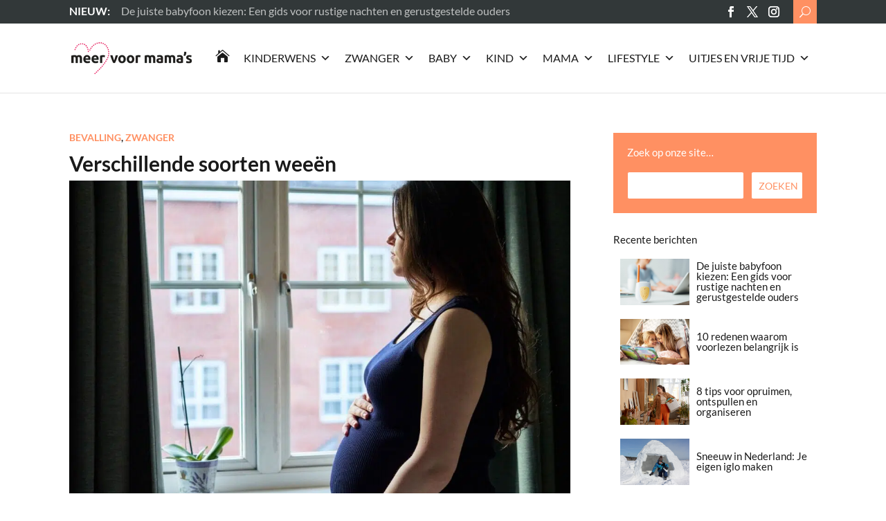

--- FILE ---
content_type: text/html; charset=UTF-8
request_url: https://meervoormamas.nl/zwanger/bevalling/verschillende-soorten-weeen/
body_size: 50472
content:
<!DOCTYPE html>
<html lang="nl-NL" prefix="og: https://ogp.me/ns#">
<head>
	<meta charset="UTF-8" />
<meta http-equiv="X-UA-Compatible" content="IE=edge">
	<link rel="pingback" href="https://meervoormamas.nl/xmlrpc.php" />

	<script type="text/javascript">
		document.documentElement.className = 'js';
	</script>

	<link rel="preconnect" href="https://fonts.gstatic.com" crossorigin /><style id="et-builder-googlefonts-cached-inline">/* Original: https://fonts.googleapis.com/css?family=Lato:100,100italic,300,300italic,regular,italic,700,700italic,900,900italic&#038;subset=latin,latin-ext&#038;display=swap *//* User Agent: Mozilla/5.0 (Unknown; Linux x86_64) AppleWebKit/538.1 (KHTML, like Gecko) Safari/538.1 Daum/4.1 */@font-face {font-family: 'Lato';font-style: italic;font-weight: 100;font-display: swap;src: url(https://fonts.gstatic.com/s/lato/v25/S6u-w4BMUTPHjxsIPx-mPCc.ttf) format('truetype');}@font-face {font-family: 'Lato';font-style: italic;font-weight: 300;font-display: swap;src: url(https://fonts.gstatic.com/s/lato/v25/S6u_w4BMUTPHjxsI9w2_FQfo.ttf) format('truetype');}@font-face {font-family: 'Lato';font-style: italic;font-weight: 400;font-display: swap;src: url(https://fonts.gstatic.com/s/lato/v25/S6u8w4BMUTPHjxsAUi-v.ttf) format('truetype');}@font-face {font-family: 'Lato';font-style: italic;font-weight: 700;font-display: swap;src: url(https://fonts.gstatic.com/s/lato/v25/S6u_w4BMUTPHjxsI5wq_FQfo.ttf) format('truetype');}@font-face {font-family: 'Lato';font-style: italic;font-weight: 900;font-display: swap;src: url(https://fonts.gstatic.com/s/lato/v25/S6u_w4BMUTPHjxsI3wi_FQfo.ttf) format('truetype');}@font-face {font-family: 'Lato';font-style: normal;font-weight: 100;font-display: swap;src: url(https://fonts.gstatic.com/s/lato/v25/S6u8w4BMUTPHh30AUi-v.ttf) format('truetype');}@font-face {font-family: 'Lato';font-style: normal;font-weight: 300;font-display: swap;src: url(https://fonts.gstatic.com/s/lato/v25/S6u9w4BMUTPHh7USSwaPHA.ttf) format('truetype');}@font-face {font-family: 'Lato';font-style: normal;font-weight: 400;font-display: swap;src: url(https://fonts.gstatic.com/s/lato/v25/S6uyw4BMUTPHjxAwWw.ttf) format('truetype');}@font-face {font-family: 'Lato';font-style: normal;font-weight: 700;font-display: swap;src: url(https://fonts.gstatic.com/s/lato/v25/S6u9w4BMUTPHh6UVSwaPHA.ttf) format('truetype');}@font-face {font-family: 'Lato';font-style: normal;font-weight: 900;font-display: swap;src: url(https://fonts.gstatic.com/s/lato/v25/S6u9w4BMUTPHh50XSwaPHA.ttf) format('truetype');}/* User Agent: Mozilla/5.0 (Windows NT 6.1; WOW64; rv:27.0) Gecko/20100101 Firefox/27.0 */@font-face {font-family: 'Lato';font-style: italic;font-weight: 100;font-display: swap;src: url(https://fonts.gstatic.com/l/font?kit=S6u-w4BMUTPHjxsIPx-mPCQ&skey=3404b88e33a27f67&v=v25) format('woff');}@font-face {font-family: 'Lato';font-style: italic;font-weight: 300;font-display: swap;src: url(https://fonts.gstatic.com/l/font?kit=S6u_w4BMUTPHjxsI9w2_FQfr&skey=8107d606b7e3d38e&v=v25) format('woff');}@font-face {font-family: 'Lato';font-style: italic;font-weight: 400;font-display: swap;src: url(https://fonts.gstatic.com/l/font?kit=S6u8w4BMUTPHjxsAUi-s&skey=51512958f8cff7a8&v=v25) format('woff');}@font-face {font-family: 'Lato';font-style: italic;font-weight: 700;font-display: swap;src: url(https://fonts.gstatic.com/l/font?kit=S6u_w4BMUTPHjxsI5wq_FQfr&skey=5334e9c0b67702e2&v=v25) format('woff');}@font-face {font-family: 'Lato';font-style: italic;font-weight: 900;font-display: swap;src: url(https://fonts.gstatic.com/l/font?kit=S6u_w4BMUTPHjxsI3wi_FQfr&skey=4066143815f8bfc2&v=v25) format('woff');}@font-face {font-family: 'Lato';font-style: normal;font-weight: 100;font-display: swap;src: url(https://fonts.gstatic.com/l/font?kit=S6u8w4BMUTPHh30AUi-s&skey=cfa1ba7b04a1ba34&v=v25) format('woff');}@font-face {font-family: 'Lato';font-style: normal;font-weight: 300;font-display: swap;src: url(https://fonts.gstatic.com/l/font?kit=S6u9w4BMUTPHh7USSwaPHw&skey=91f32e07d083dd3a&v=v25) format('woff');}@font-face {font-family: 'Lato';font-style: normal;font-weight: 400;font-display: swap;src: url(https://fonts.gstatic.com/l/font?kit=S6uyw4BMUTPHjxAwWA&skey=2d58b92a99e1c086&v=v25) format('woff');}@font-face {font-family: 'Lato';font-style: normal;font-weight: 700;font-display: swap;src: url(https://fonts.gstatic.com/l/font?kit=S6u9w4BMUTPHh6UVSwaPHw&skey=3480a19627739c0d&v=v25) format('woff');}@font-face {font-family: 'Lato';font-style: normal;font-weight: 900;font-display: swap;src: url(https://fonts.gstatic.com/l/font?kit=S6u9w4BMUTPHh50XSwaPHw&skey=d01acf708cb3b73b&v=v25) format('woff');}/* User Agent: Mozilla/5.0 (Windows NT 6.3; rv:39.0) Gecko/20100101 Firefox/39.0 */@font-face {font-family: 'Lato';font-style: italic;font-weight: 100;font-display: swap;src: url(https://fonts.gstatic.com/s/lato/v25/S6u-w4BMUTPHjxsIPx-mPCI.woff2) format('woff2');}@font-face {font-family: 'Lato';font-style: italic;font-weight: 300;font-display: swap;src: url(https://fonts.gstatic.com/s/lato/v25/S6u_w4BMUTPHjxsI9w2_FQft.woff2) format('woff2');}@font-face {font-family: 'Lato';font-style: italic;font-weight: 400;font-display: swap;src: url(https://fonts.gstatic.com/s/lato/v25/S6u8w4BMUTPHjxsAUi-q.woff2) format('woff2');}@font-face {font-family: 'Lato';font-style: italic;font-weight: 700;font-display: swap;src: url(https://fonts.gstatic.com/s/lato/v25/S6u_w4BMUTPHjxsI5wq_FQft.woff2) format('woff2');}@font-face {font-family: 'Lato';font-style: italic;font-weight: 900;font-display: swap;src: url(https://fonts.gstatic.com/s/lato/v25/S6u_w4BMUTPHjxsI3wi_FQft.woff2) format('woff2');}@font-face {font-family: 'Lato';font-style: normal;font-weight: 100;font-display: swap;src: url(https://fonts.gstatic.com/s/lato/v25/S6u8w4BMUTPHh30AUi-q.woff2) format('woff2');}@font-face {font-family: 'Lato';font-style: normal;font-weight: 300;font-display: swap;src: url(https://fonts.gstatic.com/s/lato/v25/S6u9w4BMUTPHh7USSwaPGQ.woff2) format('woff2');}@font-face {font-family: 'Lato';font-style: normal;font-weight: 400;font-display: swap;src: url(https://fonts.gstatic.com/s/lato/v25/S6uyw4BMUTPHjxAwXg.woff2) format('woff2');}@font-face {font-family: 'Lato';font-style: normal;font-weight: 700;font-display: swap;src: url(https://fonts.gstatic.com/s/lato/v25/S6u9w4BMUTPHh6UVSwaPGQ.woff2) format('woff2');}@font-face {font-family: 'Lato';font-style: normal;font-weight: 900;font-display: swap;src: url(https://fonts.gstatic.com/s/lato/v25/S6u9w4BMUTPHh50XSwaPGQ.woff2) format('woff2');}</style>
<!-- Search Engine Optimization door Rank Math PRO - https://rankmath.com/ -->
<title>Verschillende soorten weeën - Meer Voor Mama’s - Bevalling</title>
<meta name="description" content="Tijdens je zwangerschap krijg je te maken met verschillende soorten weeën. Lees hier alles over de verschillende soorten weeën als je zwanger bent."/>
<meta name="robots" content="follow, index, max-snippet:-1, max-video-preview:-1, max-image-preview:large"/>
<link rel="canonical" href="https://meervoormamas.nl/zwanger/bevalling/verschillende-soorten-weeen/" />
<meta property="og:locale" content="nl_NL" />
<meta property="og:type" content="article" />
<meta property="og:title" content="Verschillende soorten weeën - Meer Voor Mama’s - Bevalling" />
<meta property="og:description" content="Tijdens je zwangerschap krijg je te maken met verschillende soorten weeën. Lees hier alles over de verschillende soorten weeën als je zwanger bent." />
<meta property="og:url" content="https://meervoormamas.nl/zwanger/bevalling/verschillende-soorten-weeen/" />
<meta property="og:site_name" content="Meer Voor Mama’s" />
<meta property="article:section" content="Bevalling" />
<meta property="og:updated_time" content="2022-11-22T20:22:15+01:00" />
<meta property="og:image" content="https://meervoormamas.nl/wp-content/uploads/2021/12/verschillende-soorten-weeen.jpg" />
<meta property="og:image:secure_url" content="https://meervoormamas.nl/wp-content/uploads/2021/12/verschillende-soorten-weeen.jpg" />
<meta property="og:image:width" content="1200" />
<meta property="og:image:height" content="800" />
<meta property="og:image:alt" content="Verschillende soorten weeën tijdens je zwangerschap" />
<meta property="og:image:type" content="image/jpeg" />
<meta property="article:published_time" content="2018-05-29T00:00:00+02:00" />
<meta property="article:modified_time" content="2022-11-22T20:22:15+01:00" />
<meta name="twitter:card" content="summary_large_image" />
<meta name="twitter:title" content="Verschillende soorten weeën - Meer Voor Mama’s - Bevalling" />
<meta name="twitter:description" content="Tijdens je zwangerschap krijg je te maken met verschillende soorten weeën. Lees hier alles over de verschillende soorten weeën als je zwanger bent." />
<meta name="twitter:image" content="https://meervoormamas.nl/wp-content/uploads/2021/12/verschillende-soorten-weeen.jpg" />
<meta name="twitter:label1" content="Geschreven door" />
<meta name="twitter:data1" content="MamaLove" />
<meta name="twitter:label2" content="Tijd om te lezen" />
<meta name="twitter:data2" content="4 minuten" />
<script type="application/ld+json" class="rank-math-schema-pro">{"@context":"https://schema.org","@graph":[{"@type":["Person","Organization"],"@id":"https://meervoormamas.nl/#person","name":"Meer voor Mama\\\\\\'s","logo":{"@type":"ImageObject","@id":"https://meervoormamas.nl/#logo","url":"https://meervoormamas.nl/wp-content/uploads/2021/06/logo-meervoormamas.svg","contentUrl":"https://meervoormamas.nl/wp-content/uploads/2021/06/logo-meervoormamas.svg","caption":"Meer Voor Mama\u2019s","inLanguage":"nl-NL","width":"0","height":"0"},"image":{"@type":"ImageObject","@id":"https://meervoormamas.nl/#logo","url":"https://meervoormamas.nl/wp-content/uploads/2021/06/logo-meervoormamas.svg","contentUrl":"https://meervoormamas.nl/wp-content/uploads/2021/06/logo-meervoormamas.svg","caption":"Meer Voor Mama\u2019s","inLanguage":"nl-NL","width":"0","height":"0"}},{"@type":"WebSite","@id":"https://meervoormamas.nl/#website","url":"https://meervoormamas.nl","name":"Meer Voor Mama\u2019s","publisher":{"@id":"https://meervoormamas.nl/#person"},"inLanguage":"nl-NL"},{"@type":"ImageObject","@id":"https://meervoormamas.nl/wp-content/uploads/2021/12/verschillende-soorten-weeen.jpg","url":"https://meervoormamas.nl/wp-content/uploads/2021/12/verschillende-soorten-weeen.jpg","width":"1200","height":"800","caption":"Verschillende soorten wee\u00ebn tijdens je zwangerschap","inLanguage":"nl-NL"},{"@type":"BreadcrumbList","@id":"https://meervoormamas.nl/zwanger/bevalling/verschillende-soorten-weeen/#breadcrumb","itemListElement":[{"@type":"ListItem","position":"1","item":{"@id":"https://meervoormamas.nl","name":"Home"}},{"@type":"ListItem","position":"2","item":{"@id":"https://meervoormamas.nl/zwanger/bevalling/","name":"Bevalling"}},{"@type":"ListItem","position":"3","item":{"@id":"https://meervoormamas.nl/zwanger/bevalling/verschillende-soorten-weeen/","name":"Verschillende soorten wee\u00ebn"}}]},{"@type":"WebPage","@id":"https://meervoormamas.nl/zwanger/bevalling/verschillende-soorten-weeen/#webpage","url":"https://meervoormamas.nl/zwanger/bevalling/verschillende-soorten-weeen/","name":"Verschillende soorten wee\u00ebn - Meer Voor Mama\u2019s - Bevalling","datePublished":"2018-05-29T00:00:00+02:00","dateModified":"2022-11-22T20:22:15+01:00","isPartOf":{"@id":"https://meervoormamas.nl/#website"},"primaryImageOfPage":{"@id":"https://meervoormamas.nl/wp-content/uploads/2021/12/verschillende-soorten-weeen.jpg"},"inLanguage":"nl-NL","breadcrumb":{"@id":"https://meervoormamas.nl/zwanger/bevalling/verschillende-soorten-weeen/#breadcrumb"}},{"@type":"Person","@id":"https://meervoormamas.nl/author/mamalove/","name":"MamaLove","url":"https://meervoormamas.nl/author/mamalove/","image":{"@type":"ImageObject","@id":"https://meervoormamas.nl/wp-content/uploads/2021/12/MamaLove_Hart-192x192-1-96x96.png","url":"https://meervoormamas.nl/wp-content/uploads/2021/12/MamaLove_Hart-192x192-1-96x96.png","caption":"MamaLove","inLanguage":"nl-NL"}},{"@type":"BlogPosting","headline":"Verschillende soorten wee\u00ebn - Meer Voor Mama\u2019s - Bevalling","keywords":"soorten wee\u00ebn","datePublished":"2018-05-29T00:00:00+02:00","dateModified":"2022-11-22T20:22:15+01:00","articleSection":"Bevalling, Zwanger","author":{"@id":"https://meervoormamas.nl/author/mamalove/","name":"MamaLove"},"publisher":{"@id":"https://meervoormamas.nl/#person"},"description":"Tijdens je zwangerschap krijg je te maken met verschillende soorten wee\u00ebn. Lees hier alles over de verschillende soorten wee\u00ebn als je zwanger bent.","name":"Verschillende soorten wee\u00ebn - Meer Voor Mama\u2019s - Bevalling","@id":"https://meervoormamas.nl/zwanger/bevalling/verschillende-soorten-weeen/#richSnippet","isPartOf":{"@id":"https://meervoormamas.nl/zwanger/bevalling/verschillende-soorten-weeen/#webpage"},"image":{"@id":"https://meervoormamas.nl/wp-content/uploads/2021/12/verschillende-soorten-weeen.jpg"},"inLanguage":"nl-NL","mainEntityOfPage":{"@id":"https://meervoormamas.nl/zwanger/bevalling/verschillende-soorten-weeen/#webpage"}}]}</script>
<!-- /Rank Math WordPress SEO plugin -->

<link rel='dns-prefetch' href='//www.googletagmanager.com' />
<link rel='dns-prefetch' href='//pagead2.googlesyndication.com' />
<link rel="alternate" type="application/rss+xml" title="Meer Voor Mama’s &raquo; feed" href="https://meervoormamas.nl/feed/" />
<link rel="alternate" type="application/rss+xml" title="Meer Voor Mama’s &raquo; reacties feed" href="https://meervoormamas.nl/comments/feed/" />
<link rel="alternate" type="application/rss+xml" title="Meer Voor Mama’s &raquo; Verschillende soorten weeën reacties feed" href="https://meervoormamas.nl/zwanger/bevalling/verschillende-soorten-weeen/feed/" />
<link rel="alternate" title="oEmbed (JSON)" type="application/json+oembed" href="https://meervoormamas.nl/wp-json/oembed/1.0/embed?url=https%3A%2F%2Fmeervoormamas.nl%2Fzwanger%2Fbevalling%2Fverschillende-soorten-weeen%2F" />
<link rel="alternate" title="oEmbed (XML)" type="text/xml+oembed" href="https://meervoormamas.nl/wp-json/oembed/1.0/embed?url=https%3A%2F%2Fmeervoormamas.nl%2Fzwanger%2Fbevalling%2Fverschillende-soorten-weeen%2F&#038;format=xml" />
<meta content="Nouvelles DD v.1.4" name="generator"/><link rel="preload" as="image" href="https://meervoormamas.nl/wp-content/uploads/2021/10/logo-meervoormamas.png.webp"><link rel="preload" as="image" href="https://meervoormamas.nl/wp-content/uploads/2021/12/verschillende-soorten-weeen-1080x675.jpg.webp">
<link rel='stylesheet' id='wp-block-library-css' href='https://meervoormamas.nl/wp-includes/css/dist/block-library/style.min.css?ver=6.9' type='text/css' media='all' />
<style id='global-styles-inline-css' type='text/css'>
:root{--wp--preset--aspect-ratio--square: 1;--wp--preset--aspect-ratio--4-3: 4/3;--wp--preset--aspect-ratio--3-4: 3/4;--wp--preset--aspect-ratio--3-2: 3/2;--wp--preset--aspect-ratio--2-3: 2/3;--wp--preset--aspect-ratio--16-9: 16/9;--wp--preset--aspect-ratio--9-16: 9/16;--wp--preset--color--black: #000000;--wp--preset--color--cyan-bluish-gray: #abb8c3;--wp--preset--color--white: #ffffff;--wp--preset--color--pale-pink: #f78da7;--wp--preset--color--vivid-red: #cf2e2e;--wp--preset--color--luminous-vivid-orange: #ff6900;--wp--preset--color--luminous-vivid-amber: #fcb900;--wp--preset--color--light-green-cyan: #7bdcb5;--wp--preset--color--vivid-green-cyan: #00d084;--wp--preset--color--pale-cyan-blue: #8ed1fc;--wp--preset--color--vivid-cyan-blue: #0693e3;--wp--preset--color--vivid-purple: #9b51e0;--wp--preset--gradient--vivid-cyan-blue-to-vivid-purple: linear-gradient(135deg,rgb(6,147,227) 0%,rgb(155,81,224) 100%);--wp--preset--gradient--light-green-cyan-to-vivid-green-cyan: linear-gradient(135deg,rgb(122,220,180) 0%,rgb(0,208,130) 100%);--wp--preset--gradient--luminous-vivid-amber-to-luminous-vivid-orange: linear-gradient(135deg,rgb(252,185,0) 0%,rgb(255,105,0) 100%);--wp--preset--gradient--luminous-vivid-orange-to-vivid-red: linear-gradient(135deg,rgb(255,105,0) 0%,rgb(207,46,46) 100%);--wp--preset--gradient--very-light-gray-to-cyan-bluish-gray: linear-gradient(135deg,rgb(238,238,238) 0%,rgb(169,184,195) 100%);--wp--preset--gradient--cool-to-warm-spectrum: linear-gradient(135deg,rgb(74,234,220) 0%,rgb(151,120,209) 20%,rgb(207,42,186) 40%,rgb(238,44,130) 60%,rgb(251,105,98) 80%,rgb(254,248,76) 100%);--wp--preset--gradient--blush-light-purple: linear-gradient(135deg,rgb(255,206,236) 0%,rgb(152,150,240) 100%);--wp--preset--gradient--blush-bordeaux: linear-gradient(135deg,rgb(254,205,165) 0%,rgb(254,45,45) 50%,rgb(107,0,62) 100%);--wp--preset--gradient--luminous-dusk: linear-gradient(135deg,rgb(255,203,112) 0%,rgb(199,81,192) 50%,rgb(65,88,208) 100%);--wp--preset--gradient--pale-ocean: linear-gradient(135deg,rgb(255,245,203) 0%,rgb(182,227,212) 50%,rgb(51,167,181) 100%);--wp--preset--gradient--electric-grass: linear-gradient(135deg,rgb(202,248,128) 0%,rgb(113,206,126) 100%);--wp--preset--gradient--midnight: linear-gradient(135deg,rgb(2,3,129) 0%,rgb(40,116,252) 100%);--wp--preset--font-size--small: 13px;--wp--preset--font-size--medium: 20px;--wp--preset--font-size--large: 36px;--wp--preset--font-size--x-large: 42px;--wp--preset--spacing--20: 0.44rem;--wp--preset--spacing--30: 0.67rem;--wp--preset--spacing--40: 1rem;--wp--preset--spacing--50: 1.5rem;--wp--preset--spacing--60: 2.25rem;--wp--preset--spacing--70: 3.38rem;--wp--preset--spacing--80: 5.06rem;--wp--preset--shadow--natural: 6px 6px 9px rgba(0, 0, 0, 0.2);--wp--preset--shadow--deep: 12px 12px 50px rgba(0, 0, 0, 0.4);--wp--preset--shadow--sharp: 6px 6px 0px rgba(0, 0, 0, 0.2);--wp--preset--shadow--outlined: 6px 6px 0px -3px rgb(255, 255, 255), 6px 6px rgb(0, 0, 0);--wp--preset--shadow--crisp: 6px 6px 0px rgb(0, 0, 0);}:root { --wp--style--global--content-size: 823px;--wp--style--global--wide-size: 1080px; }:where(body) { margin: 0; }.wp-site-blocks > .alignleft { float: left; margin-right: 2em; }.wp-site-blocks > .alignright { float: right; margin-left: 2em; }.wp-site-blocks > .aligncenter { justify-content: center; margin-left: auto; margin-right: auto; }:where(.is-layout-flex){gap: 0.5em;}:where(.is-layout-grid){gap: 0.5em;}.is-layout-flow > .alignleft{float: left;margin-inline-start: 0;margin-inline-end: 2em;}.is-layout-flow > .alignright{float: right;margin-inline-start: 2em;margin-inline-end: 0;}.is-layout-flow > .aligncenter{margin-left: auto !important;margin-right: auto !important;}.is-layout-constrained > .alignleft{float: left;margin-inline-start: 0;margin-inline-end: 2em;}.is-layout-constrained > .alignright{float: right;margin-inline-start: 2em;margin-inline-end: 0;}.is-layout-constrained > .aligncenter{margin-left: auto !important;margin-right: auto !important;}.is-layout-constrained > :where(:not(.alignleft):not(.alignright):not(.alignfull)){max-width: var(--wp--style--global--content-size);margin-left: auto !important;margin-right: auto !important;}.is-layout-constrained > .alignwide{max-width: var(--wp--style--global--wide-size);}body .is-layout-flex{display: flex;}.is-layout-flex{flex-wrap: wrap;align-items: center;}.is-layout-flex > :is(*, div){margin: 0;}body .is-layout-grid{display: grid;}.is-layout-grid > :is(*, div){margin: 0;}body{padding-top: 0px;padding-right: 0px;padding-bottom: 0px;padding-left: 0px;}:root :where(.wp-element-button, .wp-block-button__link){background-color: #32373c;border-width: 0;color: #fff;font-family: inherit;font-size: inherit;font-style: inherit;font-weight: inherit;letter-spacing: inherit;line-height: inherit;padding-top: calc(0.667em + 2px);padding-right: calc(1.333em + 2px);padding-bottom: calc(0.667em + 2px);padding-left: calc(1.333em + 2px);text-decoration: none;text-transform: inherit;}.has-black-color{color: var(--wp--preset--color--black) !important;}.has-cyan-bluish-gray-color{color: var(--wp--preset--color--cyan-bluish-gray) !important;}.has-white-color{color: var(--wp--preset--color--white) !important;}.has-pale-pink-color{color: var(--wp--preset--color--pale-pink) !important;}.has-vivid-red-color{color: var(--wp--preset--color--vivid-red) !important;}.has-luminous-vivid-orange-color{color: var(--wp--preset--color--luminous-vivid-orange) !important;}.has-luminous-vivid-amber-color{color: var(--wp--preset--color--luminous-vivid-amber) !important;}.has-light-green-cyan-color{color: var(--wp--preset--color--light-green-cyan) !important;}.has-vivid-green-cyan-color{color: var(--wp--preset--color--vivid-green-cyan) !important;}.has-pale-cyan-blue-color{color: var(--wp--preset--color--pale-cyan-blue) !important;}.has-vivid-cyan-blue-color{color: var(--wp--preset--color--vivid-cyan-blue) !important;}.has-vivid-purple-color{color: var(--wp--preset--color--vivid-purple) !important;}.has-black-background-color{background-color: var(--wp--preset--color--black) !important;}.has-cyan-bluish-gray-background-color{background-color: var(--wp--preset--color--cyan-bluish-gray) !important;}.has-white-background-color{background-color: var(--wp--preset--color--white) !important;}.has-pale-pink-background-color{background-color: var(--wp--preset--color--pale-pink) !important;}.has-vivid-red-background-color{background-color: var(--wp--preset--color--vivid-red) !important;}.has-luminous-vivid-orange-background-color{background-color: var(--wp--preset--color--luminous-vivid-orange) !important;}.has-luminous-vivid-amber-background-color{background-color: var(--wp--preset--color--luminous-vivid-amber) !important;}.has-light-green-cyan-background-color{background-color: var(--wp--preset--color--light-green-cyan) !important;}.has-vivid-green-cyan-background-color{background-color: var(--wp--preset--color--vivid-green-cyan) !important;}.has-pale-cyan-blue-background-color{background-color: var(--wp--preset--color--pale-cyan-blue) !important;}.has-vivid-cyan-blue-background-color{background-color: var(--wp--preset--color--vivid-cyan-blue) !important;}.has-vivid-purple-background-color{background-color: var(--wp--preset--color--vivid-purple) !important;}.has-black-border-color{border-color: var(--wp--preset--color--black) !important;}.has-cyan-bluish-gray-border-color{border-color: var(--wp--preset--color--cyan-bluish-gray) !important;}.has-white-border-color{border-color: var(--wp--preset--color--white) !important;}.has-pale-pink-border-color{border-color: var(--wp--preset--color--pale-pink) !important;}.has-vivid-red-border-color{border-color: var(--wp--preset--color--vivid-red) !important;}.has-luminous-vivid-orange-border-color{border-color: var(--wp--preset--color--luminous-vivid-orange) !important;}.has-luminous-vivid-amber-border-color{border-color: var(--wp--preset--color--luminous-vivid-amber) !important;}.has-light-green-cyan-border-color{border-color: var(--wp--preset--color--light-green-cyan) !important;}.has-vivid-green-cyan-border-color{border-color: var(--wp--preset--color--vivid-green-cyan) !important;}.has-pale-cyan-blue-border-color{border-color: var(--wp--preset--color--pale-cyan-blue) !important;}.has-vivid-cyan-blue-border-color{border-color: var(--wp--preset--color--vivid-cyan-blue) !important;}.has-vivid-purple-border-color{border-color: var(--wp--preset--color--vivid-purple) !important;}.has-vivid-cyan-blue-to-vivid-purple-gradient-background{background: var(--wp--preset--gradient--vivid-cyan-blue-to-vivid-purple) !important;}.has-light-green-cyan-to-vivid-green-cyan-gradient-background{background: var(--wp--preset--gradient--light-green-cyan-to-vivid-green-cyan) !important;}.has-luminous-vivid-amber-to-luminous-vivid-orange-gradient-background{background: var(--wp--preset--gradient--luminous-vivid-amber-to-luminous-vivid-orange) !important;}.has-luminous-vivid-orange-to-vivid-red-gradient-background{background: var(--wp--preset--gradient--luminous-vivid-orange-to-vivid-red) !important;}.has-very-light-gray-to-cyan-bluish-gray-gradient-background{background: var(--wp--preset--gradient--very-light-gray-to-cyan-bluish-gray) !important;}.has-cool-to-warm-spectrum-gradient-background{background: var(--wp--preset--gradient--cool-to-warm-spectrum) !important;}.has-blush-light-purple-gradient-background{background: var(--wp--preset--gradient--blush-light-purple) !important;}.has-blush-bordeaux-gradient-background{background: var(--wp--preset--gradient--blush-bordeaux) !important;}.has-luminous-dusk-gradient-background{background: var(--wp--preset--gradient--luminous-dusk) !important;}.has-pale-ocean-gradient-background{background: var(--wp--preset--gradient--pale-ocean) !important;}.has-electric-grass-gradient-background{background: var(--wp--preset--gradient--electric-grass) !important;}.has-midnight-gradient-background{background: var(--wp--preset--gradient--midnight) !important;}.has-small-font-size{font-size: var(--wp--preset--font-size--small) !important;}.has-medium-font-size{font-size: var(--wp--preset--font-size--medium) !important;}.has-large-font-size{font-size: var(--wp--preset--font-size--large) !important;}.has-x-large-font-size{font-size: var(--wp--preset--font-size--x-large) !important;}
/*# sourceURL=global-styles-inline-css */
</style>

<link rel='stylesheet' id='mhpcnew-style-css' href='https://meervoormamas.nl/wp-content/plugins/pregnancy-calculator/css/style.css?ver=6.9' type='text/css' media='all' />
<link rel='stylesheet' id='mhpcnew-jquery-ui-css' href='https://meervoormamas.nl/wp-content/plugins/pregnancy-calculator/css/jquery-ui.css?ver=6.9' type='text/css' media='all' />
<link rel='stylesheet' id='megamenu-css' href='https://meervoormamas.nl/wp-content/uploads/maxmegamenu/style.css?ver=0d69fc' type='text/css' media='all' />
<link rel='stylesheet' id='dashicons-css' href='https://meervoormamas.nl/wp-includes/css/dashicons.min.css?ver=6.9' type='text/css' media='all' />
<link rel='stylesheet' id='oc_jquery_ui-css' href='https://meervoormamas.nl/wp-content/plugins/ovulation-calculator/css/jquery-ui.css?ver=1715056123' type='text/css' media='' />
<link rel='stylesheet' id='oc_custom_datepicker-css' href='https://meervoormamas.nl/wp-content/plugins/ovulation-calculator/css/melon.datepicker.css?ver=1715056123' type='text/css' media='' />
<link rel='stylesheet' id='oc-main-css' href='https://meervoormamas.nl/wp-content/plugins/ovulation-calculator/css/ovulation-calculator.css?ver=1715056123' type='text/css' media='' />
<style id='divi-style-parent-inline-inline-css' type='text/css'>
/*!
Theme Name: Divi
Theme URI: http://www.elegantthemes.com/gallery/divi/
Version: 4.27.5
Description: Smart. Flexible. Beautiful. Divi is the most powerful theme in our collection.
Author: Elegant Themes
Author URI: http://www.elegantthemes.com
License: GNU General Public License v2
License URI: http://www.gnu.org/licenses/gpl-2.0.html
*/

a,abbr,acronym,address,applet,b,big,blockquote,body,center,cite,code,dd,del,dfn,div,dl,dt,em,fieldset,font,form,h1,h2,h3,h4,h5,h6,html,i,iframe,img,ins,kbd,label,legend,li,object,ol,p,pre,q,s,samp,small,span,strike,strong,sub,sup,tt,u,ul,var{margin:0;padding:0;border:0;outline:0;font-size:100%;-ms-text-size-adjust:100%;-webkit-text-size-adjust:100%;vertical-align:baseline;background:transparent}body{line-height:1}ol,ul{list-style:none}blockquote,q{quotes:none}blockquote:after,blockquote:before,q:after,q:before{content:"";content:none}blockquote{margin:20px 0 30px;border-left:5px solid;padding-left:20px}:focus{outline:0}del{text-decoration:line-through}pre{overflow:auto;padding:10px}figure{margin:0}table{border-collapse:collapse;border-spacing:0}article,aside,footer,header,hgroup,nav,section{display:block}body{font-family:Open Sans,Arial,sans-serif;font-size:14px;color:#666;background-color:#fff;line-height:1.7em;font-weight:500;-webkit-font-smoothing:antialiased;-moz-osx-font-smoothing:grayscale}body.page-template-page-template-blank-php #page-container{padding-top:0!important}body.et_cover_background{background-size:cover!important;background-position:top!important;background-repeat:no-repeat!important;background-attachment:fixed}a{color:#2ea3f2}a,a:hover{text-decoration:none}p{padding-bottom:1em}p:not(.has-background):last-of-type{padding-bottom:0}p.et_normal_padding{padding-bottom:1em}strong{font-weight:700}cite,em,i{font-style:italic}code,pre{font-family:Courier New,monospace;margin-bottom:10px}ins{text-decoration:none}sub,sup{height:0;line-height:1;position:relative;vertical-align:baseline}sup{bottom:.8em}sub{top:.3em}dl{margin:0 0 1.5em}dl dt{font-weight:700}dd{margin-left:1.5em}blockquote p{padding-bottom:0}embed,iframe,object,video{max-width:100%}h1,h2,h3,h4,h5,h6{color:#333;padding-bottom:10px;line-height:1em;font-weight:500}h1 a,h2 a,h3 a,h4 a,h5 a,h6 a{color:inherit}h1{font-size:30px}h2{font-size:26px}h3{font-size:22px}h4{font-size:18px}h5{font-size:16px}h6{font-size:14px}input{-webkit-appearance:none}input[type=checkbox]{-webkit-appearance:checkbox}input[type=radio]{-webkit-appearance:radio}input.text,input.title,input[type=email],input[type=password],input[type=tel],input[type=text],select,textarea{background-color:#fff;border:1px solid #bbb;padding:2px;color:#4e4e4e}input.text:focus,input.title:focus,input[type=text]:focus,select:focus,textarea:focus{border-color:#2d3940;color:#3e3e3e}input.text,input.title,input[type=text],select,textarea{margin:0}textarea{padding:4px}button,input,select,textarea{font-family:inherit}img{max-width:100%;height:auto}.clear{clear:both}br.clear{margin:0;padding:0}.pagination{clear:both}#et_search_icon:hover,.et-social-icon a:hover,.et_password_protected_form .et_submit_button,.form-submit .et_pb_buttontton.alt.disabled,.nav-single a,.posted_in a{color:#2ea3f2}.et-search-form,blockquote{border-color:#2ea3f2}#main-content{background-color:#fff}.container{width:80%;max-width:1080px;margin:auto;position:relative}body:not(.et-tb) #main-content .container,body:not(.et-tb-has-header) #main-content .container{padding-top:58px}.et_full_width_page #main-content .container:before{display:none}.main_title{margin-bottom:20px}.et_password_protected_form .et_submit_button:hover,.form-submit .et_pb_button:hover{background:rgba(0,0,0,.05)}.et_button_icon_visible .et_pb_button{padding-right:2em;padding-left:.7em}.et_button_icon_visible .et_pb_button:after{opacity:1;margin-left:0}.et_button_left .et_pb_button:hover:after{left:.15em}.et_button_left .et_pb_button:after{margin-left:0;left:1em}.et_button_icon_visible.et_button_left .et_pb_button,.et_button_left .et_pb_button:hover,.et_button_left .et_pb_module .et_pb_button:hover{padding-left:2em;padding-right:.7em}.et_button_icon_visible.et_button_left .et_pb_button:after,.et_button_left .et_pb_button:hover:after{left:.15em}.et_password_protected_form .et_submit_button:hover,.form-submit .et_pb_button:hover{padding:.3em 1em}.et_button_no_icon .et_pb_button:after{display:none}.et_button_no_icon.et_button_icon_visible.et_button_left .et_pb_button,.et_button_no_icon.et_button_left .et_pb_button:hover,.et_button_no_icon .et_pb_button,.et_button_no_icon .et_pb_button:hover{padding:.3em 1em!important}.et_button_custom_icon .et_pb_button:after{line-height:1.7em}.et_button_custom_icon.et_button_icon_visible .et_pb_button:after,.et_button_custom_icon .et_pb_button:hover:after{margin-left:.3em}#left-area .post_format-post-format-gallery .wp-block-gallery:first-of-type{padding:0;margin-bottom:-16px}.entry-content table:not(.variations){border:1px solid #eee;margin:0 0 15px;text-align:left;width:100%}.entry-content thead th,.entry-content tr th{color:#555;font-weight:700;padding:9px 24px}.entry-content tr td{border-top:1px solid #eee;padding:6px 24px}#left-area ul,.entry-content ul,.et-l--body ul,.et-l--footer ul,.et-l--header ul{list-style-type:disc;padding:0 0 23px 1em;line-height:26px}#left-area ol,.entry-content ol,.et-l--body ol,.et-l--footer ol,.et-l--header ol{list-style-type:decimal;list-style-position:inside;padding:0 0 23px;line-height:26px}#left-area ul li ul,.entry-content ul li ol{padding:2px 0 2px 20px}#left-area ol li ul,.entry-content ol li ol,.et-l--body ol li ol,.et-l--footer ol li ol,.et-l--header ol li ol{padding:2px 0 2px 35px}#left-area ul.wp-block-gallery{display:-webkit-box;display:-ms-flexbox;display:flex;-ms-flex-wrap:wrap;flex-wrap:wrap;list-style-type:none;padding:0}#left-area ul.products{padding:0!important;line-height:1.7!important;list-style:none!important}.gallery-item a{display:block}.gallery-caption,.gallery-item a{width:90%}#wpadminbar{z-index:100001}#left-area .post-meta{font-size:14px;padding-bottom:15px}#left-area .post-meta a{text-decoration:none;color:#666}#left-area .et_featured_image{padding-bottom:7px}.single .post{padding-bottom:25px}body.single .et_audio_content{margin-bottom:-6px}.nav-single a{text-decoration:none;color:#2ea3f2;font-size:14px;font-weight:400}.nav-previous{float:left}.nav-next{float:right}.et_password_protected_form p input{background-color:#eee;border:none!important;width:100%!important;border-radius:0!important;font-size:14px;color:#999!important;padding:16px!important;-webkit-box-sizing:border-box;box-sizing:border-box}.et_password_protected_form label{display:none}.et_password_protected_form .et_submit_button{font-family:inherit;display:block;float:right;margin:8px auto 0;cursor:pointer}.post-password-required p.nocomments.container{max-width:100%}.post-password-required p.nocomments.container:before{display:none}.aligncenter,div.post .new-post .aligncenter{display:block;margin-left:auto;margin-right:auto}.wp-caption{border:1px solid #ddd;text-align:center;background-color:#f3f3f3;margin-bottom:10px;max-width:96%;padding:8px}.wp-caption.alignleft{margin:0 30px 20px 0}.wp-caption.alignright{margin:0 0 20px 30px}.wp-caption img{margin:0;padding:0;border:0}.wp-caption p.wp-caption-text{font-size:12px;padding:0 4px 5px;margin:0}.alignright{float:right}.alignleft{float:left}img.alignleft{display:inline;float:left;margin-right:15px}img.alignright{display:inline;float:right;margin-left:15px}.page.et_pb_pagebuilder_layout #main-content{background-color:transparent}body #main-content .et_builder_inner_content>h1,body #main-content .et_builder_inner_content>h2,body #main-content .et_builder_inner_content>h3,body #main-content .et_builder_inner_content>h4,body #main-content .et_builder_inner_content>h5,body #main-content .et_builder_inner_content>h6{line-height:1.4em}body #main-content .et_builder_inner_content>p{line-height:1.7em}.wp-block-pullquote{margin:20px 0 30px}.wp-block-pullquote.has-background blockquote{border-left:none}.wp-block-group.has-background{padding:1.5em 1.5em .5em}@media (min-width:981px){#left-area{width:79.125%;padding-bottom:23px}#main-content .container:before{content:"";position:absolute;top:0;height:100%;width:1px;background-color:#e2e2e2}.et_full_width_page #left-area,.et_no_sidebar #left-area{float:none;width:100%!important}.et_full_width_page #left-area{padding-bottom:0}.et_no_sidebar #main-content .container:before{display:none}}@media (max-width:980px){#page-container{padding-top:80px}.et-tb #page-container,.et-tb-has-header #page-container{padding-top:0!important}#left-area,#sidebar{width:100%!important}#main-content .container:before{display:none!important}.et_full_width_page .et_gallery_item:nth-child(4n+1){clear:none}}@media print{#page-container{padding-top:0!important}}#wp-admin-bar-et-use-visual-builder a:before{font-family:ETmodules!important;content:"\e625";font-size:30px!important;width:28px;margin-top:-3px;color:#974df3!important}#wp-admin-bar-et-use-visual-builder:hover a:before{color:#fff!important}#wp-admin-bar-et-use-visual-builder:hover a,#wp-admin-bar-et-use-visual-builder a:hover{transition:background-color .5s ease;-webkit-transition:background-color .5s ease;-moz-transition:background-color .5s ease;background-color:#7e3bd0!important;color:#fff!important}* html .clearfix,:first-child+html .clearfix{zoom:1}.iphone .et_pb_section_video_bg video::-webkit-media-controls-start-playback-button{display:none!important;-webkit-appearance:none}.et_mobile_device .et_pb_section_parallax .et_pb_parallax_css{background-attachment:scroll}.et-social-facebook a.icon:before{content:"\e093"}.et-social-twitter a.icon:before{content:"\e094"}.et-social-google-plus a.icon:before{content:"\e096"}.et-social-instagram a.icon:before{content:"\e09a"}.et-social-rss a.icon:before{content:"\e09e"}.ai1ec-single-event:after{content:" ";display:table;clear:both}.evcal_event_details .evcal_evdata_cell .eventon_details_shading_bot.eventon_details_shading_bot{z-index:3}.wp-block-divi-layout{margin-bottom:1em}*{-webkit-box-sizing:border-box;box-sizing:border-box}#et-info-email:before,#et-info-phone:before,#et_search_icon:before,.comment-reply-link:after,.et-cart-info span:before,.et-pb-arrow-next:before,.et-pb-arrow-prev:before,.et-social-icon a:before,.et_audio_container .mejs-playpause-button button:before,.et_audio_container .mejs-volume-button button:before,.et_overlay:before,.et_password_protected_form .et_submit_button:after,.et_pb_button:after,.et_pb_contact_reset:after,.et_pb_contact_submit:after,.et_pb_font_icon:before,.et_pb_newsletter_button:after,.et_pb_pricing_table_button:after,.et_pb_promo_button:after,.et_pb_testimonial:before,.et_pb_toggle_title:before,.form-submit .et_pb_button:after,.mobile_menu_bar:before,a.et_pb_more_button:after{font-family:ETmodules!important;speak:none;font-style:normal;font-weight:400;-webkit-font-feature-settings:normal;font-feature-settings:normal;font-variant:normal;text-transform:none;line-height:1;-webkit-font-smoothing:antialiased;-moz-osx-font-smoothing:grayscale;text-shadow:0 0;direction:ltr}.et-pb-icon,.et_pb_custom_button_icon.et_pb_button:after,.et_pb_login .et_pb_custom_button_icon.et_pb_button:after,.et_pb_woo_custom_button_icon .button.et_pb_custom_button_icon.et_pb_button:after,.et_pb_woo_custom_button_icon .button.et_pb_custom_button_icon.et_pb_button:hover:after{content:attr(data-icon)}.et-pb-icon{font-family:ETmodules;speak:none;font-weight:400;-webkit-font-feature-settings:normal;font-feature-settings:normal;font-variant:normal;text-transform:none;line-height:1;-webkit-font-smoothing:antialiased;font-size:96px;font-style:normal;display:inline-block;-webkit-box-sizing:border-box;box-sizing:border-box;direction:ltr}#et-ajax-saving{display:none;-webkit-transition:background .3s,-webkit-box-shadow .3s;transition:background .3s,-webkit-box-shadow .3s;transition:background .3s,box-shadow .3s;transition:background .3s,box-shadow .3s,-webkit-box-shadow .3s;-webkit-box-shadow:rgba(0,139,219,.247059) 0 0 60px;box-shadow:0 0 60px rgba(0,139,219,.247059);position:fixed;top:50%;left:50%;width:50px;height:50px;background:#fff;border-radius:50px;margin:-25px 0 0 -25px;z-index:999999;text-align:center}#et-ajax-saving img{margin:9px}.et-safe-mode-indicator,.et-safe-mode-indicator:focus,.et-safe-mode-indicator:hover{-webkit-box-shadow:0 5px 10px rgba(41,196,169,.15);box-shadow:0 5px 10px rgba(41,196,169,.15);background:#29c4a9;color:#fff;font-size:14px;font-weight:600;padding:12px;line-height:16px;border-radius:3px;position:fixed;bottom:30px;right:30px;z-index:999999;text-decoration:none;font-family:Open Sans,sans-serif;-webkit-font-smoothing:antialiased;-moz-osx-font-smoothing:grayscale}.et_pb_button{font-size:20px;font-weight:500;padding:.3em 1em;line-height:1.7em!important;background-color:transparent;background-size:cover;background-position:50%;background-repeat:no-repeat;border:2px solid;border-radius:3px;-webkit-transition-duration:.2s;transition-duration:.2s;-webkit-transition-property:all!important;transition-property:all!important}.et_pb_button,.et_pb_button_inner{position:relative}.et_pb_button:hover,.et_pb_module .et_pb_button:hover{border:2px solid transparent;padding:.3em 2em .3em .7em}.et_pb_button:hover{background-color:hsla(0,0%,100%,.2)}.et_pb_bg_layout_light.et_pb_button:hover,.et_pb_bg_layout_light .et_pb_button:hover{background-color:rgba(0,0,0,.05)}.et_pb_button:after,.et_pb_button:before{font-size:32px;line-height:1em;content:"\35";opacity:0;position:absolute;margin-left:-1em;-webkit-transition:all .2s;transition:all .2s;text-transform:none;-webkit-font-feature-settings:"kern" off;font-feature-settings:"kern" off;font-variant:none;font-style:normal;font-weight:400;text-shadow:none}.et_pb_button.et_hover_enabled:hover:after,.et_pb_button.et_pb_hovered:hover:after{-webkit-transition:none!important;transition:none!important}.et_pb_button:before{display:none}.et_pb_button:hover:after{opacity:1;margin-left:0}.et_pb_column_1_3 h1,.et_pb_column_1_4 h1,.et_pb_column_1_5 h1,.et_pb_column_1_6 h1,.et_pb_column_2_5 h1{font-size:26px}.et_pb_column_1_3 h2,.et_pb_column_1_4 h2,.et_pb_column_1_5 h2,.et_pb_column_1_6 h2,.et_pb_column_2_5 h2{font-size:23px}.et_pb_column_1_3 h3,.et_pb_column_1_4 h3,.et_pb_column_1_5 h3,.et_pb_column_1_6 h3,.et_pb_column_2_5 h3{font-size:20px}.et_pb_column_1_3 h4,.et_pb_column_1_4 h4,.et_pb_column_1_5 h4,.et_pb_column_1_6 h4,.et_pb_column_2_5 h4{font-size:18px}.et_pb_column_1_3 h5,.et_pb_column_1_4 h5,.et_pb_column_1_5 h5,.et_pb_column_1_6 h5,.et_pb_column_2_5 h5{font-size:16px}.et_pb_column_1_3 h6,.et_pb_column_1_4 h6,.et_pb_column_1_5 h6,.et_pb_column_1_6 h6,.et_pb_column_2_5 h6{font-size:15px}.et_pb_bg_layout_dark,.et_pb_bg_layout_dark h1,.et_pb_bg_layout_dark h2,.et_pb_bg_layout_dark h3,.et_pb_bg_layout_dark h4,.et_pb_bg_layout_dark h5,.et_pb_bg_layout_dark h6{color:#fff!important}.et_pb_module.et_pb_text_align_left{text-align:left}.et_pb_module.et_pb_text_align_center{text-align:center}.et_pb_module.et_pb_text_align_right{text-align:right}.et_pb_module.et_pb_text_align_justified{text-align:justify}.clearfix:after{visibility:hidden;display:block;font-size:0;content:" ";clear:both;height:0}.et_pb_bg_layout_light .et_pb_more_button{color:#2ea3f2}.et_builder_inner_content{position:relative;z-index:1}header .et_builder_inner_content{z-index:2}.et_pb_css_mix_blend_mode_passthrough{mix-blend-mode:unset!important}.et_pb_image_container{margin:-20px -20px 29px}.et_pb_module_inner{position:relative}.et_hover_enabled_preview{z-index:2}.et_hover_enabled:hover{position:relative;z-index:2}.et_pb_all_tabs,.et_pb_module,.et_pb_posts_nav a,.et_pb_tab,.et_pb_with_background{position:relative;background-size:cover;background-position:50%;background-repeat:no-repeat}.et_pb_background_mask,.et_pb_background_pattern{bottom:0;left:0;position:absolute;right:0;top:0}.et_pb_background_mask{background-size:calc(100% + 2px) calc(100% + 2px);background-repeat:no-repeat;background-position:50%;overflow:hidden}.et_pb_background_pattern{background-position:0 0;background-repeat:repeat}.et_pb_with_border{position:relative;border:0 solid #333}.post-password-required .et_pb_row{padding:0;width:100%}.post-password-required .et_password_protected_form{min-height:0}body.et_pb_pagebuilder_layout.et_pb_show_title .post-password-required .et_password_protected_form h1,body:not(.et_pb_pagebuilder_layout) .post-password-required .et_password_protected_form h1{display:none}.et_pb_no_bg{padding:0!important}.et_overlay.et_pb_inline_icon:before,.et_pb_inline_icon:before{content:attr(data-icon)}.et_pb_more_button{color:inherit;text-shadow:none;text-decoration:none;display:inline-block;margin-top:20px}.et_parallax_bg_wrap{overflow:hidden;position:absolute;top:0;right:0;bottom:0;left:0}.et_parallax_bg{background-repeat:no-repeat;background-position:top;background-size:cover;position:absolute;bottom:0;left:0;width:100%;height:100%;display:block}.et_parallax_bg.et_parallax_bg__hover,.et_parallax_bg.et_parallax_bg_phone,.et_parallax_bg.et_parallax_bg_tablet,.et_parallax_gradient.et_parallax_gradient__hover,.et_parallax_gradient.et_parallax_gradient_phone,.et_parallax_gradient.et_parallax_gradient_tablet,.et_pb_section_parallax_hover:hover .et_parallax_bg:not(.et_parallax_bg__hover),.et_pb_section_parallax_hover:hover .et_parallax_gradient:not(.et_parallax_gradient__hover){display:none}.et_pb_section_parallax_hover:hover .et_parallax_bg.et_parallax_bg__hover,.et_pb_section_parallax_hover:hover .et_parallax_gradient.et_parallax_gradient__hover{display:block}.et_parallax_gradient{bottom:0;display:block;left:0;position:absolute;right:0;top:0}.et_pb_module.et_pb_section_parallax,.et_pb_posts_nav a.et_pb_section_parallax,.et_pb_tab.et_pb_section_parallax{position:relative}.et_pb_section_parallax .et_pb_parallax_css,.et_pb_slides .et_parallax_bg.et_pb_parallax_css{background-attachment:fixed}body.et-bfb .et_pb_section_parallax .et_pb_parallax_css,body.et-bfb .et_pb_slides .et_parallax_bg.et_pb_parallax_css{background-attachment:scroll;bottom:auto}.et_pb_section_parallax.et_pb_column .et_pb_module,.et_pb_section_parallax.et_pb_row .et_pb_column,.et_pb_section_parallax.et_pb_row .et_pb_module{z-index:9;position:relative}.et_pb_more_button:hover:after{opacity:1;margin-left:0}.et_pb_preload .et_pb_section_video_bg,.et_pb_preload>div{visibility:hidden}.et_pb_preload,.et_pb_section.et_pb_section_video.et_pb_preload{position:relative;background:#464646!important}.et_pb_preload:before{content:"";position:absolute;top:50%;left:50%;background:url(https://meervoormamas.nl/wp-content/themes/Divi/includes/builder/styles/images/preloader.gif) no-repeat;border-radius:32px;width:32px;height:32px;margin:-16px 0 0 -16px}.box-shadow-overlay{position:absolute;top:0;left:0;width:100%;height:100%;z-index:10;pointer-events:none}.et_pb_section>.box-shadow-overlay~.et_pb_row{z-index:11}body.safari .section_has_divider{will-change:transform}.et_pb_row>.box-shadow-overlay{z-index:8}.has-box-shadow-overlay{position:relative}.et_clickable{cursor:pointer}.screen-reader-text{border:0;clip:rect(1px,1px,1px,1px);-webkit-clip-path:inset(50%);clip-path:inset(50%);height:1px;margin:-1px;overflow:hidden;padding:0;position:absolute!important;width:1px;word-wrap:normal!important}.et_multi_view_hidden,.et_multi_view_hidden_image{display:none!important}@keyframes multi-view-image-fade{0%{opacity:0}10%{opacity:.1}20%{opacity:.2}30%{opacity:.3}40%{opacity:.4}50%{opacity:.5}60%{opacity:.6}70%{opacity:.7}80%{opacity:.8}90%{opacity:.9}to{opacity:1}}.et_multi_view_image__loading{visibility:hidden}.et_multi_view_image__loaded{-webkit-animation:multi-view-image-fade .5s;animation:multi-view-image-fade .5s}#et-pb-motion-effects-offset-tracker{visibility:hidden!important;opacity:0;position:absolute;top:0;left:0}.et-pb-before-scroll-animation{opacity:0}header.et-l.et-l--header:after{clear:both;display:block;content:""}.et_pb_module{-webkit-animation-timing-function:linear;animation-timing-function:linear;-webkit-animation-duration:.2s;animation-duration:.2s}@-webkit-keyframes fadeBottom{0%{opacity:0;-webkit-transform:translateY(10%);transform:translateY(10%)}to{opacity:1;-webkit-transform:translateY(0);transform:translateY(0)}}@keyframes fadeBottom{0%{opacity:0;-webkit-transform:translateY(10%);transform:translateY(10%)}to{opacity:1;-webkit-transform:translateY(0);transform:translateY(0)}}@-webkit-keyframes fadeLeft{0%{opacity:0;-webkit-transform:translateX(-10%);transform:translateX(-10%)}to{opacity:1;-webkit-transform:translateX(0);transform:translateX(0)}}@keyframes fadeLeft{0%{opacity:0;-webkit-transform:translateX(-10%);transform:translateX(-10%)}to{opacity:1;-webkit-transform:translateX(0);transform:translateX(0)}}@-webkit-keyframes fadeRight{0%{opacity:0;-webkit-transform:translateX(10%);transform:translateX(10%)}to{opacity:1;-webkit-transform:translateX(0);transform:translateX(0)}}@keyframes fadeRight{0%{opacity:0;-webkit-transform:translateX(10%);transform:translateX(10%)}to{opacity:1;-webkit-transform:translateX(0);transform:translateX(0)}}@-webkit-keyframes fadeTop{0%{opacity:0;-webkit-transform:translateY(-10%);transform:translateY(-10%)}to{opacity:1;-webkit-transform:translateX(0);transform:translateX(0)}}@keyframes fadeTop{0%{opacity:0;-webkit-transform:translateY(-10%);transform:translateY(-10%)}to{opacity:1;-webkit-transform:translateX(0);transform:translateX(0)}}@-webkit-keyframes fadeIn{0%{opacity:0}to{opacity:1}}@keyframes fadeIn{0%{opacity:0}to{opacity:1}}.et-waypoint:not(.et_pb_counters){opacity:0}@media (min-width:981px){.et_pb_section.et_section_specialty div.et_pb_row .et_pb_column .et_pb_column .et_pb_module.et-last-child,.et_pb_section.et_section_specialty div.et_pb_row .et_pb_column .et_pb_column .et_pb_module:last-child,.et_pb_section.et_section_specialty div.et_pb_row .et_pb_column .et_pb_row_inner .et_pb_column .et_pb_module.et-last-child,.et_pb_section.et_section_specialty div.et_pb_row .et_pb_column .et_pb_row_inner .et_pb_column .et_pb_module:last-child,.et_pb_section div.et_pb_row .et_pb_column .et_pb_module.et-last-child,.et_pb_section div.et_pb_row .et_pb_column .et_pb_module:last-child{margin-bottom:0}}@media (max-width:980px){.et_overlay.et_pb_inline_icon_tablet:before,.et_pb_inline_icon_tablet:before{content:attr(data-icon-tablet)}.et_parallax_bg.et_parallax_bg_tablet_exist,.et_parallax_gradient.et_parallax_gradient_tablet_exist{display:none}.et_parallax_bg.et_parallax_bg_tablet,.et_parallax_gradient.et_parallax_gradient_tablet{display:block}.et_pb_column .et_pb_module{margin-bottom:30px}.et_pb_row .et_pb_column .et_pb_module.et-last-child,.et_pb_row .et_pb_column .et_pb_module:last-child,.et_section_specialty .et_pb_row .et_pb_column .et_pb_module.et-last-child,.et_section_specialty .et_pb_row .et_pb_column .et_pb_module:last-child{margin-bottom:0}.et_pb_more_button{display:inline-block!important}.et_pb_bg_layout_light_tablet.et_pb_button,.et_pb_bg_layout_light_tablet.et_pb_module.et_pb_button,.et_pb_bg_layout_light_tablet .et_pb_more_button{color:#2ea3f2}.et_pb_bg_layout_light_tablet .et_pb_forgot_password a{color:#666}.et_pb_bg_layout_light_tablet h1,.et_pb_bg_layout_light_tablet h2,.et_pb_bg_layout_light_tablet h3,.et_pb_bg_layout_light_tablet h4,.et_pb_bg_layout_light_tablet h5,.et_pb_bg_layout_light_tablet h6{color:#333!important}.et_pb_module .et_pb_bg_layout_light_tablet.et_pb_button{color:#2ea3f2!important}.et_pb_bg_layout_light_tablet{color:#666!important}.et_pb_bg_layout_dark_tablet,.et_pb_bg_layout_dark_tablet h1,.et_pb_bg_layout_dark_tablet h2,.et_pb_bg_layout_dark_tablet h3,.et_pb_bg_layout_dark_tablet h4,.et_pb_bg_layout_dark_tablet h5,.et_pb_bg_layout_dark_tablet h6{color:#fff!important}.et_pb_bg_layout_dark_tablet.et_pb_button,.et_pb_bg_layout_dark_tablet.et_pb_module.et_pb_button,.et_pb_bg_layout_dark_tablet .et_pb_more_button{color:inherit}.et_pb_bg_layout_dark_tablet .et_pb_forgot_password a{color:#fff}.et_pb_module.et_pb_text_align_left-tablet{text-align:left}.et_pb_module.et_pb_text_align_center-tablet{text-align:center}.et_pb_module.et_pb_text_align_right-tablet{text-align:right}.et_pb_module.et_pb_text_align_justified-tablet{text-align:justify}}@media (max-width:767px){.et_pb_more_button{display:inline-block!important}.et_overlay.et_pb_inline_icon_phone:before,.et_pb_inline_icon_phone:before{content:attr(data-icon-phone)}.et_parallax_bg.et_parallax_bg_phone_exist,.et_parallax_gradient.et_parallax_gradient_phone_exist{display:none}.et_parallax_bg.et_parallax_bg_phone,.et_parallax_gradient.et_parallax_gradient_phone{display:block}.et-hide-mobile{display:none!important}.et_pb_bg_layout_light_phone.et_pb_button,.et_pb_bg_layout_light_phone.et_pb_module.et_pb_button,.et_pb_bg_layout_light_phone .et_pb_more_button{color:#2ea3f2}.et_pb_bg_layout_light_phone .et_pb_forgot_password a{color:#666}.et_pb_bg_layout_light_phone h1,.et_pb_bg_layout_light_phone h2,.et_pb_bg_layout_light_phone h3,.et_pb_bg_layout_light_phone h4,.et_pb_bg_layout_light_phone h5,.et_pb_bg_layout_light_phone h6{color:#333!important}.et_pb_module .et_pb_bg_layout_light_phone.et_pb_button{color:#2ea3f2!important}.et_pb_bg_layout_light_phone{color:#666!important}.et_pb_bg_layout_dark_phone,.et_pb_bg_layout_dark_phone h1,.et_pb_bg_layout_dark_phone h2,.et_pb_bg_layout_dark_phone h3,.et_pb_bg_layout_dark_phone h4,.et_pb_bg_layout_dark_phone h5,.et_pb_bg_layout_dark_phone h6{color:#fff!important}.et_pb_bg_layout_dark_phone.et_pb_button,.et_pb_bg_layout_dark_phone.et_pb_module.et_pb_button,.et_pb_bg_layout_dark_phone .et_pb_more_button{color:inherit}.et_pb_module .et_pb_bg_layout_dark_phone.et_pb_button{color:#fff!important}.et_pb_bg_layout_dark_phone .et_pb_forgot_password a{color:#fff}.et_pb_module.et_pb_text_align_left-phone{text-align:left}.et_pb_module.et_pb_text_align_center-phone{text-align:center}.et_pb_module.et_pb_text_align_right-phone{text-align:right}.et_pb_module.et_pb_text_align_justified-phone{text-align:justify}}@media (max-width:479px){a.et_pb_more_button{display:block}}@media (min-width:768px) and (max-width:980px){[data-et-multi-view-load-tablet-hidden=true]:not(.et_multi_view_swapped){display:none!important}}@media (max-width:767px){[data-et-multi-view-load-phone-hidden=true]:not(.et_multi_view_swapped){display:none!important}}.et_pb_menu.et_pb_menu--style-inline_centered_logo .et_pb_menu__menu nav ul{-webkit-box-pack:center;-ms-flex-pack:center;justify-content:center}@-webkit-keyframes multi-view-image-fade{0%{-webkit-transform:scale(1);transform:scale(1);opacity:1}50%{-webkit-transform:scale(1.01);transform:scale(1.01);opacity:1}to{-webkit-transform:scale(1);transform:scale(1);opacity:1}}
/*# sourceURL=divi-style-parent-inline-inline-css */
</style>
<style id='divi-dynamic-critical-inline-css' type='text/css'>
@font-face{font-family:ETmodules;font-display:block;src:url(//meervoormamas.nl/wp-content/themes/Divi/core/admin/fonts/modules/all/modules.eot);src:url(//meervoormamas.nl/wp-content/themes/Divi/core/admin/fonts/modules/all/modules.eot?#iefix) format("embedded-opentype"),url(//meervoormamas.nl/wp-content/themes/Divi/core/admin/fonts/modules/all/modules.woff) format("woff"),url(//meervoormamas.nl/wp-content/themes/Divi/core/admin/fonts/modules/all/modules.ttf) format("truetype"),url(//meervoormamas.nl/wp-content/themes/Divi/core/admin/fonts/modules/all/modules.svg#ETmodules) format("svg");font-weight:400;font-style:normal}
.et_audio_content,.et_link_content,.et_quote_content{background-color:#2ea3f2}.et_pb_post .et-pb-controllers a{margin-bottom:10px}.format-gallery .et-pb-controllers{bottom:0}.et_pb_blog_grid .et_audio_content{margin-bottom:19px}.et_pb_row .et_pb_blog_grid .et_pb_post .et_pb_slide{min-height:180px}.et_audio_content .wp-block-audio{margin:0;padding:0}.et_audio_content h2{line-height:44px}.et_pb_column_1_2 .et_audio_content h2,.et_pb_column_1_3 .et_audio_content h2,.et_pb_column_1_4 .et_audio_content h2,.et_pb_column_1_5 .et_audio_content h2,.et_pb_column_1_6 .et_audio_content h2,.et_pb_column_2_5 .et_audio_content h2,.et_pb_column_3_5 .et_audio_content h2,.et_pb_column_3_8 .et_audio_content h2{margin-bottom:9px;margin-top:0}.et_pb_column_1_2 .et_audio_content,.et_pb_column_3_5 .et_audio_content{padding:35px 40px}.et_pb_column_1_2 .et_audio_content h2,.et_pb_column_3_5 .et_audio_content h2{line-height:32px}.et_pb_column_1_3 .et_audio_content,.et_pb_column_1_4 .et_audio_content,.et_pb_column_1_5 .et_audio_content,.et_pb_column_1_6 .et_audio_content,.et_pb_column_2_5 .et_audio_content,.et_pb_column_3_8 .et_audio_content{padding:35px 20px}.et_pb_column_1_3 .et_audio_content h2,.et_pb_column_1_4 .et_audio_content h2,.et_pb_column_1_5 .et_audio_content h2,.et_pb_column_1_6 .et_audio_content h2,.et_pb_column_2_5 .et_audio_content h2,.et_pb_column_3_8 .et_audio_content h2{font-size:18px;line-height:26px}article.et_pb_has_overlay .et_pb_blog_image_container{position:relative}.et_pb_post>.et_main_video_container{position:relative;margin-bottom:30px}.et_pb_post .et_pb_video_overlay .et_pb_video_play{color:#fff}.et_pb_post .et_pb_video_overlay_hover:hover{background:rgba(0,0,0,.6)}.et_audio_content,.et_link_content,.et_quote_content{text-align:center;word-wrap:break-word;position:relative;padding:50px 60px}.et_audio_content h2,.et_link_content a.et_link_main_url,.et_link_content h2,.et_quote_content blockquote cite,.et_quote_content blockquote p{color:#fff!important}.et_quote_main_link{position:absolute;text-indent:-9999px;width:100%;height:100%;display:block;top:0;left:0}.et_quote_content blockquote{padding:0;margin:0;border:none}.et_audio_content h2,.et_link_content h2,.et_quote_content blockquote p{margin-top:0}.et_audio_content h2{margin-bottom:20px}.et_audio_content h2,.et_link_content h2,.et_quote_content blockquote p{line-height:44px}.et_link_content a.et_link_main_url,.et_quote_content blockquote cite{font-size:18px;font-weight:200}.et_quote_content blockquote cite{font-style:normal}.et_pb_column_2_3 .et_quote_content{padding:50px 42px 45px}.et_pb_column_2_3 .et_audio_content,.et_pb_column_2_3 .et_link_content{padding:40px 40px 45px}.et_pb_column_1_2 .et_audio_content,.et_pb_column_1_2 .et_link_content,.et_pb_column_1_2 .et_quote_content,.et_pb_column_3_5 .et_audio_content,.et_pb_column_3_5 .et_link_content,.et_pb_column_3_5 .et_quote_content{padding:35px 40px}.et_pb_column_1_2 .et_quote_content blockquote p,.et_pb_column_3_5 .et_quote_content blockquote p{font-size:26px;line-height:32px}.et_pb_column_1_2 .et_audio_content h2,.et_pb_column_1_2 .et_link_content h2,.et_pb_column_3_5 .et_audio_content h2,.et_pb_column_3_5 .et_link_content h2{line-height:32px}.et_pb_column_1_2 .et_link_content a.et_link_main_url,.et_pb_column_1_2 .et_quote_content blockquote cite,.et_pb_column_3_5 .et_link_content a.et_link_main_url,.et_pb_column_3_5 .et_quote_content blockquote cite{font-size:14px}.et_pb_column_1_3 .et_quote_content,.et_pb_column_1_4 .et_quote_content,.et_pb_column_1_5 .et_quote_content,.et_pb_column_1_6 .et_quote_content,.et_pb_column_2_5 .et_quote_content,.et_pb_column_3_8 .et_quote_content{padding:35px 30px 32px}.et_pb_column_1_3 .et_audio_content,.et_pb_column_1_3 .et_link_content,.et_pb_column_1_4 .et_audio_content,.et_pb_column_1_4 .et_link_content,.et_pb_column_1_5 .et_audio_content,.et_pb_column_1_5 .et_link_content,.et_pb_column_1_6 .et_audio_content,.et_pb_column_1_6 .et_link_content,.et_pb_column_2_5 .et_audio_content,.et_pb_column_2_5 .et_link_content,.et_pb_column_3_8 .et_audio_content,.et_pb_column_3_8 .et_link_content{padding:35px 20px}.et_pb_column_1_3 .et_audio_content h2,.et_pb_column_1_3 .et_link_content h2,.et_pb_column_1_3 .et_quote_content blockquote p,.et_pb_column_1_4 .et_audio_content h2,.et_pb_column_1_4 .et_link_content h2,.et_pb_column_1_4 .et_quote_content blockquote p,.et_pb_column_1_5 .et_audio_content h2,.et_pb_column_1_5 .et_link_content h2,.et_pb_column_1_5 .et_quote_content blockquote p,.et_pb_column_1_6 .et_audio_content h2,.et_pb_column_1_6 .et_link_content h2,.et_pb_column_1_6 .et_quote_content blockquote p,.et_pb_column_2_5 .et_audio_content h2,.et_pb_column_2_5 .et_link_content h2,.et_pb_column_2_5 .et_quote_content blockquote p,.et_pb_column_3_8 .et_audio_content h2,.et_pb_column_3_8 .et_link_content h2,.et_pb_column_3_8 .et_quote_content blockquote p{font-size:18px;line-height:26px}.et_pb_column_1_3 .et_link_content a.et_link_main_url,.et_pb_column_1_3 .et_quote_content blockquote cite,.et_pb_column_1_4 .et_link_content a.et_link_main_url,.et_pb_column_1_4 .et_quote_content blockquote cite,.et_pb_column_1_5 .et_link_content a.et_link_main_url,.et_pb_column_1_5 .et_quote_content blockquote cite,.et_pb_column_1_6 .et_link_content a.et_link_main_url,.et_pb_column_1_6 .et_quote_content blockquote cite,.et_pb_column_2_5 .et_link_content a.et_link_main_url,.et_pb_column_2_5 .et_quote_content blockquote cite,.et_pb_column_3_8 .et_link_content a.et_link_main_url,.et_pb_column_3_8 .et_quote_content blockquote cite{font-size:14px}.et_pb_post .et_pb_gallery_post_type .et_pb_slide{min-height:500px;background-size:cover!important;background-position:top}.format-gallery .et_pb_slider.gallery-not-found .et_pb_slide{-webkit-box-shadow:inset 0 0 10px rgba(0,0,0,.1);box-shadow:inset 0 0 10px rgba(0,0,0,.1)}.format-gallery .et_pb_slider:hover .et-pb-arrow-prev{left:0}.format-gallery .et_pb_slider:hover .et-pb-arrow-next{right:0}.et_pb_post>.et_pb_slider{margin-bottom:30px}.et_pb_column_3_4 .et_pb_post .et_pb_slide{min-height:442px}.et_pb_column_2_3 .et_pb_post .et_pb_slide{min-height:390px}.et_pb_column_1_2 .et_pb_post .et_pb_slide,.et_pb_column_3_5 .et_pb_post .et_pb_slide{min-height:284px}.et_pb_column_1_3 .et_pb_post .et_pb_slide,.et_pb_column_2_5 .et_pb_post .et_pb_slide,.et_pb_column_3_8 .et_pb_post .et_pb_slide{min-height:180px}.et_pb_column_1_4 .et_pb_post .et_pb_slide,.et_pb_column_1_5 .et_pb_post .et_pb_slide,.et_pb_column_1_6 .et_pb_post .et_pb_slide{min-height:125px}.et_pb_portfolio.et_pb_section_parallax .pagination,.et_pb_portfolio.et_pb_section_video .pagination,.et_pb_portfolio_grid.et_pb_section_parallax .pagination,.et_pb_portfolio_grid.et_pb_section_video .pagination{position:relative}.et_pb_bg_layout_light .et_pb_post .post-meta,.et_pb_bg_layout_light .et_pb_post .post-meta a,.et_pb_bg_layout_light .et_pb_post p{color:#666}.et_pb_bg_layout_dark .et_pb_post .post-meta,.et_pb_bg_layout_dark .et_pb_post .post-meta a,.et_pb_bg_layout_dark .et_pb_post p{color:inherit}.et_pb_text_color_dark .et_audio_content h2,.et_pb_text_color_dark .et_link_content a.et_link_main_url,.et_pb_text_color_dark .et_link_content h2,.et_pb_text_color_dark .et_quote_content blockquote cite,.et_pb_text_color_dark .et_quote_content blockquote p{color:#666!important}.et_pb_text_color_dark.et_audio_content h2,.et_pb_text_color_dark.et_link_content a.et_link_main_url,.et_pb_text_color_dark.et_link_content h2,.et_pb_text_color_dark.et_quote_content blockquote cite,.et_pb_text_color_dark.et_quote_content blockquote p{color:#bbb!important}.et_pb_text_color_dark.et_audio_content,.et_pb_text_color_dark.et_link_content,.et_pb_text_color_dark.et_quote_content{background-color:#e8e8e8}@media (min-width:981px) and (max-width:1100px){.et_quote_content{padding:50px 70px 45px}.et_pb_column_2_3 .et_quote_content{padding:50px 50px 45px}.et_pb_column_1_2 .et_quote_content,.et_pb_column_3_5 .et_quote_content{padding:35px 47px 30px}.et_pb_column_1_3 .et_quote_content,.et_pb_column_1_4 .et_quote_content,.et_pb_column_1_5 .et_quote_content,.et_pb_column_1_6 .et_quote_content,.et_pb_column_2_5 .et_quote_content,.et_pb_column_3_8 .et_quote_content{padding:35px 25px 32px}.et_pb_column_4_4 .et_pb_post .et_pb_slide{min-height:534px}.et_pb_column_3_4 .et_pb_post .et_pb_slide{min-height:392px}.et_pb_column_2_3 .et_pb_post .et_pb_slide{min-height:345px}.et_pb_column_1_2 .et_pb_post .et_pb_slide,.et_pb_column_3_5 .et_pb_post .et_pb_slide{min-height:250px}.et_pb_column_1_3 .et_pb_post .et_pb_slide,.et_pb_column_2_5 .et_pb_post .et_pb_slide,.et_pb_column_3_8 .et_pb_post .et_pb_slide{min-height:155px}.et_pb_column_1_4 .et_pb_post .et_pb_slide,.et_pb_column_1_5 .et_pb_post .et_pb_slide,.et_pb_column_1_6 .et_pb_post .et_pb_slide{min-height:108px}}@media (max-width:980px){.et_pb_bg_layout_dark_tablet .et_audio_content h2{color:#fff!important}.et_pb_text_color_dark_tablet.et_audio_content h2{color:#bbb!important}.et_pb_text_color_dark_tablet.et_audio_content{background-color:#e8e8e8}.et_pb_bg_layout_dark_tablet .et_audio_content h2,.et_pb_bg_layout_dark_tablet .et_link_content a.et_link_main_url,.et_pb_bg_layout_dark_tablet .et_link_content h2,.et_pb_bg_layout_dark_tablet .et_quote_content blockquote cite,.et_pb_bg_layout_dark_tablet .et_quote_content blockquote p{color:#fff!important}.et_pb_text_color_dark_tablet .et_audio_content h2,.et_pb_text_color_dark_tablet .et_link_content a.et_link_main_url,.et_pb_text_color_dark_tablet .et_link_content h2,.et_pb_text_color_dark_tablet .et_quote_content blockquote cite,.et_pb_text_color_dark_tablet .et_quote_content blockquote p{color:#666!important}.et_pb_text_color_dark_tablet.et_audio_content h2,.et_pb_text_color_dark_tablet.et_link_content a.et_link_main_url,.et_pb_text_color_dark_tablet.et_link_content h2,.et_pb_text_color_dark_tablet.et_quote_content blockquote cite,.et_pb_text_color_dark_tablet.et_quote_content blockquote p{color:#bbb!important}.et_pb_text_color_dark_tablet.et_audio_content,.et_pb_text_color_dark_tablet.et_link_content,.et_pb_text_color_dark_tablet.et_quote_content{background-color:#e8e8e8}}@media (min-width:768px) and (max-width:980px){.et_audio_content h2{font-size:26px!important;line-height:44px!important;margin-bottom:24px!important}.et_pb_post>.et_pb_gallery_post_type>.et_pb_slides>.et_pb_slide{min-height:384px!important}.et_quote_content{padding:50px 43px 45px!important}.et_quote_content blockquote p{font-size:26px!important;line-height:44px!important}.et_quote_content blockquote cite{font-size:18px!important}.et_link_content{padding:40px 40px 45px}.et_link_content h2{font-size:26px!important;line-height:44px!important}.et_link_content a.et_link_main_url{font-size:18px!important}}@media (max-width:767px){.et_audio_content h2,.et_link_content h2,.et_quote_content,.et_quote_content blockquote p{font-size:20px!important;line-height:26px!important}.et_audio_content,.et_link_content{padding:35px 20px!important}.et_audio_content h2{margin-bottom:9px!important}.et_pb_bg_layout_dark_phone .et_audio_content h2{color:#fff!important}.et_pb_text_color_dark_phone.et_audio_content{background-color:#e8e8e8}.et_link_content a.et_link_main_url,.et_quote_content blockquote cite{font-size:14px!important}.format-gallery .et-pb-controllers{height:auto}.et_pb_post>.et_pb_gallery_post_type>.et_pb_slides>.et_pb_slide{min-height:222px!important}.et_pb_bg_layout_dark_phone .et_audio_content h2,.et_pb_bg_layout_dark_phone .et_link_content a.et_link_main_url,.et_pb_bg_layout_dark_phone .et_link_content h2,.et_pb_bg_layout_dark_phone .et_quote_content blockquote cite,.et_pb_bg_layout_dark_phone .et_quote_content blockquote p{color:#fff!important}.et_pb_text_color_dark_phone .et_audio_content h2,.et_pb_text_color_dark_phone .et_link_content a.et_link_main_url,.et_pb_text_color_dark_phone .et_link_content h2,.et_pb_text_color_dark_phone .et_quote_content blockquote cite,.et_pb_text_color_dark_phone .et_quote_content blockquote p{color:#666!important}.et_pb_text_color_dark_phone.et_audio_content h2,.et_pb_text_color_dark_phone.et_link_content a.et_link_main_url,.et_pb_text_color_dark_phone.et_link_content h2,.et_pb_text_color_dark_phone.et_quote_content blockquote cite,.et_pb_text_color_dark_phone.et_quote_content blockquote p{color:#bbb!important}.et_pb_text_color_dark_phone.et_audio_content,.et_pb_text_color_dark_phone.et_link_content,.et_pb_text_color_dark_phone.et_quote_content{background-color:#e8e8e8}}@media (max-width:479px){.et_pb_column_1_2 .et_pb_carousel_item .et_pb_video_play,.et_pb_column_1_3 .et_pb_carousel_item .et_pb_video_play,.et_pb_column_2_3 .et_pb_carousel_item .et_pb_video_play,.et_pb_column_2_5 .et_pb_carousel_item .et_pb_video_play,.et_pb_column_3_5 .et_pb_carousel_item .et_pb_video_play,.et_pb_column_3_8 .et_pb_carousel_item .et_pb_video_play{font-size:1.5rem;line-height:1.5rem;margin-left:-.75rem;margin-top:-.75rem}.et_audio_content,.et_quote_content{padding:35px 20px!important}.et_pb_post>.et_pb_gallery_post_type>.et_pb_slides>.et_pb_slide{min-height:156px!important}}.et_full_width_page .et_gallery_item{float:left;width:20.875%;margin:0 5.5% 5.5% 0}.et_full_width_page .et_gallery_item:nth-child(3n){margin-right:5.5%}.et_full_width_page .et_gallery_item:nth-child(3n+1){clear:none}.et_full_width_page .et_gallery_item:nth-child(4n){margin-right:0}.et_full_width_page .et_gallery_item:nth-child(4n+1){clear:both}
.et_pb_slider{position:relative;overflow:hidden}.et_pb_slide{padding:0 6%;background-size:cover;background-position:50%;background-repeat:no-repeat}.et_pb_slider .et_pb_slide{display:none;float:left;margin-right:-100%;position:relative;width:100%;text-align:center;list-style:none!important;background-position:50%;background-size:100%;background-size:cover}.et_pb_slider .et_pb_slide:first-child{display:list-item}.et-pb-controllers{position:absolute;bottom:20px;left:0;width:100%;text-align:center;z-index:10}.et-pb-controllers a{display:inline-block;background-color:hsla(0,0%,100%,.5);text-indent:-9999px;border-radius:7px;width:7px;height:7px;margin-right:10px;padding:0;opacity:.5}.et-pb-controllers .et-pb-active-control{opacity:1}.et-pb-controllers a:last-child{margin-right:0}.et-pb-controllers .et-pb-active-control{background-color:#fff}.et_pb_slides .et_pb_temp_slide{display:block}.et_pb_slides:after{content:"";display:block;clear:both;visibility:hidden;line-height:0;height:0;width:0}@media (max-width:980px){.et_pb_bg_layout_light_tablet .et-pb-controllers .et-pb-active-control{background-color:#333}.et_pb_bg_layout_light_tablet .et-pb-controllers a{background-color:rgba(0,0,0,.3)}.et_pb_bg_layout_light_tablet .et_pb_slide_content{color:#333}.et_pb_bg_layout_dark_tablet .et_pb_slide_description{text-shadow:0 1px 3px rgba(0,0,0,.3)}.et_pb_bg_layout_dark_tablet .et_pb_slide_content{color:#fff}.et_pb_bg_layout_dark_tablet .et-pb-controllers .et-pb-active-control{background-color:#fff}.et_pb_bg_layout_dark_tablet .et-pb-controllers a{background-color:hsla(0,0%,100%,.5)}}@media (max-width:767px){.et-pb-controllers{position:absolute;bottom:5%;left:0;width:100%;text-align:center;z-index:10;height:14px}.et_transparent_nav .et_pb_section:first-child .et-pb-controllers{bottom:18px}.et_pb_bg_layout_light_phone.et_pb_slider_with_overlay .et_pb_slide_overlay_container,.et_pb_bg_layout_light_phone.et_pb_slider_with_text_overlay .et_pb_text_overlay_wrapper{background-color:hsla(0,0%,100%,.9)}.et_pb_bg_layout_light_phone .et-pb-controllers .et-pb-active-control{background-color:#333}.et_pb_bg_layout_dark_phone.et_pb_slider_with_overlay .et_pb_slide_overlay_container,.et_pb_bg_layout_dark_phone.et_pb_slider_with_text_overlay .et_pb_text_overlay_wrapper,.et_pb_bg_layout_light_phone .et-pb-controllers a{background-color:rgba(0,0,0,.3)}.et_pb_bg_layout_dark_phone .et-pb-controllers .et-pb-active-control{background-color:#fff}.et_pb_bg_layout_dark_phone .et-pb-controllers a{background-color:hsla(0,0%,100%,.5)}}.et_mobile_device .et_pb_slider_parallax .et_pb_slide,.et_mobile_device .et_pb_slides .et_parallax_bg.et_pb_parallax_css{background-attachment:scroll}
.et-pb-arrow-next,.et-pb-arrow-prev{position:absolute;top:50%;z-index:100;font-size:48px;color:#fff;margin-top:-24px;-webkit-transition:all .2s ease-in-out;transition:all .2s ease-in-out;opacity:0}.et_pb_bg_layout_light .et-pb-arrow-next,.et_pb_bg_layout_light .et-pb-arrow-prev{color:#333}.et_pb_slider:hover .et-pb-arrow-prev{left:22px;opacity:1}.et_pb_slider:hover .et-pb-arrow-next{right:22px;opacity:1}.et_pb_bg_layout_light .et-pb-controllers .et-pb-active-control{background-color:#333}.et_pb_bg_layout_light .et-pb-controllers a{background-color:rgba(0,0,0,.3)}.et-pb-arrow-next:hover,.et-pb-arrow-prev:hover{text-decoration:none}.et-pb-arrow-next span,.et-pb-arrow-prev span{display:none}.et-pb-arrow-prev{left:-22px}.et-pb-arrow-next{right:-22px}.et-pb-arrow-prev:before{content:"4"}.et-pb-arrow-next:before{content:"5"}.format-gallery .et-pb-arrow-next,.format-gallery .et-pb-arrow-prev{color:#fff}.et_pb_column_1_3 .et_pb_slider:hover .et-pb-arrow-prev,.et_pb_column_1_4 .et_pb_slider:hover .et-pb-arrow-prev,.et_pb_column_1_5 .et_pb_slider:hover .et-pb-arrow-prev,.et_pb_column_1_6 .et_pb_slider:hover .et-pb-arrow-prev,.et_pb_column_2_5 .et_pb_slider:hover .et-pb-arrow-prev{left:0}.et_pb_column_1_3 .et_pb_slider:hover .et-pb-arrow-next,.et_pb_column_1_4 .et_pb_slider:hover .et-pb-arrow-prev,.et_pb_column_1_5 .et_pb_slider:hover .et-pb-arrow-prev,.et_pb_column_1_6 .et_pb_slider:hover .et-pb-arrow-prev,.et_pb_column_2_5 .et_pb_slider:hover .et-pb-arrow-next{right:0}.et_pb_column_1_4 .et_pb_slider .et_pb_slide,.et_pb_column_1_5 .et_pb_slider .et_pb_slide,.et_pb_column_1_6 .et_pb_slider .et_pb_slide{min-height:170px}.et_pb_column_1_4 .et_pb_slider:hover .et-pb-arrow-next,.et_pb_column_1_5 .et_pb_slider:hover .et-pb-arrow-next,.et_pb_column_1_6 .et_pb_slider:hover .et-pb-arrow-next{right:0}@media (max-width:980px){.et_pb_bg_layout_light_tablet .et-pb-arrow-next,.et_pb_bg_layout_light_tablet .et-pb-arrow-prev{color:#333}.et_pb_bg_layout_dark_tablet .et-pb-arrow-next,.et_pb_bg_layout_dark_tablet .et-pb-arrow-prev{color:#fff}}@media (max-width:767px){.et_pb_slider:hover .et-pb-arrow-prev{left:0;opacity:1}.et_pb_slider:hover .et-pb-arrow-next{right:0;opacity:1}.et_pb_bg_layout_light_phone .et-pb-arrow-next,.et_pb_bg_layout_light_phone .et-pb-arrow-prev{color:#333}.et_pb_bg_layout_dark_phone .et-pb-arrow-next,.et_pb_bg_layout_dark_phone .et-pb-arrow-prev{color:#fff}}.et_mobile_device .et-pb-arrow-prev{left:22px;opacity:1}.et_mobile_device .et-pb-arrow-next{right:22px;opacity:1}@media (max-width:767px){.et_mobile_device .et-pb-arrow-prev{left:0;opacity:1}.et_mobile_device .et-pb-arrow-next{right:0;opacity:1}}
.et_overlay{z-index:-1;position:absolute;top:0;left:0;display:block;width:100%;height:100%;background:hsla(0,0%,100%,.9);opacity:0;pointer-events:none;-webkit-transition:all .3s;transition:all .3s;border:1px solid #e5e5e5;-webkit-box-sizing:border-box;box-sizing:border-box;-webkit-backface-visibility:hidden;backface-visibility:hidden;-webkit-font-smoothing:antialiased}.et_overlay:before{color:#2ea3f2;content:"\E050";position:absolute;top:50%;left:50%;-webkit-transform:translate(-50%,-50%);transform:translate(-50%,-50%);font-size:32px;-webkit-transition:all .4s;transition:all .4s}.et_portfolio_image,.et_shop_image{position:relative;display:block}.et_pb_has_overlay:not(.et_pb_image):hover .et_overlay,.et_portfolio_image:hover .et_overlay,.et_shop_image:hover .et_overlay{z-index:3;opacity:1}#ie7 .et_overlay,#ie8 .et_overlay{display:none}.et_pb_module.et_pb_has_overlay{position:relative}.et_pb_module.et_pb_has_overlay .et_overlay,article.et_pb_has_overlay{border:none}
.et_pb_blog_grid .et_audio_container .mejs-container .mejs-controls .mejs-time span{font-size:14px}.et_audio_container .mejs-container{width:auto!important;min-width:unset!important;height:auto!important}.et_audio_container .mejs-container,.et_audio_container .mejs-container .mejs-controls,.et_audio_container .mejs-embed,.et_audio_container .mejs-embed body{background:none;height:auto}.et_audio_container .mejs-controls .mejs-time-rail .mejs-time-loaded,.et_audio_container .mejs-time.mejs-currenttime-container{display:none!important}.et_audio_container .mejs-time{display:block!important;padding:0;margin-left:10px;margin-right:90px;line-height:inherit}.et_audio_container .mejs-android .mejs-time,.et_audio_container .mejs-ios .mejs-time,.et_audio_container .mejs-ipad .mejs-time,.et_audio_container .mejs-iphone .mejs-time{margin-right:0}.et_audio_container .mejs-controls .mejs-horizontal-volume-slider .mejs-horizontal-volume-total,.et_audio_container .mejs-controls .mejs-time-rail .mejs-time-total{background:hsla(0,0%,100%,.5);border-radius:5px;height:4px;margin:8px 0 0;top:0;right:0;left:auto}.et_audio_container .mejs-controls>div{height:20px!important}.et_audio_container .mejs-controls div.mejs-time-rail{padding-top:0;position:relative;display:block!important;margin-left:42px;margin-right:0}.et_audio_container span.mejs-time-total.mejs-time-slider{display:block!important;position:relative!important;max-width:100%;min-width:unset!important}.et_audio_container .mejs-button.mejs-volume-button{width:auto;height:auto;margin-left:auto;position:absolute;right:59px;bottom:-2px}.et_audio_container .mejs-controls .mejs-horizontal-volume-slider .mejs-horizontal-volume-current,.et_audio_container .mejs-controls .mejs-time-rail .mejs-time-current{background:#fff;height:4px;border-radius:5px}.et_audio_container .mejs-controls .mejs-horizontal-volume-slider .mejs-horizontal-volume-handle,.et_audio_container .mejs-controls .mejs-time-rail .mejs-time-handle{display:block;border:none;width:10px}.et_audio_container .mejs-time-rail .mejs-time-handle-content{border-radius:100%;-webkit-transform:scale(1);transform:scale(1)}.et_pb_text_color_dark .et_audio_container .mejs-time-rail .mejs-time-handle-content{border-color:#666}.et_audio_container .mejs-time-rail .mejs-time-hovered{height:4px}.et_audio_container .mejs-controls .mejs-horizontal-volume-slider .mejs-horizontal-volume-handle{background:#fff;border-radius:5px;height:10px;position:absolute;top:-3px}.et_audio_container .mejs-container .mejs-controls .mejs-time span{font-size:18px}.et_audio_container .mejs-controls a.mejs-horizontal-volume-slider{display:block!important;height:19px;margin-left:5px;position:absolute;right:0;bottom:0}.et_audio_container .mejs-controls div.mejs-horizontal-volume-slider{height:4px}.et_audio_container .mejs-playpause-button button,.et_audio_container .mejs-volume-button button{background:none!important;margin:0!important;width:auto!important;height:auto!important;position:relative!important;z-index:99}.et_audio_container .mejs-playpause-button button:before{content:"E"!important;font-size:32px;left:0;top:-8px}.et_audio_container .mejs-playpause-button button:before,.et_audio_container .mejs-volume-button button:before{color:#fff}.et_audio_container .mejs-playpause-button{margin-top:-7px!important;width:auto!important;height:auto!important;position:absolute}.et_audio_container .mejs-controls .mejs-button button:focus{outline:none}.et_audio_container .mejs-playpause-button.mejs-pause button:before{content:"`"!important}.et_audio_container .mejs-volume-button button:before{content:"\E068";font-size:18px}.et_pb_text_color_dark .et_audio_container .mejs-controls .mejs-horizontal-volume-slider .mejs-horizontal-volume-total,.et_pb_text_color_dark .et_audio_container .mejs-controls .mejs-time-rail .mejs-time-total{background:hsla(0,0%,60%,.5)}.et_pb_text_color_dark .et_audio_container .mejs-controls .mejs-horizontal-volume-slider .mejs-horizontal-volume-current,.et_pb_text_color_dark .et_audio_container .mejs-controls .mejs-time-rail .mejs-time-current{background:#999}.et_pb_text_color_dark .et_audio_container .mejs-playpause-button button:before,.et_pb_text_color_dark .et_audio_container .mejs-volume-button button:before{color:#666}.et_pb_text_color_dark .et_audio_container .mejs-controls .mejs-horizontal-volume-slider .mejs-horizontal-volume-handle,.et_pb_text_color_dark .mejs-controls .mejs-time-rail .mejs-time-handle{background:#666}.et_pb_text_color_dark .mejs-container .mejs-controls .mejs-time span{color:#999}.et_pb_column_1_3 .et_audio_container .mejs-container .mejs-controls .mejs-time span,.et_pb_column_1_4 .et_audio_container .mejs-container .mejs-controls .mejs-time span,.et_pb_column_1_5 .et_audio_container .mejs-container .mejs-controls .mejs-time span,.et_pb_column_1_6 .et_audio_container .mejs-container .mejs-controls .mejs-time span,.et_pb_column_2_5 .et_audio_container .mejs-container .mejs-controls .mejs-time span,.et_pb_column_3_8 .et_audio_container .mejs-container .mejs-controls .mejs-time span{font-size:14px}.et_audio_container .mejs-container .mejs-controls{padding:0;-ms-flex-wrap:wrap;flex-wrap:wrap;min-width:unset!important;position:relative}@media (max-width:980px){.et_pb_column_1_3 .et_audio_container .mejs-container .mejs-controls .mejs-time span,.et_pb_column_1_4 .et_audio_container .mejs-container .mejs-controls .mejs-time span,.et_pb_column_1_5 .et_audio_container .mejs-container .mejs-controls .mejs-time span,.et_pb_column_1_6 .et_audio_container .mejs-container .mejs-controls .mejs-time span,.et_pb_column_2_5 .et_audio_container .mejs-container .mejs-controls .mejs-time span,.et_pb_column_3_8 .et_audio_container .mejs-container .mejs-controls .mejs-time span{font-size:18px}.et_pb_bg_layout_dark_tablet .et_audio_container .mejs-controls .mejs-horizontal-volume-slider .mejs-horizontal-volume-total,.et_pb_bg_layout_dark_tablet .et_audio_container .mejs-controls .mejs-time-rail .mejs-time-total{background:hsla(0,0%,100%,.5)}.et_pb_bg_layout_dark_tablet .et_audio_container .mejs-controls .mejs-horizontal-volume-slider .mejs-horizontal-volume-current,.et_pb_bg_layout_dark_tablet .et_audio_container .mejs-controls .mejs-time-rail .mejs-time-current{background:#fff}.et_pb_bg_layout_dark_tablet .et_audio_container .mejs-playpause-button button:before,.et_pb_bg_layout_dark_tablet .et_audio_container .mejs-volume-button button:before{color:#fff}.et_pb_bg_layout_dark_tablet .et_audio_container .mejs-controls .mejs-horizontal-volume-slider .mejs-horizontal-volume-handle,.et_pb_bg_layout_dark_tablet .mejs-controls .mejs-time-rail .mejs-time-handle{background:#fff}.et_pb_bg_layout_dark_tablet .mejs-container .mejs-controls .mejs-time span{color:#fff}.et_pb_text_color_dark_tablet .et_audio_container .mejs-controls .mejs-horizontal-volume-slider .mejs-horizontal-volume-total,.et_pb_text_color_dark_tablet .et_audio_container .mejs-controls .mejs-time-rail .mejs-time-total{background:hsla(0,0%,60%,.5)}.et_pb_text_color_dark_tablet .et_audio_container .mejs-controls .mejs-horizontal-volume-slider .mejs-horizontal-volume-current,.et_pb_text_color_dark_tablet .et_audio_container .mejs-controls .mejs-time-rail .mejs-time-current{background:#999}.et_pb_text_color_dark_tablet .et_audio_container .mejs-playpause-button button:before,.et_pb_text_color_dark_tablet .et_audio_container .mejs-volume-button button:before{color:#666}.et_pb_text_color_dark_tablet .et_audio_container .mejs-controls .mejs-horizontal-volume-slider .mejs-horizontal-volume-handle,.et_pb_text_color_dark_tablet .mejs-controls .mejs-time-rail .mejs-time-handle{background:#666}.et_pb_text_color_dark_tablet .mejs-container .mejs-controls .mejs-time span{color:#999}}@media (max-width:767px){.et_audio_container .mejs-container .mejs-controls .mejs-time span{font-size:14px!important}.et_pb_bg_layout_dark_phone .et_audio_container .mejs-controls .mejs-horizontal-volume-slider .mejs-horizontal-volume-total,.et_pb_bg_layout_dark_phone .et_audio_container .mejs-controls .mejs-time-rail .mejs-time-total{background:hsla(0,0%,100%,.5)}.et_pb_bg_layout_dark_phone .et_audio_container .mejs-controls .mejs-horizontal-volume-slider .mejs-horizontal-volume-current,.et_pb_bg_layout_dark_phone .et_audio_container .mejs-controls .mejs-time-rail .mejs-time-current{background:#fff}.et_pb_bg_layout_dark_phone .et_audio_container .mejs-playpause-button button:before,.et_pb_bg_layout_dark_phone .et_audio_container .mejs-volume-button button:before{color:#fff}.et_pb_bg_layout_dark_phone .et_audio_container .mejs-controls .mejs-horizontal-volume-slider .mejs-horizontal-volume-handle,.et_pb_bg_layout_dark_phone .mejs-controls .mejs-time-rail .mejs-time-handle{background:#fff}.et_pb_bg_layout_dark_phone .mejs-container .mejs-controls .mejs-time span{color:#fff}.et_pb_text_color_dark_phone .et_audio_container .mejs-controls .mejs-horizontal-volume-slider .mejs-horizontal-volume-total,.et_pb_text_color_dark_phone .et_audio_container .mejs-controls .mejs-time-rail .mejs-time-total{background:hsla(0,0%,60%,.5)}.et_pb_text_color_dark_phone .et_audio_container .mejs-controls .mejs-horizontal-volume-slider .mejs-horizontal-volume-current,.et_pb_text_color_dark_phone .et_audio_container .mejs-controls .mejs-time-rail .mejs-time-current{background:#999}.et_pb_text_color_dark_phone .et_audio_container .mejs-playpause-button button:before,.et_pb_text_color_dark_phone .et_audio_container .mejs-volume-button button:before{color:#666}.et_pb_text_color_dark_phone .et_audio_container .mejs-controls .mejs-horizontal-volume-slider .mejs-horizontal-volume-handle,.et_pb_text_color_dark_phone .mejs-controls .mejs-time-rail .mejs-time-handle{background:#666}.et_pb_text_color_dark_phone .mejs-container .mejs-controls .mejs-time span{color:#999}}
.et_pb_video_box{display:block;position:relative;z-index:1;line-height:0}.et_pb_video_box video{width:100%!important;height:auto!important}.et_pb_video_overlay{position:absolute;z-index:10;top:0;left:0;height:100%;width:100%;background-size:cover;background-repeat:no-repeat;background-position:50%;cursor:pointer}.et_pb_video_play:before{font-family:ETmodules;content:"I"}.et_pb_video_play{display:block;position:absolute;z-index:100;color:#fff;left:50%;top:50%}.et_pb_column_1_2 .et_pb_video_play,.et_pb_column_2_3 .et_pb_video_play,.et_pb_column_3_4 .et_pb_video_play,.et_pb_column_3_5 .et_pb_video_play,.et_pb_column_4_4 .et_pb_video_play{font-size:6rem;line-height:6rem;margin-left:-3rem;margin-top:-3rem}.et_pb_column_1_3 .et_pb_video_play,.et_pb_column_1_4 .et_pb_video_play,.et_pb_column_1_5 .et_pb_video_play,.et_pb_column_1_6 .et_pb_video_play,.et_pb_column_2_5 .et_pb_video_play,.et_pb_column_3_8 .et_pb_video_play{font-size:3rem;line-height:3rem;margin-left:-1.5rem;margin-top:-1.5rem}.et_pb_bg_layout_light .et_pb_video_play{color:#333}.et_pb_video_overlay_hover{background:transparent;width:100%;height:100%;position:absolute;z-index:100;-webkit-transition:all .5s ease-in-out;transition:all .5s ease-in-out}.et_pb_video .et_pb_video_overlay_hover:hover{background:rgba(0,0,0,.6)}@media (min-width:768px) and (max-width:980px){.et_pb_column_1_3 .et_pb_video_play,.et_pb_column_1_4 .et_pb_video_play,.et_pb_column_1_5 .et_pb_video_play,.et_pb_column_1_6 .et_pb_video_play,.et_pb_column_2_5 .et_pb_video_play,.et_pb_column_3_8 .et_pb_video_play{font-size:6rem;line-height:6rem;margin-left:-3rem;margin-top:-3rem}}@media (max-width:980px){.et_pb_bg_layout_light_tablet .et_pb_video_play{color:#333}}@media (max-width:768px){.et_pb_column_1_2 .et_pb_video_play,.et_pb_column_2_3 .et_pb_video_play,.et_pb_column_3_4 .et_pb_video_play,.et_pb_column_3_5 .et_pb_video_play,.et_pb_column_4_4 .et_pb_video_play{font-size:3rem;line-height:3rem;margin-left:-1.5rem;margin-top:-1.5rem}}@media (max-width:767px){.et_pb_bg_layout_light_phone .et_pb_video_play{color:#333}}
.et_post_gallery{padding:0!important;line-height:1.7!important;list-style:none!important}.et_gallery_item{float:left;width:28.353%;margin:0 7.47% 7.47% 0}.blocks-gallery-item,.et_gallery_item{padding-left:0!important}.blocks-gallery-item:before,.et_gallery_item:before{display:none}.et_gallery_item:nth-child(3n){margin-right:0}.et_gallery_item:nth-child(3n+1){clear:both}
.et_pb_post{margin-bottom:60px;word-wrap:break-word}.et_pb_fullwidth_post_content.et_pb_with_border img,.et_pb_post_content.et_pb_with_border img,.et_pb_with_border .et_pb_post .et_pb_slides,.et_pb_with_border .et_pb_post img:not(.woocommerce-placeholder),.et_pb_with_border.et_pb_posts .et_pb_post,.et_pb_with_border.et_pb_posts_nav span.nav-next a,.et_pb_with_border.et_pb_posts_nav span.nav-previous a{border:0 solid #333}.et_pb_post .entry-content{padding-top:30px}.et_pb_post .entry-featured-image-url{display:block;position:relative;margin-bottom:30px}.et_pb_post .entry-title a,.et_pb_post h2 a{text-decoration:none}.et_pb_post .post-meta{font-size:14px;margin-bottom:6px}.et_pb_post .more,.et_pb_post .post-meta a{text-decoration:none}.et_pb_post .more{color:#82c0c7}.et_pb_posts a.more-link{clear:both;display:block}.et_pb_posts .et_pb_post{position:relative}.et_pb_has_overlay.et_pb_post .et_pb_image_container a{display:block;position:relative;overflow:hidden}.et_pb_image_container img,.et_pb_post a img{vertical-align:bottom;max-width:100%}@media (min-width:981px) and (max-width:1100px){.et_pb_post{margin-bottom:42px}}@media (max-width:980px){.et_pb_post{margin-bottom:42px}.et_pb_bg_layout_light_tablet .et_pb_post .post-meta,.et_pb_bg_layout_light_tablet .et_pb_post .post-meta a,.et_pb_bg_layout_light_tablet .et_pb_post p{color:#666}.et_pb_bg_layout_dark_tablet .et_pb_post .post-meta,.et_pb_bg_layout_dark_tablet .et_pb_post .post-meta a,.et_pb_bg_layout_dark_tablet .et_pb_post p{color:inherit}.et_pb_bg_layout_dark_tablet .comment_postinfo a,.et_pb_bg_layout_dark_tablet .comment_postinfo span{color:#fff}}@media (max-width:767px){.et_pb_post{margin-bottom:42px}.et_pb_post>h2{font-size:18px}.et_pb_bg_layout_light_phone .et_pb_post .post-meta,.et_pb_bg_layout_light_phone .et_pb_post .post-meta a,.et_pb_bg_layout_light_phone .et_pb_post p{color:#666}.et_pb_bg_layout_dark_phone .et_pb_post .post-meta,.et_pb_bg_layout_dark_phone .et_pb_post .post-meta a,.et_pb_bg_layout_dark_phone .et_pb_post p{color:inherit}.et_pb_bg_layout_dark_phone .comment_postinfo a,.et_pb_bg_layout_dark_phone .comment_postinfo span{color:#fff}}@media (max-width:479px){.et_pb_post{margin-bottom:42px}.et_pb_post h2{font-size:16px;padding-bottom:0}.et_pb_post .post-meta{color:#666;font-size:14px}}
@media (min-width:981px){.et_pb_gutter.et_pb_gutters1 #left-area{width:75%}.et_pb_gutter.et_pb_gutters1 #sidebar{width:25%}.et_pb_gutters1.et_right_sidebar #left-area{padding-right:0}.et_pb_gutters1.et_left_sidebar #left-area{padding-left:0}.et_pb_gutter.et_pb_gutters1.et_right_sidebar #main-content .container:before{right:25%!important}.et_pb_gutter.et_pb_gutters1.et_left_sidebar #main-content .container:before{left:25%!important}.et_pb_gutters1 .et_pb_column,.et_pb_gutters1.et_pb_row .et_pb_column{margin-right:0}.et_pb_gutters1 .et_pb_column_4_4,.et_pb_gutters1.et_pb_row .et_pb_column_4_4{width:100%}.et_pb_gutters1 .et_pb_column_4_4 .et_pb_module,.et_pb_gutters1.et_pb_row .et_pb_column_4_4 .et_pb_module{margin-bottom:0}.et_pb_gutters1 .et_pb_column_3_4,.et_pb_gutters1.et_pb_row .et_pb_column_3_4{width:75%}.et_pb_gutters1 .et_pb_column_3_4 .et_pb_module,.et_pb_gutters1.et_pb_row .et_pb_column_3_4 .et_pb_module{margin-bottom:0}.et_pb_gutters1 .et_pb_column_2_3,.et_pb_gutters1.et_pb_row .et_pb_column_2_3{width:66.667%}.et_pb_gutters1 .et_pb_column_2_3 .et_pb_module,.et_pb_gutters1.et_pb_row .et_pb_column_2_3 .et_pb_module{margin-bottom:0}.et_pb_gutters1 .et_pb_column_3_5,.et_pb_gutters1.et_pb_row .et_pb_column_3_5{width:60%}.et_pb_gutters1 .et_pb_column_3_5 .et_pb_module,.et_pb_gutters1.et_pb_row .et_pb_column_3_5 .et_pb_module{margin-bottom:0}.et_pb_gutters1 .et_pb_column_1_2,.et_pb_gutters1.et_pb_row .et_pb_column_1_2{width:50%}.et_pb_gutters1 .et_pb_column_1_2 .et_pb_module,.et_pb_gutters1.et_pb_row .et_pb_column_1_2 .et_pb_module{margin-bottom:0}.et_pb_gutters1 .et_pb_column_2_5,.et_pb_gutters1.et_pb_row .et_pb_column_2_5{width:40%}.et_pb_gutters1 .et_pb_column_2_5 .et_pb_module,.et_pb_gutters1.et_pb_row .et_pb_column_2_5 .et_pb_module{margin-bottom:0}.et_pb_gutters1 .et_pb_column_1_3,.et_pb_gutters1.et_pb_row .et_pb_column_1_3{width:33.3333%}.et_pb_gutters1 .et_pb_column_1_3 .et_pb_module,.et_pb_gutters1.et_pb_row .et_pb_column_1_3 .et_pb_module{margin-bottom:0}.et_pb_gutters1 .et_pb_column_1_4,.et_pb_gutters1.et_pb_row .et_pb_column_1_4{width:25%}.et_pb_gutters1 .et_pb_column_1_4 .et_pb_module,.et_pb_gutters1.et_pb_row .et_pb_column_1_4 .et_pb_module{margin-bottom:0}.et_pb_gutters1 .et_pb_column_1_5,.et_pb_gutters1.et_pb_row .et_pb_column_1_5{width:20%}.et_pb_gutters1 .et_pb_column_1_5 .et_pb_module,.et_pb_gutters1.et_pb_row .et_pb_column_1_5 .et_pb_module{margin-bottom:0}.et_pb_gutters1 .et_pb_column_1_6,.et_pb_gutters1.et_pb_row .et_pb_column_1_6{width:16.6667%}.et_pb_gutters1 .et_pb_column_1_6 .et_pb_module,.et_pb_gutters1.et_pb_row .et_pb_column_1_6 .et_pb_module{margin-bottom:0}.et_pb_gutters1 .et_full_width_page.woocommerce-page ul.products li.product{width:25%;margin-right:0;margin-bottom:0}.et_pb_gutters1.et_left_sidebar.woocommerce-page #main-content ul.products li.product,.et_pb_gutters1.et_right_sidebar.woocommerce-page #main-content ul.products li.product{width:33.333%;margin-right:0}}@media (max-width:980px){.et_pb_gutters1 .et_pb_column,.et_pb_gutters1 .et_pb_column .et_pb_module,.et_pb_gutters1.et_pb_row .et_pb_column,.et_pb_gutters1.et_pb_row .et_pb_column .et_pb_module{margin-bottom:0}.et_pb_gutters1 .et_pb_row_1-2_1-4_1-4>.et_pb_column.et_pb_column_1_4,.et_pb_gutters1 .et_pb_row_1-4_1-4>.et_pb_column.et_pb_column_1_4,.et_pb_gutters1 .et_pb_row_1-4_1-4_1-2>.et_pb_column.et_pb_column_1_4,.et_pb_gutters1 .et_pb_row_1-5_1-5_3-5>.et_pb_column.et_pb_column_1_5,.et_pb_gutters1 .et_pb_row_3-5_1-5_1-5>.et_pb_column.et_pb_column_1_5,.et_pb_gutters1 .et_pb_row_4col>.et_pb_column.et_pb_column_1_4,.et_pb_gutters1 .et_pb_row_5col>.et_pb_column.et_pb_column_1_5,.et_pb_gutters1.et_pb_row_1-2_1-4_1-4>.et_pb_column.et_pb_column_1_4,.et_pb_gutters1.et_pb_row_1-4_1-4>.et_pb_column.et_pb_column_1_4,.et_pb_gutters1.et_pb_row_1-4_1-4_1-2>.et_pb_column.et_pb_column_1_4,.et_pb_gutters1.et_pb_row_1-5_1-5_3-5>.et_pb_column.et_pb_column_1_5,.et_pb_gutters1.et_pb_row_3-5_1-5_1-5>.et_pb_column.et_pb_column_1_5,.et_pb_gutters1.et_pb_row_4col>.et_pb_column.et_pb_column_1_4,.et_pb_gutters1.et_pb_row_5col>.et_pb_column.et_pb_column_1_5{width:50%;margin-right:0}.et_pb_gutters1 .et_pb_row_1-2_1-6_1-6_1-6>.et_pb_column.et_pb_column_1_6,.et_pb_gutters1 .et_pb_row_1-6_1-6_1-6>.et_pb_column.et_pb_column_1_6,.et_pb_gutters1 .et_pb_row_1-6_1-6_1-6_1-2>.et_pb_column.et_pb_column_1_6,.et_pb_gutters1 .et_pb_row_6col>.et_pb_column.et_pb_column_1_6,.et_pb_gutters1.et_pb_row_1-2_1-6_1-6_1-6>.et_pb_column.et_pb_column_1_6,.et_pb_gutters1.et_pb_row_1-6_1-6_1-6>.et_pb_column.et_pb_column_1_6,.et_pb_gutters1.et_pb_row_1-6_1-6_1-6_1-2>.et_pb_column.et_pb_column_1_6,.et_pb_gutters1.et_pb_row_6col>.et_pb_column.et_pb_column_1_6{width:33.333%;margin-right:0}.et_pb_gutters1 .et_pb_row_1-6_1-6_1-6_1-6>.et_pb_column.et_pb_column_1_6,.et_pb_gutters1.et_pb_row_1-6_1-6_1-6_1-6>.et_pb_column.et_pb_column_1_6{width:50%;margin-right:0}}@media (max-width:767px){.et_pb_gutters1 .et_pb_column,.et_pb_gutters1 .et_pb_column .et_pb_module,.et_pb_gutters1.et_pb_row .et_pb_column,.et_pb_gutters1.et_pb_row .et_pb_column .et_pb_module{margin-bottom:0}}@media (max-width:479px){.et_pb_gutters1 .et_pb_column,.et_pb_gutters1.et_pb_row .et_pb_column{margin:0!important}.et_pb_gutters1 .et_pb_column .et_pb_module,.et_pb_gutters1.et_pb_row .et_pb_column .et_pb_module{margin-bottom:0}}
@media (min-width:981px){.et_pb_gutter.et_pb_gutters2 #left-area{width:77.25%}.et_pb_gutter.et_pb_gutters2 #sidebar{width:22.75%}.et_pb_gutters2.et_right_sidebar #left-area{padding-right:3%}.et_pb_gutters2.et_left_sidebar #left-area{padding-left:3%}.et_pb_gutter.et_pb_gutters2.et_right_sidebar #main-content .container:before{right:22.75%!important}.et_pb_gutter.et_pb_gutters2.et_left_sidebar #main-content .container:before{left:22.75%!important}.et_pb_gutters2 .et_pb_column,.et_pb_gutters2.et_pb_row .et_pb_column{margin-right:3%}.et_pb_gutters2 .et_pb_column_4_4,.et_pb_gutters2.et_pb_row .et_pb_column_4_4{width:100%}.et_pb_gutters2 .et_pb_column_4_4 .et_pb_module,.et_pb_gutters2.et_pb_row .et_pb_column_4_4 .et_pb_module{margin-bottom:1.5%}.et_pb_gutters2 .et_pb_column_3_4,.et_pb_gutters2.et_pb_row .et_pb_column_3_4{width:74.25%}.et_pb_gutters2 .et_pb_column_3_4 .et_pb_module,.et_pb_gutters2.et_pb_row .et_pb_column_3_4 .et_pb_module{margin-bottom:2.02%}.et_pb_gutters2 .et_pb_column_2_3,.et_pb_gutters2.et_pb_row .et_pb_column_2_3{width:65.667%}.et_pb_gutters2 .et_pb_column_2_3 .et_pb_module,.et_pb_gutters2.et_pb_row .et_pb_column_2_3 .et_pb_module{margin-bottom:2.284%}.et_pb_gutters2 .et_pb_column_3_5,.et_pb_gutters2.et_pb_row .et_pb_column_3_5{width:58.8%}.et_pb_gutters2 .et_pb_column_3_5 .et_pb_module,.et_pb_gutters2.et_pb_row .et_pb_column_3_5 .et_pb_module{margin-bottom:2.551%}.et_pb_gutters2 .et_pb_column_1_2,.et_pb_gutters2.et_pb_row .et_pb_column_1_2{width:48.5%}.et_pb_gutters2 .et_pb_column_1_2 .et_pb_module,.et_pb_gutters2.et_pb_row .et_pb_column_1_2 .et_pb_module{margin-bottom:3.093%}.et_pb_gutters2 .et_pb_column_2_5,.et_pb_gutters2.et_pb_row .et_pb_column_2_5{width:38.2%}.et_pb_gutters2 .et_pb_column_2_5 .et_pb_module,.et_pb_gutters2.et_pb_row .et_pb_column_2_5 .et_pb_module{margin-bottom:3.927%}.et_pb_gutters2 .et_pb_column_1_3,.et_pb_gutters2.et_pb_row .et_pb_column_1_3{width:31.3333%}.et_pb_gutters2 .et_pb_column_1_3 .et_pb_module,.et_pb_gutters2.et_pb_row .et_pb_column_1_3 .et_pb_module{margin-bottom:4.787%}.et_pb_gutters2 .et_pb_column_1_4,.et_pb_gutters2.et_pb_row .et_pb_column_1_4{width:22.75%}.et_pb_gutters2 .et_pb_column_1_4 .et_pb_module,.et_pb_gutters2.et_pb_row .et_pb_column_1_4 .et_pb_module{margin-bottom:6.593%}.et_pb_gutters2 .et_pb_column_1_5,.et_pb_gutters2.et_pb_row .et_pb_column_1_5{width:17.6%}.et_pb_gutters2 .et_pb_column_1_5 .et_pb_module,.et_pb_gutters2.et_pb_row .et_pb_column_1_5 .et_pb_module{margin-bottom:8.523%}.et_pb_gutters2 .et_pb_column_1_6,.et_pb_gutters2.et_pb_row .et_pb_column_1_6{width:14.1667%}.et_pb_gutters2 .et_pb_column_1_6 .et_pb_module,.et_pb_gutters2.et_pb_row .et_pb_column_1_6 .et_pb_module{margin-bottom:10.588%}.et_pb_gutters2 .et_full_width_page.woocommerce-page ul.products li.product{width:22.75%;margin-right:3%;margin-bottom:3%}.et_pb_gutters2.et_left_sidebar.woocommerce-page #main-content ul.products li.product,.et_pb_gutters2.et_right_sidebar.woocommerce-page #main-content ul.products li.product{width:30.64%;margin-right:4.04%}}
#et-secondary-menu li,#top-menu li{word-wrap:break-word}.nav li ul,.et_mobile_menu{border-color:#2EA3F2}.mobile_menu_bar:before,.mobile_menu_bar:after,#top-menu li.current-menu-ancestor>a,#top-menu li.current-menu-item>a{color:#2EA3F2}#main-header{-webkit-transition:background-color 0.4s, color 0.4s, opacity 0.4s ease-in-out, -webkit-transform 0.4s;transition:background-color 0.4s, color 0.4s, opacity 0.4s ease-in-out, -webkit-transform 0.4s;transition:background-color 0.4s, color 0.4s, transform 0.4s, opacity 0.4s ease-in-out;transition:background-color 0.4s, color 0.4s, transform 0.4s, opacity 0.4s ease-in-out, -webkit-transform 0.4s}#main-header.et-disabled-animations *{-webkit-transition-duration:0s !important;transition-duration:0s !important}.container{text-align:left;position:relative}.et_fixed_nav.et_show_nav #page-container{padding-top:80px}.et_fixed_nav.et_show_nav.et-tb #page-container,.et_fixed_nav.et_show_nav.et-tb-has-header #page-container{padding-top:0 !important}.et_fixed_nav.et_show_nav.et_secondary_nav_enabled #page-container{padding-top:111px}.et_fixed_nav.et_show_nav.et_secondary_nav_enabled.et_header_style_centered #page-container{padding-top:177px}.et_fixed_nav.et_show_nav.et_header_style_centered #page-container{padding-top:147px}.et_fixed_nav #main-header{position:fixed}.et-cloud-item-editor #page-container{padding-top:0 !important}.et_header_style_left #et-top-navigation{padding-top:33px}.et_header_style_left #et-top-navigation nav>ul>li>a{padding-bottom:33px}.et_header_style_left .logo_container{position:absolute;height:100%;width:100%}.et_header_style_left #et-top-navigation .mobile_menu_bar{padding-bottom:24px}.et_hide_search_icon #et_top_search{display:none !important}#logo{width:auto;-webkit-transition:all 0.4s ease-in-out;transition:all 0.4s ease-in-out;margin-bottom:0;max-height:54%;display:inline-block;float:none;vertical-align:middle;-webkit-transform:translate3d(0, 0, 0)}.et_pb_svg_logo #logo{height:54%}.logo_container{-webkit-transition:all 0.4s ease-in-out;transition:all 0.4s ease-in-out}span.logo_helper{display:inline-block;height:100%;vertical-align:middle;width:0}.safari .centered-inline-logo-wrap{-webkit-transform:translate3d(0, 0, 0);-webkit-transition:all 0.4s ease-in-out;transition:all 0.4s ease-in-out}#et-define-logo-wrap img{width:100%}.gecko #et-define-logo-wrap.svg-logo{position:relative !important}#top-menu-nav,#top-menu{line-height:0}#et-top-navigation{font-weight:600}.et_fixed_nav #et-top-navigation{-webkit-transition:all 0.4s ease-in-out;transition:all 0.4s ease-in-out}.et-cart-info span:before{content:"\e07a";margin-right:10px;position:relative}nav#top-menu-nav,#top-menu,nav.et-menu-nav,.et-menu{float:left}#top-menu li{display:inline-block;font-size:14px;padding-right:22px}#top-menu>li:last-child{padding-right:0}.et_fullwidth_nav.et_non_fixed_nav.et_header_style_left #top-menu>li:last-child>ul.sub-menu{right:0}#top-menu a{color:rgba(0,0,0,0.6);text-decoration:none;display:block;position:relative;-webkit-transition:opacity 0.4s ease-in-out, background-color 0.4s ease-in-out;transition:opacity 0.4s ease-in-out, background-color 0.4s ease-in-out}#top-menu-nav>ul>li>a:hover{opacity:0.7;-webkit-transition:all 0.4s ease-in-out;transition:all 0.4s ease-in-out}#et_search_icon:before{content:"\55";font-size:17px;left:0;position:absolute;top:-3px}#et_search_icon:hover{cursor:pointer}#et_top_search{float:right;margin:3px 0 0 22px;position:relative;display:block;width:18px}#et_top_search.et_search_opened{position:absolute;width:100%}.et-search-form{top:0;bottom:0;right:0;position:absolute;z-index:1000;width:100%}.et-search-form input{width:90%;border:none;color:#333;position:absolute;top:0;bottom:0;right:30px;margin:auto;background:transparent}.et-search-form .et-search-field::-ms-clear{width:0;height:0;display:none}.et_search_form_container{-webkit-animation:none;animation:none;-o-animation:none}.container.et_search_form_container{position:relative;opacity:0;height:1px}.container.et_search_form_container.et_pb_search_visible{z-index:999;-webkit-animation:fadeInTop 1s 1 cubic-bezier(0.77, 0, 0.175, 1);animation:fadeInTop 1s 1 cubic-bezier(0.77, 0, 0.175, 1)}.et_pb_search_visible.et_pb_no_animation{opacity:1}.et_pb_search_form_hidden{-webkit-animation:fadeOutTop 1s 1 cubic-bezier(0.77, 0, 0.175, 1);animation:fadeOutTop 1s 1 cubic-bezier(0.77, 0, 0.175, 1)}span.et_close_search_field{display:block;width:30px;height:30px;z-index:99999;position:absolute;right:0;cursor:pointer;top:0;bottom:0;margin:auto}span.et_close_search_field:after{font-family:'ETmodules';content:'\4d';speak:none;font-weight:normal;font-variant:normal;text-transform:none;line-height:1;-webkit-font-smoothing:antialiased;font-size:32px;display:inline-block;-webkit-box-sizing:border-box;box-sizing:border-box}.container.et_menu_container{z-index:99}.container.et_search_form_container.et_pb_search_form_hidden{z-index:1 !important}.et_search_outer{width:100%;overflow:hidden;position:absolute;top:0}.container.et_pb_menu_hidden{z-index:-1}form.et-search-form{background:rgba(0,0,0,0) !important}input[type="search"]::-webkit-search-cancel-button{-webkit-appearance:none}.et-cart-info{color:inherit}#et-top-navigation .et-cart-info{float:left;margin:-2px 0 0 22px;font-size:16px}#et-top-navigation{float:right}#top-menu li li{padding:0 20px;margin:0}#top-menu li li a{padding:6px 20px;width:200px}.nav li.et-touch-hover>ul{opacity:1;visibility:visible}#top-menu .menu-item-has-children>a:first-child:after,#et-secondary-nav .menu-item-has-children>a:first-child:after{font-family:'ETmodules';content:"3";font-size:16px;position:absolute;right:0;top:0;font-weight:800}#top-menu .menu-item-has-children>a:first-child,#et-secondary-nav .menu-item-has-children>a:first-child{padding-right:20px}#top-menu li .menu-item-has-children>a:first-child{padding-right:40px}#top-menu li .menu-item-has-children>a:first-child:after{right:20px;top:6px}#top-menu li.mega-menu{position:inherit}#top-menu li.mega-menu>ul{padding:30px 20px;position:absolute !important;width:100%;left:0 !important}#top-menu li.mega-menu ul li{margin:0;float:left !important;display:block !important;padding:0 !important}#top-menu li.mega-menu>ul>li:nth-of-type(4n){clear:right}#top-menu li.mega-menu>ul>li:nth-of-type(4n+1){clear:left}#top-menu li.mega-menu ul li li{width:100%}#top-menu li.mega-menu li>ul{-webkit-animation:none !important;animation:none !important;padding:0px;border:none;left:auto;top:auto;width:90% !important;position:relative;-webkit-box-shadow:none;box-shadow:none}#top-menu li.mega-menu li ul{visibility:visible;opacity:1;display:none}#top-menu li.mega-menu.et-hover li ul{display:block}#top-menu li.mega-menu.et-hover>ul{opacity:1 !important;visibility:visible !important}#top-menu li.mega-menu>ul>li>a{width:90%;padding:0 20px 10px}#top-menu li.mega-menu>ul>li>a:first-child{padding-top:0 !important;font-weight:bold;border-bottom:1px solid rgba(0,0,0,0.03)}#top-menu li.mega-menu>ul>li>a:first-child:hover{background-color:transparent !important}#top-menu li.mega-menu li>a{width:100%}#top-menu li.mega-menu.mega-menu-parent li li,#top-menu li.mega-menu.mega-menu-parent li>a{width:100% !important}#top-menu li.mega-menu.mega-menu-parent li>.sub-menu{float:left;width:100% !important}#top-menu li.mega-menu>ul>li{width:25%;margin:0}#top-menu li.mega-menu.mega-menu-parent-3>ul>li{width:33.33%}#top-menu li.mega-menu.mega-menu-parent-2>ul>li{width:50%}#top-menu li.mega-menu.mega-menu-parent-1>ul>li{width:100%}#top-menu li.mega-menu .menu-item-has-children>a:first-child:after{display:none}#top-menu li.mega-menu>ul>li>ul>li{width:100%;margin:0}#et_mobile_nav_menu{float:right;display:none}.mobile_menu_bar{position:relative;display:block;line-height:0}.mobile_menu_bar:before,.et_toggle_slide_menu:after{content:"\61";font-size:32px;left:0;position:relative;top:0;cursor:pointer}.mobile_nav .select_page{display:none}.et_pb_menu_hidden #top-menu,.et_pb_menu_hidden #et_search_icon:before,.et_pb_menu_hidden .et-cart-info{opacity:0;-webkit-animation:fadeOutBottom 1s 1 cubic-bezier(0.77, 0, 0.175, 1);animation:fadeOutBottom 1s 1 cubic-bezier(0.77, 0, 0.175, 1)}.et_pb_menu_visible #top-menu,.et_pb_menu_visible #et_search_icon:before,.et_pb_menu_visible .et-cart-info{z-index:99;opacity:1;-webkit-animation:fadeInBottom 1s 1 cubic-bezier(0.77, 0, 0.175, 1);animation:fadeInBottom 1s 1 cubic-bezier(0.77, 0, 0.175, 1)}.et_pb_menu_hidden #top-menu,.et_pb_menu_hidden #et_search_icon:before,.et_pb_menu_hidden .mobile_menu_bar{opacity:0;-webkit-animation:fadeOutBottom 1s 1 cubic-bezier(0.77, 0, 0.175, 1);animation:fadeOutBottom 1s 1 cubic-bezier(0.77, 0, 0.175, 1)}.et_pb_menu_visible #top-menu,.et_pb_menu_visible #et_search_icon:before,.et_pb_menu_visible .mobile_menu_bar{z-index:99;opacity:1;-webkit-animation:fadeInBottom 1s 1 cubic-bezier(0.77, 0, 0.175, 1);animation:fadeInBottom 1s 1 cubic-bezier(0.77, 0, 0.175, 1)}.et_pb_no_animation #top-menu,.et_pb_no_animation #et_search_icon:before,.et_pb_no_animation .mobile_menu_bar,.et_pb_no_animation.et_search_form_container{animation:none !important;-o-animation:none !important;-webkit-animation:none !important;-moz-animation:none !important}body.admin-bar.et_fixed_nav #main-header{top:32px}body.et-wp-pre-3_8.admin-bar.et_fixed_nav #main-header{top:28px}body.et_fixed_nav.et_secondary_nav_enabled #main-header{top:30px}body.admin-bar.et_fixed_nav.et_secondary_nav_enabled #main-header{top:63px}@media all and (min-width: 981px){.et_hide_primary_logo #main-header:not(.et-fixed-header) .logo_container,.et_hide_fixed_logo #main-header.et-fixed-header .logo_container{height:0;opacity:0;-webkit-transition:all 0.4s ease-in-out;transition:all 0.4s ease-in-out}.et_hide_primary_logo #main-header:not(.et-fixed-header) .centered-inline-logo-wrap,.et_hide_fixed_logo #main-header.et-fixed-header .centered-inline-logo-wrap{height:0;opacity:0;padding:0}.et-animated-content#page-container{-webkit-transition:margin-top 0.4s ease-in-out;transition:margin-top 0.4s ease-in-out}.et_hide_nav #page-container{-webkit-transition:none;transition:none}.et_fullwidth_nav .et-search-form,.et_fullwidth_nav .et_close_search_field{right:30px}#main-header.et-fixed-header{-webkit-box-shadow:0 0 7px rgba(0,0,0,0.1) !important;box-shadow:0 0 7px rgba(0,0,0,0.1) !important}.et_header_style_left .et-fixed-header #et-top-navigation{padding-top:20px}.et_header_style_left .et-fixed-header #et-top-navigation nav>ul>li>a{padding-bottom:20px}.et_hide_nav.et_fixed_nav #main-header{opacity:0}.et_hide_nav.et_fixed_nav .et-fixed-header#main-header{-webkit-transform:translateY(0px) !important;transform:translateY(0px) !important;opacity:1}.et_hide_nav .centered-inline-logo-wrap,.et_hide_nav.et_fixed_nav #main-header,.et_hide_nav.et_fixed_nav #main-header,.et_hide_nav .centered-inline-logo-wrap{-webkit-transition-duration:.7s;transition-duration:.7s}.et_hide_nav #page-container{padding-top:0 !important}.et_primary_nav_dropdown_animation_fade #et-top-navigation ul li:hover>ul,.et_secondary_nav_dropdown_animation_fade #et-secondary-nav li:hover>ul{-webkit-transition:all .2s ease-in-out;transition:all .2s ease-in-out}.et_primary_nav_dropdown_animation_slide #et-top-navigation ul li:hover>ul,.et_secondary_nav_dropdown_animation_slide #et-secondary-nav li:hover>ul{-webkit-animation:fadeLeft .4s ease-in-out;animation:fadeLeft .4s ease-in-out}.et_primary_nav_dropdown_animation_expand #et-top-navigation ul li:hover>ul,.et_secondary_nav_dropdown_animation_expand #et-secondary-nav li:hover>ul{-webkit-transform-origin:0 0;transform-origin:0 0;-webkit-animation:Grow .4s ease-in-out;animation:Grow .4s ease-in-out;-webkit-backface-visibility:visible !important;backface-visibility:visible !important}.et_primary_nav_dropdown_animation_flip #et-top-navigation ul li ul li:hover>ul,.et_secondary_nav_dropdown_animation_flip #et-secondary-nav ul li:hover>ul{-webkit-animation:flipInX .6s ease-in-out;animation:flipInX .6s ease-in-out;-webkit-backface-visibility:visible !important;backface-visibility:visible !important}.et_primary_nav_dropdown_animation_flip #et-top-navigation ul li:hover>ul,.et_secondary_nav_dropdown_animation_flip #et-secondary-nav li:hover>ul{-webkit-animation:flipInY .6s ease-in-out;animation:flipInY .6s ease-in-out;-webkit-backface-visibility:visible !important;backface-visibility:visible !important}.et_fullwidth_nav #main-header .container{width:100%;max-width:100%;padding-right:32px;padding-left:30px}.et_non_fixed_nav.et_fullwidth_nav.et_header_style_left #main-header .container{padding-left:0}.et_non_fixed_nav.et_fullwidth_nav.et_header_style_left .logo_container{padding-left:30px}}@media all and (max-width: 980px){.et_fixed_nav.et_show_nav.et_secondary_nav_enabled #page-container,.et_fixed_nav.et_show_nav #page-container{padding-top:80px}.et_fixed_nav.et_show_nav.et-tb #page-container,.et_fixed_nav.et_show_nav.et-tb-has-header #page-container{padding-top:0 !important}.et_non_fixed_nav #page-container{padding-top:0}.et_fixed_nav.et_secondary_nav_only_menu.admin-bar #main-header{top:32px !important}.et_hide_mobile_logo #main-header .logo_container{display:none;opacity:0;-webkit-transition:all 0.4s ease-in-out;transition:all 0.4s ease-in-out}#top-menu{display:none}.et_hide_nav.et_fixed_nav #main-header{-webkit-transform:translateY(0px) !important;transform:translateY(0px) !important;opacity:1}#et-top-navigation{margin-right:0;-webkit-transition:none;transition:none}.et_fixed_nav #main-header{position:absolute}.et_header_style_left .et-fixed-header #et-top-navigation,.et_header_style_left #et-top-navigation{padding-top:24px;display:block}.et_fixed_nav #main-header{-webkit-transition:none;transition:none}.et_fixed_nav_temp #main-header{top:0 !important}#logo,.logo_container,#main-header,.container{-webkit-transition:none;transition:none}.et_header_style_left #logo{max-width:50%}#et_top_search{margin:0 35px 0 0;float:left}#et_search_icon:before{top:7px}.et_header_style_left .et-search-form{width:50% !important;max-width:50% !important}#et_mobile_nav_menu{display:block}#et-top-navigation .et-cart-info{margin-top:5px}}@media screen and (max-width: 782px){body.admin-bar.et_fixed_nav #main-header{top:46px}}@media all and (max-width: 767px){#et-top-navigation{margin-right:0}body.admin-bar.et_fixed_nav #main-header{top:46px}}@media all and (max-width: 479px){#et-top-navigation{margin-right:0}}@media print{#top-header,#main-header{position:relative !important;top:auto !important;right:auto !important;bottom:auto !important;left:auto !important}}
@-webkit-keyframes fadeOutTop{0%{opacity:1;-webkit-transform:translatey(0);transform:translatey(0)}to{opacity:0;-webkit-transform:translatey(-60%);transform:translatey(-60%)}}@keyframes fadeOutTop{0%{opacity:1;-webkit-transform:translatey(0);transform:translatey(0)}to{opacity:0;-webkit-transform:translatey(-60%);transform:translatey(-60%)}}@-webkit-keyframes fadeInTop{0%{opacity:0;-webkit-transform:translatey(-60%);transform:translatey(-60%)}to{opacity:1;-webkit-transform:translatey(0);transform:translatey(0)}}@keyframes fadeInTop{0%{opacity:0;-webkit-transform:translatey(-60%);transform:translatey(-60%)}to{opacity:1;-webkit-transform:translatey(0);transform:translatey(0)}}@-webkit-keyframes fadeInBottom{0%{opacity:0;-webkit-transform:translatey(60%);transform:translatey(60%)}to{opacity:1;-webkit-transform:translatey(0);transform:translatey(0)}}@keyframes fadeInBottom{0%{opacity:0;-webkit-transform:translatey(60%);transform:translatey(60%)}to{opacity:1;-webkit-transform:translatey(0);transform:translatey(0)}}@-webkit-keyframes fadeOutBottom{0%{opacity:1;-webkit-transform:translatey(0);transform:translatey(0)}to{opacity:0;-webkit-transform:translatey(60%);transform:translatey(60%)}}@keyframes fadeOutBottom{0%{opacity:1;-webkit-transform:translatey(0);transform:translatey(0)}to{opacity:0;-webkit-transform:translatey(60%);transform:translatey(60%)}}@-webkit-keyframes Grow{0%{opacity:0;-webkit-transform:scaleY(.5);transform:scaleY(.5)}to{opacity:1;-webkit-transform:scale(1);transform:scale(1)}}@keyframes Grow{0%{opacity:0;-webkit-transform:scaleY(.5);transform:scaleY(.5)}to{opacity:1;-webkit-transform:scale(1);transform:scale(1)}}/*!
	  * Animate.css - http://daneden.me/animate
	  * Licensed under the MIT license - http://opensource.org/licenses/MIT
	  * Copyright (c) 2015 Daniel Eden
	 */@-webkit-keyframes flipInX{0%{-webkit-transform:perspective(400px) rotateX(90deg);transform:perspective(400px) rotateX(90deg);-webkit-animation-timing-function:ease-in;animation-timing-function:ease-in;opacity:0}40%{-webkit-transform:perspective(400px) rotateX(-20deg);transform:perspective(400px) rotateX(-20deg);-webkit-animation-timing-function:ease-in;animation-timing-function:ease-in}60%{-webkit-transform:perspective(400px) rotateX(10deg);transform:perspective(400px) rotateX(10deg);opacity:1}80%{-webkit-transform:perspective(400px) rotateX(-5deg);transform:perspective(400px) rotateX(-5deg)}to{-webkit-transform:perspective(400px);transform:perspective(400px)}}@keyframes flipInX{0%{-webkit-transform:perspective(400px) rotateX(90deg);transform:perspective(400px) rotateX(90deg);-webkit-animation-timing-function:ease-in;animation-timing-function:ease-in;opacity:0}40%{-webkit-transform:perspective(400px) rotateX(-20deg);transform:perspective(400px) rotateX(-20deg);-webkit-animation-timing-function:ease-in;animation-timing-function:ease-in}60%{-webkit-transform:perspective(400px) rotateX(10deg);transform:perspective(400px) rotateX(10deg);opacity:1}80%{-webkit-transform:perspective(400px) rotateX(-5deg);transform:perspective(400px) rotateX(-5deg)}to{-webkit-transform:perspective(400px);transform:perspective(400px)}}@-webkit-keyframes flipInY{0%{-webkit-transform:perspective(400px) rotateY(90deg);transform:perspective(400px) rotateY(90deg);-webkit-animation-timing-function:ease-in;animation-timing-function:ease-in;opacity:0}40%{-webkit-transform:perspective(400px) rotateY(-20deg);transform:perspective(400px) rotateY(-20deg);-webkit-animation-timing-function:ease-in;animation-timing-function:ease-in}60%{-webkit-transform:perspective(400px) rotateY(10deg);transform:perspective(400px) rotateY(10deg);opacity:1}80%{-webkit-transform:perspective(400px) rotateY(-5deg);transform:perspective(400px) rotateY(-5deg)}to{-webkit-transform:perspective(400px);transform:perspective(400px)}}@keyframes flipInY{0%{-webkit-transform:perspective(400px) rotateY(90deg);transform:perspective(400px) rotateY(90deg);-webkit-animation-timing-function:ease-in;animation-timing-function:ease-in;opacity:0}40%{-webkit-transform:perspective(400px) rotateY(-20deg);transform:perspective(400px) rotateY(-20deg);-webkit-animation-timing-function:ease-in;animation-timing-function:ease-in}60%{-webkit-transform:perspective(400px) rotateY(10deg);transform:perspective(400px) rotateY(10deg);opacity:1}80%{-webkit-transform:perspective(400px) rotateY(-5deg);transform:perspective(400px) rotateY(-5deg)}to{-webkit-transform:perspective(400px);transform:perspective(400px)}}
#main-header{line-height:23px;font-weight:500;top:0;background-color:#fff;width:100%;-webkit-box-shadow:0 1px 0 rgba(0,0,0,.1);box-shadow:0 1px 0 rgba(0,0,0,.1);position:relative;z-index:99999}.nav li li{padding:0 20px;margin:0}.et-menu li li a{padding:6px 20px;width:200px}.nav li{position:relative;line-height:1em}.nav li li{position:relative;line-height:2em}.nav li ul{position:absolute;padding:20px 0;z-index:9999;width:240px;background:#fff;visibility:hidden;opacity:0;border-top:3px solid #2ea3f2;box-shadow:0 2px 5px rgba(0,0,0,.1);-moz-box-shadow:0 2px 5px rgba(0,0,0,.1);-webkit-box-shadow:0 2px 5px rgba(0,0,0,.1);-webkit-transform:translateZ(0);text-align:left}.nav li.et-hover>ul{visibility:visible}.nav li.et-touch-hover>ul,.nav li:hover>ul{opacity:1;visibility:visible}.nav li li ul{z-index:1000;top:-23px;left:240px}.nav li.et-reverse-direction-nav li ul{left:auto;right:240px}.nav li:hover{visibility:inherit}.et_mobile_menu li a,.nav li li a{font-size:14px;-webkit-transition:opacity .2s ease-in-out,background-color .2s ease-in-out;transition:opacity .2s ease-in-out,background-color .2s ease-in-out}.et_mobile_menu li a:hover,.nav ul li a:hover{background-color:rgba(0,0,0,.03);opacity:.7}.et-dropdown-removing>ul{display:none}.mega-menu .et-dropdown-removing>ul{display:block}.et-menu .menu-item-has-children>a:first-child:after{font-family:ETmodules;content:"3";font-size:16px;position:absolute;right:0;top:0;font-weight:800}.et-menu .menu-item-has-children>a:first-child{padding-right:20px}.et-menu li li.menu-item-has-children>a:first-child:after{right:20px;top:6px}.et-menu-nav li.mega-menu{position:inherit}.et-menu-nav li.mega-menu>ul{padding:30px 20px;position:absolute!important;width:100%;left:0!important}.et-menu-nav li.mega-menu ul li{margin:0;float:left!important;display:block!important;padding:0!important}.et-menu-nav li.mega-menu li>ul{-webkit-animation:none!important;animation:none!important;padding:0;border:none;left:auto;top:auto;width:240px!important;position:relative;box-shadow:none;-webkit-box-shadow:none}.et-menu-nav li.mega-menu li ul{visibility:visible;opacity:1;display:none}.et-menu-nav li.mega-menu.et-hover li ul,.et-menu-nav li.mega-menu:hover li ul{display:block}.et-menu-nav li.mega-menu:hover>ul{opacity:1!important;visibility:visible!important}.et-menu-nav li.mega-menu>ul>li>a:first-child{padding-top:0!important;font-weight:700;border-bottom:1px solid rgba(0,0,0,.03)}.et-menu-nav li.mega-menu>ul>li>a:first-child:hover{background-color:transparent!important}.et-menu-nav li.mega-menu li>a{width:200px!important}.et-menu-nav li.mega-menu.mega-menu-parent li>a,.et-menu-nav li.mega-menu.mega-menu-parent li li{width:100%!important}.et-menu-nav li.mega-menu.mega-menu-parent li>.sub-menu{float:left;width:100%!important}.et-menu-nav li.mega-menu>ul>li{width:25%;margin:0}.et-menu-nav li.mega-menu.mega-menu-parent-3>ul>li{width:33.33%}.et-menu-nav li.mega-menu.mega-menu-parent-2>ul>li{width:50%}.et-menu-nav li.mega-menu.mega-menu-parent-1>ul>li{width:100%}.et_pb_fullwidth_menu li.mega-menu .menu-item-has-children>a:first-child:after,.et_pb_menu li.mega-menu .menu-item-has-children>a:first-child:after{display:none}.et_fullwidth_nav #top-menu li.mega-menu>ul{width:auto;left:30px!important;right:30px!important}.et_mobile_menu{position:absolute;left:0;padding:5%;background:#fff;width:100%;visibility:visible;opacity:1;display:none;z-index:9999;border-top:3px solid #2ea3f2;box-shadow:0 2px 5px rgba(0,0,0,.1);-moz-box-shadow:0 2px 5px rgba(0,0,0,.1);-webkit-box-shadow:0 2px 5px rgba(0,0,0,.1)}#main-header .et_mobile_menu li ul,.et_pb_fullwidth_menu .et_mobile_menu li ul,.et_pb_menu .et_mobile_menu li ul{visibility:visible!important;display:block!important;padding-left:10px}.et_mobile_menu li li{padding-left:5%}.et_mobile_menu li a{border-bottom:1px solid rgba(0,0,0,.03);color:#666;padding:10px 5%;display:block}.et_mobile_menu .menu-item-has-children>a{font-weight:700;background-color:rgba(0,0,0,.03)}.et_mobile_menu li .menu-item-has-children>a{background-color:transparent}.et_mobile_nav_menu{float:right;display:none}.mobile_menu_bar{position:relative;display:block;line-height:0}.mobile_menu_bar:before{content:"a";font-size:32px;position:relative;left:0;top:0;cursor:pointer}.et_pb_module .mobile_menu_bar:before{top:2px}.mobile_nav .select_page{display:none}
#et-secondary-menu li{word-wrap:break-word}#top-header,#et-secondary-nav li ul{background-color:#2EA3F2}#top-header{font-size:12px;line-height:13px;z-index:100000;color:#ffffff}#top-header a,#top-header a{color:#ffffff}#top-header,#et-secondary-nav{-webkit-transition:background-color 0.4s, opacity 0.4s ease-in-out, -webkit-transform 0.4s;transition:background-color 0.4s, opacity 0.4s ease-in-out, -webkit-transform 0.4s;transition:background-color 0.4s, transform 0.4s, opacity 0.4s ease-in-out;transition:background-color 0.4s, transform 0.4s, opacity 0.4s ease-in-out, -webkit-transform 0.4s}#top-header .container{padding-top:.75em;font-weight:600}#top-header,#top-header .container,#top-header #et-info,#top-header .et-social-icon a{line-height:1em}.et_fixed_nav #top-header{top:0;left:0;right:0;position:fixed}#et-info{float:left}#et-info-phone,#et-info-email{position:relative}#et-info-phone:before{content:"\e090";position:relative;top:2px;margin-right:2px}#et-info-phone{margin-right:13px}#et-info-email:before{content:"\e076";margin-right:4px}#top-header .et-social-icons{float:none;display:inline-block}#et-secondary-menu .et-social-icons{margin-right:20px}#top-header .et-social-icons li{margin-left:12px;margin-top:-2px}#top-header .et-social-icon a{font-size:14px}#et-secondary-menu{float:right}#et-info,#et-secondary-menu>ul>li a{padding-bottom:.75em;display:block}#et-secondary-nav,#et-secondary-nav li{display:inline-block}#et-secondary-nav a{-webkit-transition:background-color 0.4s, color 0.4s ease-in-out;transition:background-color 0.4s, color 0.4s ease-in-out}#et-secondary-nav li{margin-right:15px}#et-secondary-nav>li:last-child{margin-right:0}#et-secondary-menu>ul>li>a:hover,#et-info-email:hover{opacity:0.7;-webkit-transition:all 0.4s ease-in-out;transition:all 0.4s ease-in-out}#et-secondary-nav li{position:relative;text-align:right}#et-secondary-nav li ul{position:absolute;right:0;padding:1em 0}#et-secondary-nav li ul ul{right:220px;top:0;margin-top:-1em}#et-secondary-nav li ul li{display:block}#et-secondary-nav li ul{z-index:999999;visibility:hidden;opacity:0;-webkit-box-shadow:0 2px 5px rgba(0,0,0,0.1);box-shadow:0 2px 5px rgba(0,0,0,0.1)}#et-secondary-nav li ul{-webkit-transform:translate3d(0, 0, 0)}#et-secondary-nav li.et-hover>ul{visibility:visible}#et-secondary-nav li>ul{width:220px}#et-secondary-nav li:hover>ul,#et-secondary-nav li.et-touch-hover>ul{opacity:1;visibility:visible}#et-secondary-nav li li{padding:0 2em;margin:0}#et-secondary-nav li li a{padding:1em;width:100%;font-size:12px;line-height:1em;margin-right:0;display:block;-webkit-transition:all 0.2s ease-in-out;transition:all 0.2s ease-in-out}#et-secondary-nav ul li a:hover{background-color:rgba(0,0,0,0.03)}#et-secondary-nav li:hover{visibility:inherit}#top-header .et-cart-info{margin-left:15px}#et-secondary-nav .menu-item-has-children>a:first-child:after{top:0}#et-secondary-nav li .menu-item-has-children>a:first-child:after{top:.67em;right:auto;left:2.3em}body.admin-bar.et_fixed_nav #top-header{top:32px}body.et-wp-pre-3_8.admin-bar.et_fixed_nav #top-header{top:28px}@media all and (min-width: 981px){.et_fullwidth_secondary_nav #top-header .container{width:100%;max-width:100%;padding-right:30px;padding-left:30px}.et_hide_nav.et_fixed_nav #top-header{opacity:0}.et_hide_nav.et_fixed_nav .et-fixed-header#top-header{-webkit-transform:translateY(0px) !important;transform:translateY(0px) !important;opacity:1}.et_hide_nav.et_fixed_nav #top-header,.et_hide_nav.et_fixed_nav #top-header{-webkit-transition-duration:.7s;transition-duration:.7s}}@media all and (max-width: 980px){.et_fixed_nav.et_show_nav.et_secondary_nav_enabled.et-tb #page-container,.et_fixed_nav.et_show_nav.et_secondary_nav_enabled.et-tb-has-header #page-container{padding-top:0 !important}.et_secondary_nav_only_menu #top-header{display:none}#top-header{-webkit-transition:none;transition:none}.et_fixed_nav #top-header{position:absolute}.et_hide_nav.et_fixed_nav #top-header{-webkit-transform:translateY(0px) !important;transform:translateY(0px) !important;opacity:1}#top-header .container{padding-top:0}#et-info{padding-top:0.75em}#et-secondary-nav,#et-secondary-menu{display:none !important}.et_secondary_nav_only_menu #main-header,.et_secondary_nav_only_menu #main-header{top:0 !important}#top-header .et-social-icons{margin-bottom:0}#top-header .et-cart-info{margin-left:0}}@media screen and (max-width: 782px){body.admin-bar.et_fixed_nav #top-header{top:46px}.et_fixed_nav.et_secondary_nav_only_menu.admin-bar #main-header{top:46px !important}body.admin-bar.et_fixed_nav.et_secondary_nav_enabled #main-header{top:80px}}@media all and (max-width: 767px){#et-info .et-social-icons{display:none}#et-secondary-menu .et_duplicate_social_icons{display:inline-block}body.et_fixed_nav.et_secondary_nav_two_panels #main-header{top:58px}#et-info,#et-secondary-menu{text-align:center;display:block;float:none}.et_secondary_nav_two_panels #et-secondary-menu{margin-top:12px}body.admin-bar.et_fixed_nav #top-header{top:46px}body.admin-bar.et_fixed_nav.et_secondary_nav_two_panels #main-header{top:104px}}
.footer-widget h4,#main-footer .widget_block h1,#main-footer .widget_block h2,#main-footer .widget_block h3,#main-footer .widget_block h4,#main-footer .widget_block h5,#main-footer .widget_block h6{color:#2EA3F2}.footer-widget li:before{border-color:#2EA3F2}.bottom-nav li.current-menu-item>a{color:#2EA3F2}#main-footer{background-color:#222222}#footer-widgets{padding:6% 0 0}.footer-widget{float:left;color:#fff}.last{margin-right:0}.footer-widget .fwidget:last-child{margin-bottom:0 !important}#footer-widgets .footer-widget li{padding-left:14px;position:relative}#footer-widgets .footer-widget li:before{border-radius:3px;border-style:solid;border-width:3px;content:"";left:0;position:absolute;top:9px}#footer-widgets .footer-widget a{color:#fff}#footer-widgets .footer-widget li a{color:#fff;text-decoration:none}#footer-widgets .footer-widget li a:hover{color:rgba(255,255,255,0.7)}.footer-widget .widget_adsensewidget ins{min-width:160px}#footer-bottom{background-color:#1f1f1f;background-color:rgba(0,0,0,0.32);padding:15px 0 5px}#footer-bottom a{-webkit-transition:all 0.4s ease-in-out;transition:all 0.4s ease-in-out}#footer-info{text-align:left;color:#666;padding-bottom:10px;float:left}#footer-info a{font-weight:700;color:#666}#footer-info a:hover{opacity:.7}#et-footer-nav{background-color:rgba(255,255,255,0.05)}.bottom-nav{padding:15px 0}.bottom-nav li{font-weight:600;display:inline-block;font-size:14px;padding-right:22px}.bottom-nav a{color:#bbb;-webkit-transition:all 0.4s ease-in-out;transition:all 0.4s ease-in-out}.bottom-nav a:hover{opacity:.7}@media all and (max-width: 980px){.footer-widget:nth-child(n){width:46.25% !important;margin:0 7.5% 7.5% 0 !important}.et_pb_footer_columns1 .footer-widget{width:100% !important;margin:0 7.5% 7.5% 0 !important}#footer-widgets .footer-widget .fwidget{margin-bottom:16.21%}.et_pb_gutters1 .footer-widget:nth-child(n){width:50% !important;margin:0 !important}.et_pb_gutters1 #footer-widgets .footer-widget .fwidget{margin-bottom:0}#footer-widgets{padding:8% 0}#footer-widgets .footer-widget:nth-child(2n){margin-right:0 !important}#footer-widgets .footer-widget:nth-last-child(-n+2){margin-bottom:0 !important}.bottom-nav{text-align:center}#footer-info{float:none;text-align:center}}@media all and (max-width: 767px){#footer-widgets .footer-widget,.et_pb_gutters1 #footer-widgets .footer-widget{width:100% !important;margin-right:0 !important}#footer-widgets .footer-widget:nth-child(n),#footer-widgets .footer-widget .fwidget{margin-bottom:9.5% !important}.et_pb_gutters1 #footer-widgets .footer-widget:nth-child(n),.et_pb_gutters1 #footer-widgets .footer-widget .fwidget{margin-bottom:0 !important}#footer-widgets{padding:10% 0}#footer-widgets .footer-widget .fwidget:last-child{margin-bottom:0 !important}#footer-widgets .footer-widget:last-child{margin-bottom:0 !important}}@media all and (max-width: 479px){#footer-widgets .footer-widget:nth-child(n),.footer-widget .fwidget{margin-bottom:11.5% !important}#footer-widgets .footer-widget.last{margin-bottom:0 !important}.et_pb_gutters1 #footer-widgets .footer-widget:nth-child(n),.et_pb_gutters1 #footer-widgets .footer-widget .fwidget{margin-bottom:0 !important}#footer-widgets{padding:12% 0}}
@media all and (min-width: 981px){.et_pb_gutters2 .footer-widget{margin-right:3%;margin-bottom:3%}.et_pb_gutters2 .footer-widget:last-child{margin-right:0}.et_pb_gutters2.et_pb_footer_columns6 .footer-widget{width:14.167%}.et_pb_gutters2.et_pb_footer_columns6 .footer-widget .fwidget{margin-bottom:21.176%}.et_pb_gutters2.et_pb_footer_columns5 .footer-widget{width:17.6%}.et_pb_gutters2.et_pb_footer_columns5 .footer-widget .fwidget{margin-bottom:17.045%}.et_pb_gutters2.et_pb_footer_columns4 .footer-widget{width:22.75%}.et_pb_gutters2.et_pb_footer_columns4 .footer-widget .fwidget{margin-bottom:13.187%}.et_pb_gutters2.et_pb_footer_columns3 .footer-widget{width:31.333%}.et_pb_gutters2.et_pb_footer_columns3 .footer-widget .fwidget{margin-bottom:9.574%}.et_pb_gutters2.et_pb_footer_columns2 .footer-widget{width:48.5%}.et_pb_gutters2.et_pb_footer_columns2 .footer-widget .fwidget{margin-bottom:6.186%}.et_pb_gutters2.et_pb_footer_columns1 .footer-widget{width:100%}.et_pb_gutters2.et_pb_footer_columns1 .footer-widget .fwidget{margin-bottom:3%}.et_pb_gutters2.et_pb_footer_columns_3_4__1_4 .footer-widget:nth-child(1){width:74.25%;clear:both}.et_pb_gutters2.et_pb_footer_columns_3_4__1_4 .footer-widget:nth-child(1) .fwidget{margin-bottom:4.04%}.et_pb_gutters2.et_pb_footer_columns_3_4__1_4 .footer-widget:nth-child(2){width:22.75%}.et_pb_gutters2.et_pb_footer_columns_3_4__1_4 .footer-widget:nth-child(2) .fwidget{margin-bottom:13.187%}.et_pb_gutters2.et_pb_footer_columns_1_4__3_4 .footer-widget:nth-child(1){width:22.75%;clear:both}.et_pb_gutters2.et_pb_footer_columns_1_4__3_4 .footer-widget:nth-child(1) .fwidget{margin-bottom:13.187%}.et_pb_gutters2.et_pb_footer_columns_1_4__3_4 .footer-widget:nth-child(2){width:74.25%}.et_pb_gutters2.et_pb_footer_columns_1_4__3_4 .footer-widget:nth-child(2) .fwidget{margin-bottom:4.04%}.et_pb_gutters2.et_pb_footer_columns_2_3__1_3 .footer-widget:nth-child(1){width:65.667%}.et_pb_gutters2.et_pb_footer_columns_2_3__1_3 .footer-widget:nth-child(1) .fwidget{margin-bottom:4.569%}.et_pb_gutters2.et_pb_footer_columns_2_3__1_3 .footer-widget:nth-child(2){width:31.333%}.et_pb_gutters2.et_pb_footer_columns_2_3__1_3 .footer-widget:nth-child(2) .fwidget{margin-bottom:9.574%}.et_pb_gutters2.et_pb_footer_columns_1_3__2_3 .footer-widget:nth-child(1){width:31.333%}.et_pb_gutters2.et_pb_footer_columns_1_3__2_3 .footer-widget:nth-child(1) .fwidget{margin-bottom:9.574%}.et_pb_gutters2.et_pb_footer_columns_1_3__2_3 .footer-widget:nth-child(2){width:65.667%}.et_pb_gutters2.et_pb_footer_columns_1_3__2_3 .footer-widget:nth-child(2) .fwidget{margin-bottom:4.569%}.et_pb_gutters2.et_pb_footer_columns_1_4__1_2 .footer-widget:nth-child(-n+2){width:22.75%}.et_pb_gutters2.et_pb_footer_columns_1_4__1_2 .footer-widget:nth-child(-n+2) .fwidget{margin-bottom:13.187%}.et_pb_gutters2.et_pb_footer_columns_1_4__1_2 .footer-widget:nth-child(3){width:48.5%}.et_pb_gutters2.et_pb_footer_columns_1_4__1_2 .footer-widget:nth-child(3) .fwidget{margin-bottom:6.186%}.et_pb_gutters2.et_pb_footer_columns_1_2__1_4 .footer-widget:first-child{width:48.5%}.et_pb_gutters2.et_pb_footer_columns_1_2__1_4 .footer-widget:first-child .fwidget{margin-bottom:6.186%}.et_pb_gutters2.et_pb_footer_columns_1_2__1_4 .footer-widget:nth-child(-n+3):not(:nth-child(1)){width:22.75%}.et_pb_gutters2.et_pb_footer_columns_1_2__1_4 .footer-widget:nth-child(-n+3):not(:nth-child(1)) .fwidget{margin-bottom:13.187%}.et_pb_gutters2.et_pb_footer_columns_1_5__3_5 .footer-widget:nth-child(-n+2){width:17.6%}.et_pb_gutters2.et_pb_footer_columns_1_5__3_5 .footer-widget:nth-child(-n+2) .fwidget{margin-bottom:17.045%}.et_pb_gutters2.et_pb_footer_columns_1_5__3_5 .footer-widget:nth-child(3){width:58.8%}.et_pb_gutters2.et_pb_footer_columns_1_5__3_5 .footer-widget:nth-child(3) .fwidget{margin-bottom:5.102%}.et_pb_gutters2.et_pb_footer_columns_3_5__1_5 .footer-widget:first-child{width:58.8%}.et_pb_gutters2.et_pb_footer_columns_3_5__1_5 .footer-widget:first-child .fwidget{margin-bottom:5.102%}.et_pb_gutters2.et_pb_footer_columns_3_5__1_5 .footer-widget:nth-child(-n+3):not(:nth-child(1)){width:17.6%}.et_pb_gutters2.et_pb_footer_columns_3_5__1_5 .footer-widget:nth-child(-n+3):not(:nth-child(1)) .fwidget{margin-bottom:17.045%}.et_pb_gutters2.et_pb_footer_columns_3_5__2_5 .footer-widget:nth-child(1){width:58.8%}.et_pb_gutters2.et_pb_footer_columns_3_5__2_5 .footer-widget:nth-child(1) .fwidget{margin-bottom:5.102%}.et_pb_gutters2.et_pb_footer_columns_3_5__2_5 .footer-widget:nth-child(2){width:38.2%}.et_pb_gutters2.et_pb_footer_columns_3_5__2_5 .footer-widget:nth-child(2) .fwidget{margin-bottom:7.853%}.et_pb_gutters2.et_pb_footer_columns_2_5__3_5 .footer-widget:nth-child(1){width:38.2%}.et_pb_gutters2.et_pb_footer_columns_2_5__3_5 .footer-widget:nth-child(1) .fwidget{margin-bottom:7.853%}.et_pb_gutters2.et_pb_footer_columns_2_5__3_5 .footer-widget:nth-child(2){width:58.8%}.et_pb_gutters2.et_pb_footer_columns_2_5__3_5 .footer-widget:nth-child(2) .fwidget{margin-bottom:5.102%}.et_pb_gutters2.et_pb_footer_columns_1_2__1_6 .footer-widget:first-child{width:48.5%}.et_pb_gutters2.et_pb_footer_columns_1_2__1_6 .footer-widget:first-child .fwidget{margin-bottom:6.186%}.et_pb_gutters2.et_pb_footer_columns_1_2__1_6 .footer-widget:nth-child(-n+4):not(:nth-child(1)){width:14.167%}.et_pb_gutters2.et_pb_footer_columns_1_2__1_6 .footer-widget:nth-child(-n+4):not(:nth-child(1)) .fwidget{margin-bottom:21.176%}.et_pb_gutters2.et_pb_footer_columns_1_6__1_2 .footer-widget:nth-child(-n+3){width:14.167%}.et_pb_gutters2.et_pb_footer_columns_1_6__1_2 .footer-widget:nth-child(-n+3) .fwidget{margin-bottom:21.176%}.et_pb_gutters2.et_pb_footer_columns_1_6__1_2 .footer-widget:nth-child(4){width:48.5%}.et_pb_gutters2.et_pb_footer_columns_1_6__1_2 .footer-widget:nth-child(4) .fwidget{margin-bottom:6.186%}.et_pb_gutters2.et_pb_footer_columns_1_4_1_2_1_4 .footer-widget:nth-child(-n+3):not(:nth-child(2)){width:22.75%}.et_pb_gutters2.et_pb_footer_columns_1_4_1_2_1_4 .footer-widget:nth-child(-n+3):not(:nth-child(2)) .fwidget{margin-bottom:13.187%}.et_pb_gutters2.et_pb_footer_columns_1_4_1_2_1_4 .footer-widget:nth-child(2){width:48.5%}.et_pb_gutters2.et_pb_footer_columns_1_4_1_2_1_4 .footer-widget:nth-child(2) .fwidget{margin-bottom:6.186%}.et_pb_gutters2.et_pb_footer_columns_1_5_3_5_1_5 .footer-widget:nth-child(-n+3):not(:nth-child(2)){width:17.6%}.et_pb_gutters2.et_pb_footer_columns_1_5_3_5_1_5 .footer-widget:nth-child(-n+3):not(:nth-child(2)) .fwidget{margin-bottom:17.045%}.et_pb_gutters2.et_pb_footer_columns_1_5_3_5_1_5 .footer-widget:nth-child(2){width:58.8%}.et_pb_gutters2.et_pb_footer_columns_1_5_3_5_1_5 .footer-widget:nth-child(2) .fwidget{margin-bottom:5.102%}}
.et-social-icons{float:right}.et-social-icons li{display:inline-block;margin-left:20px}.et-social-icon a{display:inline-block;font-size:24px;position:relative;text-align:center;-webkit-transition:color 300ms ease 0s;transition:color 300ms ease 0s;color:#666;text-decoration:none}.et-social-icons a:hover{opacity:0.7;-webkit-transition:all 0.4s ease-in-out;transition:all 0.4s ease-in-out}.et-social-icon span{display:none}.et_duplicate_social_icons{display:none}@media all and (max-width: 980px){.et-social-icons{float:none;text-align:center}}@media all and (max-width: 980px){.et-social-icons{margin:0 0 5px}}
#sidebar{padding-bottom:28px}#sidebar .et_pb_widget{margin-bottom:30px;width:100%;float:none}.et_right_sidebar #main-content .et_pb_column_2_3 .et_pb_countdown_timer .section p.value,.et_right_sidebar #main-content .et_pb_column_2_3 .et_pb_countdown_timer .section.sep,.et_left_sidebar #main-content .et_pb_column_2_3 .et_pb_countdown_timer .section p.value,.et_left_sidebar #main-content .et_pb_column_2_3 .et_pb_countdown_timer .section.sep{font-size:44px;line-height:44px}.et_right_sidebar #main-content .et_pb_column_1_2 .et_pb_countdown_timer .section p.value,.et_right_sidebar #main-content .et_pb_column_1_2 .et_pb_countdown_timer .section.sep,.et_left_sidebar #main-content .et_pb_column_1_2 .et_pb_countdown_timer .section p.value,.et_left_sidebar #main-content .et_pb_column_1_2 .et_pb_countdown_timer .section.sep{font-size:32px;line-height:32px}.et_right_sidebar #main-content .et_pb_column_3_8 .et_pb_countdown_timer .section p.value,.et_right_sidebar #main-content .et_pb_column_3_8 .et_pb_countdown_timer .section.sep,.et_left_sidebar #main-content .et_pb_column_3_8 .et_pb_countdown_timer .section p.value,.et_left_sidebar #main-content .et_pb_column_3_8 .et_pb_countdown_timer .section.sep{font-size:24px;line-height:24px}.et_right_sidebar #main-content .et_pb_column_1_3 .et_pb_countdown_timer .section p.value,.et_right_sidebar #main-content .et_pb_column_1_3 .et_pb_countdown_timer .section.sep,.et_left_sidebar #main-content .et_pb_column_1_3 .et_pb_countdown_timer .section p.value,.et_left_sidebar #main-content .et_pb_column_1_3 .et_pb_countdown_timer .section.sep{font-size:20px;line-height:20px}.et_right_sidebar #main-content .et_pb_column_1_4 .et_pb_countdown_timer .section p.value,.et_right_sidebar #main-content .et_pb_column_1_4 .et_pb_countdown_timer .section.sep,.et_left_sidebar #main-content .et_pb_column_1_4 .et_pb_countdown_timer .section p.value,.et_left_sidebar #main-content .et_pb_column_1_4 .et_pb_countdown_timer .section.sep{font-size:16px;line-height:16px}@media all and (min-width: 981px) and (max-width: 1100px){#sidebar .et_pb_widget{margin-left:0}.et_left_sidebar #sidebar .et_pb_widget{margin-right:0}}@media all and (min-width: 981px){#sidebar{float:left;width:20.875%}.et_right_sidebar #left-area{float:left;padding-right:5.5%}.et_right_sidebar #sidebar{padding-left:30px}.et_right_sidebar #main-content .container:before{right:20.875% !important}.et_left_sidebar #left-area{float:right;padding-left:5.5%}.et_left_sidebar #sidebar{padding-right:30px}.et_left_sidebar #main-content .container:before{left:20.875% !important}}@media all and (max-width: 980px){.et_right_sidebar #left-area,.et_right_sidebar #sidebar,.et_left_sidebar #left-area,.et_left_sidebar #sidebar{width:auto;float:none;padding-right:0;padding-left:0}.et_right_sidebar #left-area{margin-right:0}.et_right_sidebar #sidebar{margin-left:0;border-left:none}.et_left_sidebar #left-area{margin-left:0}.et_left_sidebar #sidebar{margin-right:0;border-right:none}}
.et_pb_widget{float:left;max-width:100%;word-wrap:break-word}.et_pb_widget a{text-decoration:none;color:#666}.et_pb_widget li a:hover{color:#82c0c7}.et_pb_widget ol li,.et_pb_widget ul li{margin-bottom:.5em}.et_pb_widget ol li ol li,.et_pb_widget ul li ul li{margin-left:15px}.et_pb_widget select{width:100%;height:28px;padding:0 5px}.et_pb_widget_area .et_pb_widget a{color:inherit}.et_pb_bg_layout_light .et_pb_widget li a{color:#666}.et_pb_bg_layout_dark .et_pb_widget li a{color:inherit}
.widget_search .screen-reader-text,.et_pb_widget .wp-block-search__label{display:none}.widget_search input#s,.widget_search input#searchsubmit,.et_pb_widget .wp-block-search__input,.et_pb_widget .wp-block-search__button{padding:.7em;height:40px !important;margin:0;font-size:14px;line-height:normal !important;border:1px solid #ddd;color:#666}.widget_search #s,.et_pb_widget .wp-block-search__input{width:100%;border-radius:3px}.widget_search #searchform,.et_pb_widget .wp-block-search{position:relative}.widget_search #searchsubmit,.et_pb_widget .wp-block-search__button{background-color:#ddd;-webkit-border-top-right-radius:3px;-webkit-border-bottom-right-radius:3px;-moz-border-radius-topright:3px;-moz-border-radius-bottomright:3px;border-top-right-radius:3px;border-bottom-right-radius:3px;position:absolute;right:0;top:0}#searchsubmit,.et_pb_widget .wp-block-search__button{cursor:pointer}
.tagcloud a,.wp-block-tag-cloud a{font-size:12px !important;padding:2px 8px;background:rgba(0,0,0,0.05);display:inline-block;margin-bottom:4px;border-radius:3px;-webkit-transition:all 0.2s ease-in-out;transition:all 0.2s ease-in-out}.tagcloud a:hover,.wp-block-tag-cloud a:hover{background:rgba(0,0,0,0.15)}.et_pb_widget .wp-block-group__inner-container>h2,.et_pb_widget .wp-block-group__inner-container>h3{font-size:18px}.footer-widget .et_pb_widget .wp-block-group__inner-container>h2,.footer-widget .et_pb_widget .wp-block-group__inner-container>h3{color:#2ea3f2}.et_pb_widget .wp-block-latest-comments__comment{line-height:1.7em}
/*# sourceURL=divi-dynamic-critical-inline-css */
</style>
<link rel='preload' id='divi-dynamic-late-css' href='https://meervoormamas.nl/wp-content/et-cache/35601/et-divi-dynamic-35601-late.css?ver=1764922318' as='style' media='all' onload="this.onload=null;this.rel='stylesheet'" />
<link rel='stylesheet' id='wp-pagenavi-css' href='https://meervoormamas.nl/wp-content/plugins/wp-pagenavi/pagenavi-css.css?ver=2.70' type='text/css' media='all' />
<link rel='stylesheet' id='divi-style-css' href='https://meervoormamas.nl/wp-content/themes/nouvelles/style.css?ver=4.27.5' type='text/css' media='all' />
<script type="text/javascript" src="https://meervoormamas.nl/wp-includes/js/jquery/jquery.min.js?ver=3.7.1" id="jquery-core-js"></script>
<script type="text/javascript" src="https://meervoormamas.nl/wp-includes/js/jquery/jquery-migrate.min.js?ver=3.4.1" id="jquery-migrate-js"></script>

<!-- Google tag (gtag.js) snippet toegevoegd door Site Kit -->
<!-- Google Analytics snippet toegevoegd door Site Kit -->
<script type="text/javascript" src="https://www.googletagmanager.com/gtag/js?id=G-N100WP6G79" id="google_gtagjs-js" async></script>
<script type="text/javascript" id="google_gtagjs-js-after">
/* <![CDATA[ */
window.dataLayer = window.dataLayer || [];function gtag(){dataLayer.push(arguments);}
gtag("set","linker",{"domains":["meervoormamas.nl"]});
gtag("js", new Date());
gtag("set", "developer_id.dZTNiMT", true);
gtag("config", "G-N100WP6G79");
//# sourceURL=google_gtagjs-js-after
/* ]]> */
</script>
<link rel="https://api.w.org/" href="https://meervoormamas.nl/wp-json/" /><link rel="alternate" title="JSON" type="application/json" href="https://meervoormamas.nl/wp-json/wp/v2/posts/35601" /><link rel="EditURI" type="application/rsd+xml" title="RSD" href="https://meervoormamas.nl/xmlrpc.php?rsd" />
<meta name="generator" content="WordPress 6.9" />
<link rel='shortlink' href='https://meervoormamas.nl/?p=35601' />
<meta name="generator" content="Site Kit by Google 1.170.0" />			<style>
				.oc_title,
				.oc_subtitle,
				.calculator_table h2,
				.single .calculator_table h2,
				.calculator_table p,
				.calculator_table a,
				.icon-calendar3:before{
					color: #9E8977;
					text-decoration: none;
				}

				/*Period Daes + Selected day*/

				.ui-state-default.ui-state-highlight.ui-state-active,
				.ui-datepicker-current-day .ui-state-default.ui-state-active,
				.ll-skin-melon td .ui-state-hover,

				td.periodDay a.ui-state-default,
				td.periodDay span.ui-state-default,
/* 				.ll-skin-melon td .ui-state-default.ui-state-hover, */
				.period-indicator{
					background-color: #878cb4;
					color: #ffffff;
				}

				/*Fertile Dates*/
				td.fertileDay a.ui-state-default,
				td.fertileDay span.ui-state-default{
					background-color: #f3a3c8;
				}

				/*Submit/Send background color*/
				.calculator_table .submit-btn input[type=submit]{
					background-color: #f3a3c8;
				}

				/*Submit/Send background hover+focus color*/
				.calculator_table .submit-btn input[type=submit]:focus,
				.calculator_table .submit-btn input[type=submit]:hover{
					background-color: #f3a3c8;
				}

				/*Submit/Send color*/
				.calculator_table .icon-angle-right,
				.calculator_table .submit-btn input[type=submit]{
					color: #ffffff;
				}

				/* Calendar Year color*/
				.ll-skin-melon .ui-datepicker .ui-datepicker-title{
					color: #544f49;
				}
				/* Calendar Days/Week color*/
				.ll-skin-melon .ui-datepicker th{
					color: #96d2af;
				}
				/* Calendar Background color*/
				#ovulationCalculatorForm,
				.calendar-area{
					background-color: #f5f5f5;
				}
				/* Calendar Cell Background color*/
				.ll-skin-melon td .ui-state-default{
					background: #f5f5f5;
				}
				/* Calendar disabled Cell text color*/
				.ll-skin-melon .ui-state-disabled .ui-state-default{
					color: #a3a3a3;
				}
				/* Calendar selected day text color*/
				.ll-skin-melon td .ui-state-default.ui-state-active{
					color: #ffffff;
				}
				/* Calendar default day text color*/
				.ll-skin-melon td .ui-state-default{
					color: #544f49;
				}
				/* Fertile tick color */
				td.fertileDay a.ui-state-default::after{
					color: #1A9F1F;
				}
				.fertileTick{
					fill: #1A9F1F;
				}
				/* Expected Ovulation color*/

				td.fertileDay-4 a.ui-state-default::after,
				td.fertileDay-10 a.ui-state-default::after{
					color: #1A9F1F!important;
				}
				.expected-ovulation{
					fill: #1A9F1F;
				}
			</style>
					
	<style id="child-theme-css">

	/* text color */
		body, h1, h2, h3, h4, h5, h6, h2.page-title, h2.post-title, h2 a, .mobile_menu_bar:before, #top-menu a,
		.dd-blog-module.et_pb_blog_grid h2 a:hover,
		.dd-search-input, .widget_search input#s, #left-area .post-meta .comments-number a, .dd-posts-widget-content a,
		.et_pb_widget a, .et_pb_bg_layout_light .et_pb_post .post-meta, .et_pb_bg_layout_light .et_pb_post p,
		#mega-menu-wrap-primary-menu #mega-menu-primary-menu > li.mega-menu-megamenu > ul.mega-sub-menu > li.mega-menu-item h4.mega-block-title,
		.dd-email-optin .et_pb_newsletter_form p input, .dd-email-optin.et_pb_bg_layout_light .et_pb_newsletter_button,
		.et_pb_bg_layout_light .et_pb_widget li a {
			color: #1a1a1a;			
		}
		#mega-menu-wrap-primary-menu #mega-menu-primary-menu > li.mega-menu-item > a.mega-menu-link,
		.dd-tabbed-posts .et-tabs-container .et-tabs-control li a, .dd-tabbed-posts .et-tabs-container ul.et_shortcodes_mobile_nav a,
		.dd-follow-footer a:hover:before {
			color: #1a1a1a!important;			
		}
	/* text main color */
		a:hover, .dd-entry-category a:hover, .post-meta-author a:hover, #left-area .post-meta .author a:hover, .dd-social-icons a:hover,
		.dd-post-meta-category a:hover, .dd-blog-category-main a.more-link, .dd-blog-category h2.entry-title a:hover,
		.et_pb_bg_layout_light .et_pb_post .post-meta a:hover {
			color: #323839;
		}
		.dd-search-input::-webkit-input-placeholder, .dd-search-input:-moz-placeholder, .dd-search-input:-ms-input-placeholder {
			color: #323839;
		}
	/* text accent color 1 */
		a, #top-menu-nav > ul > li > a:hover, .et_pb_social_media_follow li a.icon:hover::before, .dd-author-title a:hover,
		.et_pb_member_social_links a:hover,  #top-menu li.current-menu-ancestor > a, #top-menu li.current-menu-item > a,
		#left-area .post-meta .author a, .widget_search input#searchsubmit, .dd-posts-widget-content span, .et_pb_widget li a:hover,
		.footer-widget h4, #footer-widgets .footer-widget .menu li a:hover, .et_pb_bg_layout_light .et_pb_post .post-meta a,
		.dd-email-optin-footer h2, .widget_categories a:before, .widget_archive a:before {
			color: #ff9062;
		}
	/* text accent color 2 */
		.dd-link-category a, .dd-post-links h4:hover, .dd-link-icon a:hover, h2.entry-title a:hover {
			color: #f4a4c8;
		}
		.dd-tabbed-posts .et-tabs-container ul.et_shortcodes_mobile_nav a:hover {
			color: #f4a4c8!important;
		}
	/* background color text color */
		.dd-follow a {
			background-color: #1a1a1a!important;
		}
	/* background color main */
		#top-header, #et-secondary-nav li ul, #main-footer, #respond .et_pb_button, .comment .et_pb_button, 
		.dd-mega-menu-cta .et_pb_button {
			background-color: #323839;
		} 
	/* background color accent 1 */
		.dd-tags a, .dd-icon-search, .dd-search.dd-search-open .dd-icon-search, .no-js .dd-search .dd-icon-search, 
		#sidebar .widget_search, .et_pb_column_single .widget_search, .pagination a, #sidebar h4:after, .et_pb_column_single h4:after, 
		.tagcloud a:hover, .dd-blog-category-title h2:after, .dd-blog-category-main a.more-link:hover,
		.dd-tabbed-posts .et-tabs-container .et-tabs-control li a:hover,.dd-tabbed-posts .et-tabs-container .et-tabs-control li.active a,
		.dd-category-page-title h1:after, h1.dd-page-title:after, h2.dd-post-author-title:after, .dd-email-optin-footer .et_pb_button {
			background-color: #ff9062;
		} 
		.dd-follow-footer .et_pb_social_media_follow_network_0 a.icon, .dd-follow-footer .et_pb_social_media_follow_network_1 a.icon,
		.dd-follow-footer .et_pb_social_media_follow_network_2 a.icon, .dd-follow-footer .et_pb_social_media_follow_network_3 a.icon,
		.dd-follow-footer .et_pb_social_media_follow_network_4 a.icon, .dd-follow-footer .et_pb_social_media_follow_network_5 a.icon,
		.dd-follow-footer .et_pb_social_media_follow_network_6 a.icon, .dd-follow-footer .et_pb_social_media_follow_network_7 a.icon,
		.dd-follow-footer .et_pb_social_media_follow_network_8 a.icon, .dd-follow-footer .et_pb_social_media_follow_network_9 a.icon {
			background-color: #ff9062!important;
		}
	/* background color accent 2 */	
		.dd-tags a:hover, #respond .form-submit .et_pb_button:hover, .dd-entry-category, .pagination a:hover,
		.dd-blog-category-main a.more-link, .dd-tabbed-posts .et-tabs-container .et-tabs-control li a, 
		.dd-mega-menu-cta .et_pb_button:hover, .dd-email-optin {
			background-color: #f4a4c8;
		}
	/* border color accent 1 */
		.et_mobile_menu {
			border-top-color: #ff9062;
		}
		.footer-widget li:before, blockquote {
			border-color: #ff9062;		
		}
		.widget_search input#s, .widget_search input#searchsubmit {
			border-color: #ff9062;
		}
	/* border color accent 2 */
		.dd-entry-image, .dd-blog-module img {
			border-color: #f4a4c8;
		}
	</style>
	
<meta name="viewport" content="width=device-width, user-scalable=yes, initial-scale=1.0, minimum-scale=0.1, maximum-scale=10.0">
<!-- Google AdSense meta tags toegevoegd door Site Kit -->
<meta name="google-adsense-platform-account" content="ca-host-pub-2644536267352236">
<meta name="google-adsense-platform-domain" content="sitekit.withgoogle.com">
<!-- Einde Google AdSense meta tags toegevoegd door Site Kit -->

<!-- Google AdSense snippet toegevoegd door Site Kit -->
<script type="text/javascript" async="async" src="https://pagead2.googlesyndication.com/pagead/js/adsbygoogle.js?client=ca-pub-1446521447883092&amp;host=ca-host-pub-2644536267352236" crossorigin="anonymous"></script>

<!-- Einde Google AdSense snippet toegevoegd door Site Kit -->
<div id="fb-root"></div>
<script async defer crossorigin="anonymous" src="https://connect.facebook.net/nl_NL/sdk.js#xfbml=1&version=v11.0" nonce="V7zoMRlI"></script>

<!-- Facebook Pixel Code -->
<script>
!function(f,b,e,v,n,t,s)
{if(f.fbq)return;n=f.fbq=function(){n.callMethod?
n.callMethod.apply(n,arguments):n.queue.push(arguments)};
if(!f._fbq)f._fbq=n;n.push=n;n.loaded=!0;n.version='2.0';
n.queue=[];t=b.createElement(e);t.async=!0;
t.src=v;s=b.getElementsByTagName(e)[0];
s.parentNode.insertBefore(t,s)}(window,document,'script',
'https://connect.facebook.net/en_US/fbevents.js');
 fbq('init', '512235347640208'); 
fbq('track', 'PageView');
</script>
<noscript>
	<img height="1" width="1" src="https://www.facebook.com/tr?id=512235347640208&amp;ev=PageView&amp;noscript=1">
</noscript>
<!-- End Facebook Pixel Code -->

<!-- Pinterest Tag -->
<script>
!function(e){if(!window.pintrk){window.pintrk = function () {
window.pintrk.queue.push(Array.prototype.slice.call(arguments))};var
  n=window.pintrk;n.queue=[],n.version="3.0";var
  t=document.createElement("script");t.async=!0,t.src=e;var
  r=document.getElementsByTagName("script")[0];
  r.parentNode.insertBefore(t,r)}}("https://s.pinimg.com/ct/core.js");
pintrk('load', '2613861420371', {em: '<user_email_address>'});
pintrk('page');
</script>
<noscript>
<img height="1" width="1" style="display:none;" alt="" src="https://ct.pinterest.com/v3/?event=init&amp;tid=2613861420371&amp;pd%5Bem%5D=&lt;hashed_email_address&gt;&amp;noscript=1">
</noscript>
<!-- end Pinterest Tag --><link rel="icon" href="https://meervoormamas.nl/wp-content/uploads/2021/06/cropped-MvM_FavIcon-32x32.png" sizes="32x32" />
<link rel="icon" href="https://meervoormamas.nl/wp-content/uploads/2021/06/cropped-MvM_FavIcon-192x192.png" sizes="192x192" />
<link rel="apple-touch-icon" href="https://meervoormamas.nl/wp-content/uploads/2021/06/cropped-MvM_FavIcon-180x180.png" />
<meta name="msapplication-TileImage" content="https://meervoormamas.nl/wp-content/uploads/2021/06/cropped-MvM_FavIcon-270x270.png" />
<style id="et-divi-customizer-global-cached-inline-styles">body,.et_pb_column_1_2 .et_quote_content blockquote cite,.et_pb_column_1_2 .et_link_content a.et_link_main_url,.et_pb_column_1_3 .et_quote_content blockquote cite,.et_pb_column_3_8 .et_quote_content blockquote cite,.et_pb_column_1_4 .et_quote_content blockquote cite,.et_pb_blog_grid .et_quote_content blockquote cite,.et_pb_column_1_3 .et_link_content a.et_link_main_url,.et_pb_column_3_8 .et_link_content a.et_link_main_url,.et_pb_column_1_4 .et_link_content a.et_link_main_url,.et_pb_blog_grid .et_link_content a.et_link_main_url,body .et_pb_bg_layout_light .et_pb_post p,body .et_pb_bg_layout_dark .et_pb_post p{font-size:18px}.et_pb_slide_content,.et_pb_best_value{font-size:20px}body{line-height:1.8em}#et_search_icon:hover,.mobile_menu_bar:before,.mobile_menu_bar:after,.et_toggle_slide_menu:after,.et-social-icon a:hover,.et_pb_sum,.et_pb_pricing li a,.et_pb_pricing_table_button,.et_overlay:before,.entry-summary p.price ins,.et_pb_member_social_links a:hover,.et_pb_widget li a:hover,.et_pb_filterable_portfolio .et_pb_portfolio_filters li a.active,.et_pb_filterable_portfolio .et_pb_portofolio_pagination ul li a.active,.et_pb_gallery .et_pb_gallery_pagination ul li a.active,.wp-pagenavi span.current,.wp-pagenavi a:hover,.nav-single a,.tagged_as a,.posted_in a{color:#323839}.et_pb_contact_submit,.et_password_protected_form .et_submit_button,.et_pb_bg_layout_light .et_pb_newsletter_button,.comment-reply-link,.form-submit .et_pb_button,.et_pb_bg_layout_light .et_pb_promo_button,.et_pb_bg_layout_light .et_pb_more_button,.et_pb_contact p input[type="checkbox"]:checked+label i:before,.et_pb_bg_layout_light.et_pb_module.et_pb_button{color:#323839}.footer-widget h4{color:#323839}.et-search-form,.nav li ul,.et_mobile_menu,.footer-widget li:before,.et_pb_pricing li:before,blockquote{border-color:#323839}.et_pb_counter_amount,.et_pb_featured_table .et_pb_pricing_heading,.et_quote_content,.et_link_content,.et_audio_content,.et_pb_post_slider.et_pb_bg_layout_dark,.et_slide_in_menu_container,.et_pb_contact p input[type="radio"]:checked+label i:before{background-color:#323839}.nav li ul{border-color:#2ea3f2}#page-container #top-header{background-color:#323839!important}#et-secondary-nav li ul{background-color:#323839}#main-header .nav li ul a{color:rgba(0,0,0,0.7)}#top-header,#top-header a,#et-secondary-nav li li a,#top-header .et-social-icon a:before{font-size:16px}#top-menu li a{font-size:16px}body.et_vertical_nav .container.et_search_form_container .et-search-form input{font-size:16px!important}#top-menu li a,.et_search_form_container input{font-weight:normal;font-style:normal;text-transform:uppercase;text-decoration:none}.et_search_form_container input::-moz-placeholder{font-weight:normal;font-style:normal;text-transform:uppercase;text-decoration:none}.et_search_form_container input::-webkit-input-placeholder{font-weight:normal;font-style:normal;text-transform:uppercase;text-decoration:none}.et_search_form_container input:-ms-input-placeholder{font-weight:normal;font-style:normal;text-transform:uppercase;text-decoration:none}#main-footer .footer-widget h4,#main-footer .widget_block h1,#main-footer .widget_block h2,#main-footer .widget_block h3,#main-footer .widget_block h4,#main-footer .widget_block h5,#main-footer .widget_block h6{color:#323839}.footer-widget li:before{border-color:#323839}.footer-widget,.footer-widget li,.footer-widget li a,#footer-info{font-size:16px}.footer-widget .et_pb_widget div,.footer-widget .et_pb_widget ul,.footer-widget .et_pb_widget ol,.footer-widget .et_pb_widget label{line-height:1.5em}#footer-widgets .footer-widget li:before{top:9px}#et-footer-nav .bottom-nav li.current-menu-item a{color:#2ea3f2}#footer-info{font-size:13px}#footer-bottom .et-social-icon a{font-size:14px}body .et_pb_button{}body.et_pb_button_helper_class .et_pb_button,body.et_pb_button_helper_class .et_pb_module.et_pb_button{color:#ffffff}body .et_pb_bg_layout_light.et_pb_button:hover,body .et_pb_bg_layout_light .et_pb_button:hover,body .et_pb_button:hover{color:#ffffff!important}h1,h2,h3,h4,h5,h6,.et_quote_content blockquote p,.et_pb_slide_description .et_pb_slide_title{font-weight:bold;font-style:normal;text-transform:none;text-decoration:none}@media only screen and (min-width:981px){#main-footer .footer-widget h4,#main-footer .widget_block h1,#main-footer .widget_block h2,#main-footer .widget_block h3,#main-footer .widget_block h4,#main-footer .widget_block h5,#main-footer .widget_block h6{font-size:17px}.et_header_style_centered.et_hide_primary_logo #main-header:not(.et-fixed-header) .logo_container,.et_header_style_centered.et_hide_fixed_logo #main-header.et-fixed-header .logo_container{height:11.88px}}@media only screen and (min-width:1350px){.et_pb_row{padding:27px 0}.et_pb_section{padding:54px 0}.single.et_pb_pagebuilder_layout.et_full_width_page .et_post_meta_wrapper{padding-top:81px}.et_pb_fullwidth_section{padding:0}}	h1,h2,h3,h4,h5,h6{font-family:'Lato',Helvetica,Arial,Lucida,sans-serif}body,input,textarea,select{font-family:'Lato',Helvetica,Arial,Lucida,sans-serif}#main-header,#et-top-navigation{font-family:'Lato',Helvetica,Arial,Lucida,sans-serif}body #page-container #sidebar{width:30%}body #page-container #left-area{width:70%}.et_right_sidebar #main-content .container:before{right:30%!important}.et_left_sidebar #main-content .container:before{left:30%!important}header .et-pb-icon{font-size:20px;vertical-align:baseline}.cookie-bar-bar .ctcc-inner{text-align:left!important;font-size:14px!important}.category .dd-entry-image{border-width:0}.single-post .entry-content a{text-decoration:none;border-bottom:1px dotted!important}@media only screen and (min-width:981px){.dd-blog-third article a.entry-featured-image-url img{height:240px}}.dd-blog-half,.dd-blog-half .et_pb_ajax_pagination_container,.dd-blog-half .et_pb_post,.dd-blog-half .entry-featured-image-url,.dd-blog-half .et_pb_post a img{height:100%}@media (max-width:980px){#main-header .et-pb-icon{font-size:10px}}.green_checkmark_bullets ul li{padding-left:30px;list-style:none;margin-bottom:10px}.green_checkmark_bullets ul li::before{content:'';display:inline-block;margin-right:7px;margin-left:-30px;padding-right:5px;font-family:'ETmodules';font-size:1.2em;vertical-align:middle}.green_checkmark_bullets ul li::before{content:'\e052';color:green}.forminator-ui#forminator-module-40501.forminator-design--material .forminator-button-submit{width:100%}@media only screen and (max-width:980px){#page-container{padding-top:173px!important}}.post-meta .byline,.entry-meta .cat-links{display:none}.et_pb_post p.post-meta{display:none}.dd-posts-widget-content .post-date{display:none}@media only screen and (min-width:1080px){.dt-blog .et_pb_post.has-post-thumbnail .entry-featured-image-url{float:left;width:30%;margin-right:4%}.dt-blog .et_pb_post.has-post-thumbnail:not(.format-gallery)>.post-content{padding-left:34%}}</style><style type="text/css">/** Mega Menu CSS: fs **/</style>
<link rel='stylesheet' id='mediaelement-css' href='https://meervoormamas.nl/wp-includes/js/mediaelement/mediaelementplayer-legacy.min.css?ver=4.2.17' type='text/css' media='all' />
<link rel='stylesheet' id='wp-mediaelement-css' href='https://meervoormamas.nl/wp-includes/js/mediaelement/wp-mediaelement.min.css?ver=6.9' type='text/css' media='all' />
</head>
<body class="wp-singular post-template-default single single-post postid-35601 single-format-standard wp-theme-Divi wp-child-theme-nouvelles mega-menu-primary-menu et_pb_button_helper_class et_fixed_nav et_show_nav et_pb_show_title et_secondary_nav_enabled et_primary_nav_dropdown_animation_fade et_secondary_nav_dropdown_animation_fade et_header_style_left et_pb_footer_columns3 et_cover_background osx et_pb_gutters2 et_right_sidebar et_divi_theme et-db">
	<div id="page-container">

					<div id="top-header">
			<div class="container clearfix">
				<div id="dd-header-widget"> 
					<div id="divi_pb_widget-2" class="et_pb_widget dd-navbar-widget widget_divi_pb_widget"><div class="et_pb_module et_pb_post_slider et_pb_post_slider_0 dd-rotating-posts et_hover_enabled et_pb_slider et_pb_post_slider_image_background et_pb_slider_fullwidth_off et_pb_slider_no_arrows et_pb_slider_no_pagination et_slider_auto et_slider_speed_7000">
				
				
				
				
				<div class="et_pb_slides">
									<div class="et_pb_slide et_pb_bg_layout_dark et_pb_post_slide-45923"  >
												<div class="et_pb_container clearfix">
					<div class="et_pb_slider_container_inner">
												<div class="et_pb_slide_description">
															<h4 class="et_pb_slide_title"><a href="https://meervoormamas.nl/baby/slapen-baby/juiste-babyfoon-kiezen/">De juiste babyfoon kiezen: Een gids voor rustige nachten en gerustgestelde ouders</a></h4>
								<div class="et_pb_slide_content
																">
									<div>Het ouderschap is een prachtig avontuur, maar het brengt ook een flinke dosis nieuwe zorgen met zich mee. Slaapt mijn kleintje wel goed? Is het niet te warm of te koud op de kamer? Elke nieuwe ouder herkent die momenten waarop je het liefst elke vijf minuten even...</div>								</div>
														<div class="et_pb_button_wrapper"><a class="et_pb_button et_pb_more_button" href="https://meervoormamas.nl/baby/slapen-baby/juiste-babyfoon-kiezen/">Lees meer</a></div>						</div>
											</div>
				</div>
			</div>
								<div class="et_pb_slide et_pb_bg_layout_dark et_pb_post_slide-23556"  >
												<div class="et_pb_container clearfix">
					<div class="et_pb_slider_container_inner">
												<div class="et_pb_slide_description">
															<h4 class="et_pb_slide_title"><a href="https://meervoormamas.nl/uitjes-en-vrije-tijd/lezen/waarom-is-voorlezen-belangrijk/">10 redenen waarom voorlezen belangrijk is</a></h4>
								<div class="et_pb_slide_content
																">
									<div>Wist je dat dagelijks voorlezen belangrijk is voor de verdere ontwikkeling van je kind? Uit het onderzoek dat Meer Voor Mama's deed in samenwerking met kinderboekenclub Kinderboekerij vroegen we onder andere of er dagelijks voorgelezen wordt. En het blijkt onder...</div>								</div>
														<div class="et_pb_button_wrapper"><a class="et_pb_button et_pb_more_button" href="https://meervoormamas.nl/uitjes-en-vrije-tijd/lezen/waarom-is-voorlezen-belangrijk/">Lees meer</a></div>						</div>
											</div>
				</div>
			</div>
								<div class="et_pb_slide et_pb_bg_layout_dark et_pb_post_slide-23599"  >
												<div class="et_pb_container clearfix">
					<div class="et_pb_slider_container_inner">
												<div class="et_pb_slide_description">
															<h4 class="et_pb_slide_title"><a href="https://meervoormamas.nl/lifestyle/interieur-en-tuin/tips-voor-opruimen/">8 tips voor opruimen, ontspullen en organiseren</a></h4>
								<div class="et_pb_slide_content
																">
									<div>Vaak heb ik het bij de start van een nieuw jaar, na de zomervakantie, maar soms ook zomaar ineens: opruimwoede. Het huis moet opgeruimd, geordend en vrij van spulletjes en prulletjes. Ik wil dan weer ruimte, rust en overzicht. En dus ga ik aan de slag: opruimen,...</div>								</div>
														<div class="et_pb_button_wrapper"><a class="et_pb_button et_pb_more_button" href="https://meervoormamas.nl/lifestyle/interieur-en-tuin/tips-voor-opruimen/">Lees meer</a></div>						</div>
											</div>
				</div>
			</div>
								<div class="et_pb_slide et_pb_bg_layout_dark et_pb_post_slide-23791"  >
												<div class="et_pb_container clearfix">
					<div class="et_pb_slider_container_inner">
												<div class="et_pb_slide_description">
															<h4 class="et_pb_slide_title"><a href="https://meervoormamas.nl/uitjes-en-vrije-tijd/vrije-tijd/iglo-maken/">Sneeuw in Nederland: Je eigen iglo maken</a></h4>
								<div class="et_pb_slide_content
																">
									<div>De winter is nu echt begonnen. Er valt een flink pak sneeuw in Nederland. En ik vind sneeuwballengevechten, een sneeuwpop en een iglo maken dan altijd erg leuk! Winterliefhebbers halen hun hart op en kunnen genieten van heerlijke verse sneeuw. Het levert prachtige...</div>								</div>
														<div class="et_pb_button_wrapper"><a class="et_pb_button et_pb_more_button" href="https://meervoormamas.nl/uitjes-en-vrije-tijd/vrije-tijd/iglo-maken/">Lees meer</a></div>						</div>
											</div>
				</div>
			</div>
								<div class="et_pb_slide et_pb_bg_layout_dark et_pb_post_slide-45396"  >
												<div class="et_pb_container clearfix">
					<div class="et_pb_slider_container_inner">
												<div class="et_pb_slide_description">
															<h4 class="et_pb_slide_title"><a href="https://meervoormamas.nl/lifestyle/verjaardag/sportief-kinderfeestje/">Sportief kinderfeestje organiseren in de winter</a></h4>
								<div class="et_pb_slide_content
																">
									<div>De winter is misschien niet het eerste seizoen waar je aan denkt bij een sportief kinderfeestje, maar juist die koude maanden bieden een unieke kans voor avontuurlijke en gezellige activiteiten. Of het nu buiten in de frisse lucht is of lekker warm binnen, er zijn tal...</div>								</div>
														<div class="et_pb_button_wrapper"><a class="et_pb_button et_pb_more_button" href="https://meervoormamas.nl/lifestyle/verjaardag/sportief-kinderfeestje/">Lees meer</a></div>						</div>
											</div>
				</div>
			</div>
				
				</div>
				
			</div>
			</div> <!-- end .et_pb_widget --> 
				</div> <!-- #dd-header-widget -->
			
				<div id="et-secondary-menu">
				<ul class="et-social-icons">

	<li class="et-social-icon et-social-facebook">
		<a href="https://www.facebook.com/meervoormamas" class="icon">
			<span>Facebook</span>
		</a>
	</li>
	<li class="et-social-icon et-social-twitter">
		<a href="https://twitter.com/meervoormamas" class="icon">
			<span>X</span>
		</a>
	</li>
	<li class="et-social-icon et-social-instagram">
		<a href="https://instagram.com/meervoormamas" class="icon">
			<span>Instagram</span>
		</a>
	</li>

</ul>				</div> <!-- #et-secondary-menu -->
				<div id="dd-search" class="dd-search">
				<form role="search" method="get" class="search-form" action="https://meervoormamas.nl/">
    <label>
        <span class="screen-reader-text">Search for:</span>
        <input type="search" class="dd-search-input" onkeyup="buttonUp();" placeholder="Zoek …" onblur="monkey();" value="" name="s" title="Zoeken op:" />
    </label>
    <input type="submit" class="dd-search-submit" value="Search" />
	<span class="dd-icon-search"></span>
</form>
</div><!-- #dd-search -->
			</div> <!-- .container -->
		</div> <!-- #top-header -->
		
	
			<header id="main-header" data-height-onload="66">
			<div class="container clearfix et_menu_container">
							<div class="logo_container">
					<span class="logo_helper"></span>
					<a href="https://meervoormamas.nl/">
						<img src="https://meervoormamas.nl/wp-content/uploads/2021/10/logo-meervoormamas.png.webp" alt="Meer Voor Mama’s" id="logo" data-height-percentage="54" fetchpriority="high" decoding="sync"/>
					</a>
				</div>
			      <div id="mega-menu-wrap-primary-menu" class="mega-menu-wrap"><div class="mega-menu-toggle"><div class="mega-toggle-blocks-left"></div><div class="mega-toggle-blocks-center"></div><div class="mega-toggle-blocks-right"><div class='mega-toggle-block mega-menu-toggle-animated-block mega-toggle-block-0' id='mega-toggle-block-0'><button aria-label="Toggle Menu" class="mega-toggle-animated mega-toggle-animated-slider" type="button" aria-expanded="false">
                  <span class="mega-toggle-animated-box">
                    <span class="mega-toggle-animated-inner"></span>
                  </span>
                </button></div></div></div><ul id="mega-menu-primary-menu" class="mega-menu max-mega-menu mega-menu-horizontal mega-no-js" data-event="hover_intent" data-effect="fade" data-effect-speed="400" data-effect-mobile="slide" data-effect-speed-mobile="400" data-panel-width=".et_menu_container" data-panel-inner-width=".et_menu_container" data-mobile-force-width="false" data-second-click="go" data-document-click="collapse" data-vertical-behaviour="standard" data-breakpoint="980" data-unbind="true" data-mobile-state="collapse_all" data-mobile-direction="vertical" data-hover-intent-timeout="300" data-hover-intent-interval="100"><li class="mega-menu-item mega-menu-item-type-post_type mega-menu-item-object-page mega-menu-item-home mega-align-bottom-left mega-menu-flyout mega-menu-item-24463" id="mega-menu-item-24463"><a class="mega-menu-link" href="https://meervoormamas.nl/" tabindex="0"><span class='et-pb-icon'></span></a></li><li class="mega-menu-item mega-menu-item-type-taxonomy mega-menu-item-object-category mega-menu-megamenu mega-menu-item-has-children mega-align-bottom-left mega-menu-megamenu mega-menu-item-24456" id="mega-menu-item-24456"><a class="mega-menu-link" href="https://meervoormamas.nl/kinderwens/" aria-expanded="false" tabindex="0">Kinderwens<span class="mega-indicator" aria-hidden="true"></span></a>
<ul class="mega-sub-menu">
<li class="mega-menu-item mega-menu-item-type-widget widget_nav_menu mega-menu-column-standard mega-menu-columns-1-of-5 mega-menu-item-nav_menu-21" style="--columns:5; --span:1" id="mega-menu-item-nav_menu-21"><div class="menu-kinderwens-category-menu-container"><ul id="menu-kinderwens-category-menu" class="menu"><li id="menu-item-5577" class="menu-item menu-item-type-taxonomy menu-item-object-category menu-item-5577"><a href="https://meervoormamas.nl/kinderwens/adoptie/">Adoptie</a></li>
<li id="menu-item-5578" class="menu-item menu-item-type-taxonomy menu-item-object-category menu-item-5578"><a href="https://meervoormamas.nl/kinderwens/zwanger-worden/">Zwanger worden</a></li>
<li id="menu-item-30697" class="menu-item menu-item-type-custom menu-item-object-custom menu-item-30697"><a href="https://meervoormamas.nl/kinderwens/vruchtbare-dagen-en-ovulatie-berekenen/">Vruchtbare dagen en ovulatie berekenen</a></li>
</ul></div></li><li class="mega-menu-item mega-menu-item-type-widget widget_divi_pb_widget mega-menu-column-standard mega-menu-columns-1-of-5 mega-menu-item-divi_pb_widget-221" style="--columns:5; --span:1" id="mega-menu-item-divi_pb_widget-221"><div class="et_pb_module et_pb_blog_0 dd-menu-blog et_pb_posts et_pb_bg_layout_light ">
				
				
				
				
				<div class="et_pb_ajax_pagination_container">
					
			<article id="post-35414" class="et_pb_post clearfix et_pb_blog_item_0_0 post-35414 post type-post status-publish format-standard has-post-thumbnail hentry category-kinderwens category-vruchtbare-dagen-ovulatie-berekenen">

				<a href="https://meervoormamas.nl/kinderwens/vruchtbare-dagen-ovulatie-berekenen/vruchtbare-dagen-en-ovulatie-berekenen/" class="entry-featured-image-url"><img data-lazyloaded="1" src="[data-uri]" data-src="https://meervoormamas.nl/wp-content/uploads/2023/11/Vruchtbare-dagen-en-ovulatie-berekenen.jpg.webp" alt="Vruchtbare dagen en ovulatie berekenen" class="" width="1080" height="675" data-srcset="https://meervoormamas.nl/wp-content/uploads/2023/11/Vruchtbare-dagen-en-ovulatie-berekenen.jpg.webp 1080w, https://meervoormamas.nl/wp-content/uploads/2023/11/Vruchtbare-dagen-en-ovulatie-berekenen-480x320.jpg.webp 480w" data-sizes="(min-width: 0px) and (max-width: 480px) 480px, (min-width: 481px) 1080px, 100vw" /><noscript><img src="https://meervoormamas.nl/wp-content/uploads/2023/11/Vruchtbare-dagen-en-ovulatie-berekenen.jpg.webp" alt="Vruchtbare dagen en ovulatie berekenen" class="" width="1080" height="675" srcset="https://meervoormamas.nl/wp-content/uploads/2023/11/Vruchtbare-dagen-en-ovulatie-berekenen.jpg.webp 1080w, https://meervoormamas.nl/wp-content/uploads/2023/11/Vruchtbare-dagen-en-ovulatie-berekenen-480x320.jpg.webp 480w" sizes="(min-width: 0px) and (max-width: 480px) 480px, (min-width: 481px) 1080px, 100vw" /></noscript></a>
														<h4 class="entry-title">
													<a href="https://meervoormamas.nl/kinderwens/vruchtbare-dagen-ovulatie-berekenen/vruchtbare-dagen-en-ovulatie-berekenen/">Vruchtbare dagen en ovulatie berekenen</a>
											</h4>
				
					<div class="post-content"><div class="post-content-inner"><p>Wil je je vruchtbare dagen en ovulatie berekenen? Lees dan snel verder voor meer informatie en gebruik onze gratis tool om je vruchtbare dagen te berekenen. </p>
</div></div>			
			</article>
				
				</div>
				</div> </li><li class="mega-menu-item mega-menu-item-type-widget widget_divi_pb_widget mega-menu-column-standard mega-menu-columns-1-of-5 mega-menu-item-divi_pb_widget-222" style="--columns:5; --span:1" id="mega-menu-item-divi_pb_widget-222"><div class="et_pb_module et_pb_blog_1 dd-menu-blog et_pb_posts et_pb_bg_layout_light ">
				
				
				
				
				<div class="et_pb_ajax_pagination_container">
					
			<article id="post-43411" class="et_pb_post clearfix et_pb_blog_item_1_0 post-43411 post type-post status-publish format-standard has-post-thumbnail hentry category-adoptie category-kinderwens">

				<a href="https://meervoormamas.nl/kinderwens/adoptie/hechting-na-adoptie/" class="entry-featured-image-url"><img data-lazyloaded="1" src="[data-uri]" data-src="https://meervoormamas.nl/wp-content/uploads/2023/10/adoptieblog-hechting-handje-van-kind-in-hand-van-papa.jpg.webp" alt="Hechting na adoptie" class="" width="1080" height="675" data-srcset="https://meervoormamas.nl/wp-content/uploads/2023/10/adoptieblog-hechting-handje-van-kind-in-hand-van-papa.jpg.webp 1080w, https://meervoormamas.nl/wp-content/uploads/2023/10/adoptieblog-hechting-handje-van-kind-in-hand-van-papa-480x342.jpg.webp 480w" data-sizes="(min-width: 0px) and (max-width: 480px) 480px, (min-width: 481px) 1080px, 100vw" /><noscript><img src="https://meervoormamas.nl/wp-content/uploads/2023/10/adoptieblog-hechting-handje-van-kind-in-hand-van-papa.jpg.webp" alt="Hechting na adoptie" class="" width="1080" height="675" srcset="https://meervoormamas.nl/wp-content/uploads/2023/10/adoptieblog-hechting-handje-van-kind-in-hand-van-papa.jpg.webp 1080w, https://meervoormamas.nl/wp-content/uploads/2023/10/adoptieblog-hechting-handje-van-kind-in-hand-van-papa-480x342.jpg.webp 480w" sizes="(min-width: 0px) and (max-width: 480px) 480px, (min-width: 481px) 1080px, 100vw" /></noscript></a>
														<h4 class="entry-title">
													<a href="https://meervoormamas.nl/kinderwens/adoptie/hechting-na-adoptie/">Hechting na adoptie</a>
											</h4>
				
					<div class="post-content"><div class="post-content-inner"><p>Hoe kun je leren vertrouwen als je zo vaak teleurgesteld bent? Adoptieblog van Cat over hechting na de adoptie van haar kindje en de impact op hun gezin.</p>
</div></div>			
			</article>
				
				</div>
				</div> </li><li class="mega-menu-item mega-menu-item-type-widget widget_divi_pb_widget mega-menu-column-standard mega-menu-columns-1-of-5 mega-menu-item-divi_pb_widget-223" style="--columns:5; --span:1" id="mega-menu-item-divi_pb_widget-223"><div class="et_pb_module et_pb_blog_2 dd-menu-blog et_pb_posts et_pb_bg_layout_light ">
				
				
				
				
				<div class="et_pb_ajax_pagination_container">
					
			<article id="post-43481" class="et_pb_post clearfix et_pb_blog_item_2_0 post-43481 post type-post status-publish format-standard has-post-thumbnail hentry category-zwanger-worden category-kinderwens">

				<a href="https://meervoormamas.nl/kinderwens/zwanger-worden/kinderwens-sneller-zwanger/" class="entry-featured-image-url"><img data-lazyloaded="1" src="[data-uri]" data-src="https://meervoormamas.nl/wp-content/uploads/2023/05/Kinderwens-sneller-zwanger-1080x675.jpg.webp" alt="Kinderwens? Let op je voeding en levensstijl om sneller zwanger te worden." class="" width="1080" height="675" data-srcset="https://meervoormamas.nl/wp-content/uploads/2023/05/Kinderwens-sneller-zwanger-1080x675.jpg.webp 1080w, https://meervoormamas.nl/wp-content/uploads/2023/05/Kinderwens-sneller-zwanger-980x653.jpg.webp 980w, https://meervoormamas.nl/wp-content/uploads/2023/05/Kinderwens-sneller-zwanger-480x320.jpg.webp 480w" data-sizes="(min-width: 0px) and (max-width: 480px) 480px, (min-width: 481px) and (max-width: 980px) 980px, (min-width: 981px) 1080px, 100vw" /><noscript><img src="https://meervoormamas.nl/wp-content/uploads/2023/05/Kinderwens-sneller-zwanger-1080x675.jpg.webp" alt="Kinderwens? Let op je voeding en levensstijl om sneller zwanger te worden." class="" width="1080" height="675" srcset="https://meervoormamas.nl/wp-content/uploads/2023/05/Kinderwens-sneller-zwanger-1080x675.jpg.webp 1080w, https://meervoormamas.nl/wp-content/uploads/2023/05/Kinderwens-sneller-zwanger-980x653.jpg.webp 980w, https://meervoormamas.nl/wp-content/uploads/2023/05/Kinderwens-sneller-zwanger-480x320.jpg.webp 480w" sizes="(min-width: 0px) and (max-width: 480px) 480px, (min-width: 481px) and (max-width: 980px) 980px, (min-width: 981px) 1080px, 100vw" /></noscript></a>
														<h4 class="entry-title">
													<a href="https://meervoormamas.nl/kinderwens/zwanger-worden/kinderwens-sneller-zwanger/">Kinderwens? Let op je voeding en levensstijl om sneller zwanger te worden.</a>
											</h4>
				
					<div class="post-content"><div class="post-content-inner"><p>Heb je een kinderwens? In dit artikel vertellen we je alles over de mogelijkheden om te letten op je voeding en levensstijl om sneller zwanger te worden.</p>
</div></div>			
			</article>
				
				</div>
				</div> </li><li class="mega-menu-item mega-menu-item-type-widget widget_divi_pb_widget mega-menu-column-standard mega-menu-columns-1-of-5 mega-menu-item-divi_pb_widget-224" style="--columns:5; --span:1" id="mega-menu-item-divi_pb_widget-224"><div class="et_pb_module et_pb_blog_3 dd-menu-blog et_pb_posts et_pb_bg_layout_light ">
				
				
				
				
				<div class="et_pb_ajax_pagination_container">
					
			<article id="post-36264" class="et_pb_post clearfix et_pb_blog_item_3_0 post-36264 post type-post status-publish format-standard has-post-thumbnail hentry category-zwanger-worden category-kinderwens">

				<a href="https://meervoormamas.nl/kinderwens/zwanger-worden/kans-om-zwanger-te-worden/" class="entry-featured-image-url"><img data-lazyloaded="1" src="[data-uri]" data-src="https://meervoormamas.nl/wp-content/uploads/2021/12/vrouw-met-meerdere-zwangerschapstesten-1080x675.jpg.webp" alt="Hoe groot is de kans om zwanger te worden?" class="" width="1080" height="675" data-srcset="https://meervoormamas.nl/wp-content/uploads/2021/12/vrouw-met-meerdere-zwangerschapstesten-1080x675.jpg.webp 1080w, https://meervoormamas.nl/wp-content/uploads/2021/12/vrouw-met-meerdere-zwangerschapstesten-980x653.jpg.webp 980w, https://meervoormamas.nl/wp-content/uploads/2021/12/vrouw-met-meerdere-zwangerschapstesten-480x320.jpg.webp 480w" data-sizes="(min-width: 0px) and (max-width: 480px) 480px, (min-width: 481px) and (max-width: 980px) 980px, (min-width: 981px) 1080px, 100vw" /><noscript><img src="https://meervoormamas.nl/wp-content/uploads/2021/12/vrouw-met-meerdere-zwangerschapstesten-1080x675.jpg.webp" alt="Hoe groot is de kans om zwanger te worden?" class="" width="1080" height="675" srcset="https://meervoormamas.nl/wp-content/uploads/2021/12/vrouw-met-meerdere-zwangerschapstesten-1080x675.jpg.webp 1080w, https://meervoormamas.nl/wp-content/uploads/2021/12/vrouw-met-meerdere-zwangerschapstesten-980x653.jpg.webp 980w, https://meervoormamas.nl/wp-content/uploads/2021/12/vrouw-met-meerdere-zwangerschapstesten-480x320.jpg.webp 480w" sizes="(min-width: 0px) and (max-width: 480px) 480px, (min-width: 481px) and (max-width: 980px) 980px, (min-width: 981px) 1080px, 100vw" /></noscript></a>
														<h4 class="entry-title">
													<a href="https://meervoormamas.nl/kinderwens/zwanger-worden/kans-om-zwanger-te-worden/">Hoe groot is de kans om zwanger te worden?</a>
											</h4>
				
					<div class="post-content"><div class="post-content-inner"><p>Wil je weten hoe groot de kans is om zwanger te worden als je geslachtsgemeenschap hebt? Lees dan snel dit artikel over je kans om zwanger te worden.</p>
</div></div>			
			</article>
				
				</div>
				</div> </li></ul>
</li><li class="mega-menu-item mega-menu-item-type-taxonomy mega-menu-item-object-category mega-current-post-ancestor mega-current-menu-parent mega-current-post-parent mega-menu-megamenu mega-menu-item-has-children mega-align-bottom-left mega-menu-megamenu mega-menu-item-24457" id="mega-menu-item-24457"><a class="mega-menu-link" href="https://meervoormamas.nl/zwanger/" aria-expanded="false" tabindex="0">Zwanger<span class="mega-indicator" aria-hidden="true"></span></a>
<ul class="mega-sub-menu">
<li class="mega-menu-item mega-menu-item-type-widget widget_nav_menu mega-menu-column-standard mega-menu-columns-1-of-5 mega-menu-item-nav_menu-22" style="--columns:5; --span:1" id="mega-menu-item-nav_menu-22"><div class="menu-zwanger-category-menu-container"><ul id="menu-zwanger-category-menu" class="menu"><li id="menu-item-5579" class="menu-item menu-item-type-taxonomy menu-item-object-category current-post-ancestor current-menu-parent current-post-parent menu-item-5579"><a href="https://meervoormamas.nl/zwanger/bevalling/">Bevalling</a></li>
<li id="menu-item-5580" class="menu-item menu-item-type-taxonomy menu-item-object-category menu-item-5580"><a href="https://meervoormamas.nl/zwanger/gezond-zwanger/">Gezond zwanger</a></li>
<li id="menu-item-5581" class="menu-item menu-item-type-taxonomy menu-item-object-category menu-item-5581"><a href="https://meervoormamas.nl/zwanger/praktische-zaken/">Praktische zaken</a></li>
<li id="menu-item-5582" class="menu-item menu-item-type-taxonomy menu-item-object-category menu-item-5582"><a href="https://meervoormamas.nl/zwanger/zwanger-zijn/">Zwanger zijn</a></li>
<li id="menu-item-30700" class="menu-item menu-item-type-taxonomy menu-item-object-category menu-item-30700"><a href="https://meervoormamas.nl/zwanger/zwangerschapskalender/">Zwangerschapskalender</a></li>
<li id="menu-item-30701" class="menu-item menu-item-type-taxonomy menu-item-object-category menu-item-30701"><a href="https://meervoormamas.nl/zwanger/zwangerschapskwaaltjes/">Zwangerschapskwaaltjes</a></li>
</ul></div></li><li class="mega-menu-item mega-menu-item-type-widget widget_divi_pb_widget mega-menu-column-standard mega-menu-columns-1-of-5 mega-menu-item-divi_pb_widget-225" style="--columns:5; --span:1" id="mega-menu-item-divi_pb_widget-225"><div class="et_pb_module et_pb_blog_4 dd-menu-blog et_pb_posts et_pb_bg_layout_light ">
				
				
				
				
				<div class="et_pb_ajax_pagination_container">
					
			<article id="post-35478" class="et_pb_post clearfix et_pb_blog_item_4_0 post-35478 post type-post status-publish format-standard has-post-thumbnail hentry category-gezond-zwanger category-zwanger">

				<a href="https://meervoormamas.nl/zwanger/gezond-zwanger/handige-seksstandjes-tijdens-de-zwangerschap/" class="entry-featured-image-url"><img data-lazyloaded="1" src="[data-uri]" data-src="https://meervoormamas.nl/wp-content/uploads/2021/12/seksstandjes-tijdenszwangerschap-1080x675.jpg.webp" alt="Handige seksstandjes tijdens de zwangerschap" class="" width="1080" height="675" data-srcset="https://meervoormamas.nl/wp-content/uploads/2021/12/seksstandjes-tijdenszwangerschap-1080x675.jpg.webp 1080w, https://meervoormamas.nl/wp-content/uploads/2021/12/seksstandjes-tijdenszwangerschap-980x653.jpg.webp 980w, https://meervoormamas.nl/wp-content/uploads/2021/12/seksstandjes-tijdenszwangerschap-480x320.jpg.webp 480w" data-sizes="(min-width: 0px) and (max-width: 480px) 480px, (min-width: 481px) and (max-width: 980px) 980px, (min-width: 981px) 1080px, 100vw" /><noscript><img src="https://meervoormamas.nl/wp-content/uploads/2021/12/seksstandjes-tijdenszwangerschap-1080x675.jpg.webp" alt="Handige seksstandjes tijdens de zwangerschap" class="" width="1080" height="675" srcset="https://meervoormamas.nl/wp-content/uploads/2021/12/seksstandjes-tijdenszwangerschap-1080x675.jpg.webp 1080w, https://meervoormamas.nl/wp-content/uploads/2021/12/seksstandjes-tijdenszwangerschap-980x653.jpg.webp 980w, https://meervoormamas.nl/wp-content/uploads/2021/12/seksstandjes-tijdenszwangerschap-480x320.jpg.webp 480w" sizes="(min-width: 0px) and (max-width: 480px) 480px, (min-width: 481px) and (max-width: 980px) 980px, (min-width: 981px) 1080px, 100vw" /></noscript></a>
														<h4 class="entry-title">
													<a href="https://meervoormamas.nl/zwanger/gezond-zwanger/handige-seksstandjes-tijdens-de-zwangerschap/">Handige seksstandjes tijdens de zwangerschap</a>
											</h4>
				
					<div class="post-content"><div class="post-content-inner"><p>Op zoek naar handige seksstandjes tijdens de zwangerschap? Lees hier alle tips en de beste standjes voor een actief seksleven gedurende de zwangerschap.</p>
</div></div>			
			</article>
				
				</div>
				</div> </li><li class="mega-menu-item mega-menu-item-type-widget widget_divi_pb_widget mega-menu-column-standard mega-menu-columns-1-of-5 mega-menu-item-divi_pb_widget-226" style="--columns:5; --span:1" id="mega-menu-item-divi_pb_widget-226"><div class="et_pb_module et_pb_blog_5 dd-menu-blog et_pb_posts et_pb_bg_layout_light ">
				
				
				
				
				<div class="et_pb_ajax_pagination_container">
					
			<article id="post-24124" class="et_pb_post clearfix et_pb_blog_item_5_0 post-24124 post type-post status-publish format-standard has-post-thumbnail hentry category-praktische-zaken category-zwanger">

				<a href="https://meervoormamas.nl/zwanger/praktische-zaken/leuke-zwangerschapsaankondiging/" class="entry-featured-image-url"><img data-lazyloaded="1" src="[data-uri]" data-src="https://meervoormamas.nl/wp-content/uploads/2021/06/zwangerschap-aankondiging-1501685377-65425_577-1080x675.jpg.webp" alt="12x tips voor een leuke zwangerschapsaankondiging" class="" width="1080" height="675" data-srcset="https://meervoormamas.nl/wp-content/uploads/2021/06/zwangerschap-aankondiging-1501685377-65425_577-1080x675.jpg.webp 1080w, https://meervoormamas.nl/wp-content/uploads/2021/06/zwangerschap-aankondiging-1501685377-65425_577-980x653.jpg.webp 980w, https://meervoormamas.nl/wp-content/uploads/2021/06/zwangerschap-aankondiging-1501685377-65425_577-480x320.jpg.webp 480w" data-sizes="(min-width: 0px) and (max-width: 480px) 480px, (min-width: 481px) and (max-width: 980px) 980px, (min-width: 981px) 1080px, 100vw" /><noscript><img src="https://meervoormamas.nl/wp-content/uploads/2021/06/zwangerschap-aankondiging-1501685377-65425_577-1080x675.jpg.webp" alt="12x tips voor een leuke zwangerschapsaankondiging" class="" width="1080" height="675" srcset="https://meervoormamas.nl/wp-content/uploads/2021/06/zwangerschap-aankondiging-1501685377-65425_577-1080x675.jpg.webp 1080w, https://meervoormamas.nl/wp-content/uploads/2021/06/zwangerschap-aankondiging-1501685377-65425_577-980x653.jpg.webp 980w, https://meervoormamas.nl/wp-content/uploads/2021/06/zwangerschap-aankondiging-1501685377-65425_577-480x320.jpg.webp 480w" sizes="(min-width: 0px) and (max-width: 480px) 480px, (min-width: 481px) and (max-width: 980px) 980px, (min-width: 981px) 1080px, 100vw" /></noscript></a>
														<h4 class="entry-title">
													<a href="https://meervoormamas.nl/zwanger/praktische-zaken/leuke-zwangerschapsaankondiging/">12x tips voor een leuke zwangerschapsaankondiging</a>
											</h4>
				
					<div class="post-content"><div class="post-content-inner"><p>Het leukste na het ontdekken dat je zwanger bent: het delen met je vrienden en familie! Bekijk hier onze tips voor een leuke zwangerschapsaankondiging.</p>
</div></div>			
			</article>
				
				</div>
				</div> </li><li class="mega-menu-item mega-menu-item-type-widget widget_divi_pb_widget mega-menu-column-standard mega-menu-columns-1-of-5 mega-menu-item-divi_pb_widget-227" style="--columns:5; --span:1" id="mega-menu-item-divi_pb_widget-227"><div class="et_pb_module et_pb_blog_6 dd-menu-blog et_pb_posts et_pb_bg_layout_light ">
				
				
				
				
				<div class="et_pb_ajax_pagination_container">
					
			<article id="post-36790" class="et_pb_post clearfix et_pb_blog_item_6_0 post-36790 post type-post status-publish format-standard has-post-thumbnail hentry category-bevalling category-zwanger">

				<a href="https://meervoormamas.nl/zwanger/bevalling/bevalling-opwekken/" class="entry-featured-image-url"><img data-lazyloaded="1" src="[data-uri]" data-src="https://meervoormamas.nl/wp-content/uploads/2025/03/bevalling-opwekken-zwangere-buik-met-ananas.jpg" alt="De bevalling opwekken: 8 manieren waarop je dit zelf kunt doen" class="" width="1080" height="675" data-srcset="https://meervoormamas.nl/wp-content/uploads/2025/03/bevalling-opwekken-zwangere-buik-met-ananas.jpg 1080w, https://meervoormamas.nl/wp-content/uploads/2025/03/bevalling-opwekken-zwangere-buik-met-ananas-480x324.jpg 480w" data-sizes="(min-width: 0px) and (max-width: 480px) 480px, (min-width: 481px) 1080px, 100vw" /><noscript><img src="https://meervoormamas.nl/wp-content/uploads/2025/03/bevalling-opwekken-zwangere-buik-met-ananas.jpg" alt="De bevalling opwekken: 8 manieren waarop je dit zelf kunt doen" class="" width="1080" height="675" srcset="https://meervoormamas.nl/wp-content/uploads/2025/03/bevalling-opwekken-zwangere-buik-met-ananas.jpg 1080w, https://meervoormamas.nl/wp-content/uploads/2025/03/bevalling-opwekken-zwangere-buik-met-ananas-480x324.jpg 480w" sizes="(min-width: 0px) and (max-width: 480px) 480px, (min-width: 481px) 1080px, 100vw" /></noscript></a>
														<h4 class="entry-title">
													<a href="https://meervoormamas.nl/zwanger/bevalling/bevalling-opwekken/">De bevalling opwekken: 8 manieren waarop je dit zelf kunt doen</a>
											</h4>
				
					<div class="post-content"><div class="post-content-inner"><p>Je bevalling opwekken? Lees in dit artikel alles over de 8 manieren waarop je zelf je bevalling kunt opwekken. </p>
</div></div>			
			</article>
				
				</div>
				</div> </li><li class="mega-menu-item mega-menu-item-type-widget widget_divi_pb_widget mega-menu-column-standard mega-menu-columns-1-of-5 mega-menu-item-divi_pb_widget-228" style="--columns:5; --span:1" id="mega-menu-item-divi_pb_widget-228"><div class="et_pb_module et_pb_blog_7 dd-menu-blog et_pb_posts et_pb_bg_layout_light ">
				
				
				
				
				<div class="et_pb_ajax_pagination_container">
					
			<article id="post-23842" class="et_pb_post clearfix et_pb_blog_item_7_0 post-23842 post type-post status-publish format-standard has-post-thumbnail hentry category-gezond-zwanger category-zwanger">

				<a href="https://meervoormamas.nl/zwanger/gezond-zwanger/lekker-slapen-tijdens-je-zwangerschap/" class="entry-featured-image-url"><img data-lazyloaded="1" src="[data-uri]" data-src="https://meervoormamas.nl/wp-content/uploads/2024/12/tips-om-lekker-te-slapen-tijdens-je-zwangerschap-blog.jpg" alt="5 tips om lekker te slapen tijdens je zwangerschap" class="" width="1080" height="675" data-srcset="https://meervoormamas.nl/wp-content/uploads/2024/12/tips-om-lekker-te-slapen-tijdens-je-zwangerschap-blog.jpg 1080w, https://meervoormamas.nl/wp-content/uploads/2024/12/tips-om-lekker-te-slapen-tijdens-je-zwangerschap-blog-480x304.jpg 480w" data-sizes="(min-width: 0px) and (max-width: 480px) 480px, (min-width: 481px) 1080px, 100vw" /><noscript><img src="https://meervoormamas.nl/wp-content/uploads/2024/12/tips-om-lekker-te-slapen-tijdens-je-zwangerschap-blog.jpg" alt="5 tips om lekker te slapen tijdens je zwangerschap" class="" width="1080" height="675" srcset="https://meervoormamas.nl/wp-content/uploads/2024/12/tips-om-lekker-te-slapen-tijdens-je-zwangerschap-blog.jpg 1080w, https://meervoormamas.nl/wp-content/uploads/2024/12/tips-om-lekker-te-slapen-tijdens-je-zwangerschap-blog-480x304.jpg 480w" sizes="(min-width: 0px) and (max-width: 480px) 480px, (min-width: 481px) 1080px, 100vw" /></noscript></a>
														<h4 class="entry-title">
													<a href="https://meervoormamas.nl/zwanger/gezond-zwanger/lekker-slapen-tijdens-je-zwangerschap/">5 tips om lekker te slapen tijdens je zwangerschap</a>
											</h4>
				
					<div class="post-content"><div class="post-content-inner"><p>Slapen als je zwanger bent is geen feestje. Hoe kun je toch lekker slapen tijdens je zwangerschap? Lees op Meervoormamas.nl de tips van onze experts.</p>
</div></div>			
			</article>
				
				</div>
				</div> </li></ul>
</li><li class="mega-menu-item mega-menu-item-type-taxonomy mega-menu-item-object-category mega-menu-megamenu mega-menu-item-has-children mega-align-bottom-left mega-menu-megamenu mega-menu-item-24458" id="mega-menu-item-24458"><a class="mega-menu-link" href="https://meervoormamas.nl/baby/" aria-expanded="false" tabindex="0">Baby<span class="mega-indicator" aria-hidden="true"></span></a>
<ul class="mega-sub-menu">
<li class="mega-menu-item mega-menu-item-type-widget widget_nav_menu mega-menu-column-standard mega-menu-columns-1-of-5 mega-menu-item-nav_menu-23" style="--columns:5; --span:1" id="mega-menu-item-nav_menu-23"><div class="menu-baby-category-menu-container"><ul id="menu-baby-category-menu" class="menu"><li id="menu-item-5583" class="menu-item menu-item-type-taxonomy menu-item-object-category menu-item-5583"><a href="https://meervoormamas.nl/baby/gezondheid-baby/">Gezondheid</a></li>
<li id="menu-item-5584" class="menu-item menu-item-type-taxonomy menu-item-object-category menu-item-5584"><a href="https://meervoormamas.nl/baby/kraamtijd/">Kraamtijd</a></li>
<li id="menu-item-5585" class="menu-item menu-item-type-taxonomy menu-item-object-category menu-item-5585"><a href="https://meervoormamas.nl/baby/praktische-zaken-baby/">Praktische zaken</a></li>
<li id="menu-item-5586" class="menu-item menu-item-type-taxonomy menu-item-object-category menu-item-5586"><a href="https://meervoormamas.nl/baby/verzorging/">Verzorging</a></li>
<li id="menu-item-5587" class="menu-item menu-item-type-taxonomy menu-item-object-category menu-item-5587"><a href="https://meervoormamas.nl/baby/voeding/">Voeding</a></li>
<li id="menu-item-30702" class="menu-item menu-item-type-taxonomy menu-item-object-category menu-item-30702"><a href="https://meervoormamas.nl/baby/ontwikkeling-baby/">Ontwikkeling</a></li>
<li id="menu-item-30703" class="menu-item menu-item-type-taxonomy menu-item-object-category menu-item-30703"><a href="https://meervoormamas.nl/baby/babykwaaltjes/">Babykwaaltjes</a></li>
<li id="menu-item-30704" class="menu-item menu-item-type-taxonomy menu-item-object-category menu-item-30704"><a href="https://meervoormamas.nl/baby/babykalender/">Babykalender</a></li>
<li id="menu-item-37014" class="menu-item menu-item-type-taxonomy menu-item-object-category menu-item-37014"><a href="https://meervoormamas.nl/baby/babyhoroscoop/">Babyhoroscoop</a></li>
</ul></div></li><li class="mega-menu-item mega-menu-item-type-widget widget_divi_pb_widget mega-menu-column-standard mega-menu-columns-1-of-5 mega-menu-item-divi_pb_widget-229" style="--columns:5; --span:1" id="mega-menu-item-divi_pb_widget-229"><div class="et_pb_module et_pb_blog_8 dd-menu-blog et_pb_posts et_pb_bg_layout_light ">
				
				
				
				
				<div class="et_pb_ajax_pagination_container">
					
			<article id="post-45923" class="et_pb_post clearfix et_pb_blog_item_8_0 post-45923 post type-post status-publish format-standard has-post-thumbnail hentry category-slapen-baby">

				<a href="https://meervoormamas.nl/baby/slapen-baby/juiste-babyfoon-kiezen/" class="entry-featured-image-url"><img data-lazyloaded="1" src="[data-uri]" data-src="https://meervoormamas.nl/wp-content/uploads/2026/01/Vrouw-werkt-naast-babyfoon.jpg" alt="De juiste babyfoon kiezen: Een gids voor rustige nachten en gerustgestelde ouders" class="" width="1080" height="675" data-srcset="https://meervoormamas.nl/wp-content/uploads/2026/01/Vrouw-werkt-naast-babyfoon.jpg 1080w, https://meervoormamas.nl/wp-content/uploads/2026/01/Vrouw-werkt-naast-babyfoon-480x320.jpg 480w" data-sizes="(min-width: 0px) and (max-width: 480px) 480px, (min-width: 481px) 1080px, 100vw" /><noscript><img src="https://meervoormamas.nl/wp-content/uploads/2026/01/Vrouw-werkt-naast-babyfoon.jpg" alt="De juiste babyfoon kiezen: Een gids voor rustige nachten en gerustgestelde ouders" class="" width="1080" height="675" srcset="https://meervoormamas.nl/wp-content/uploads/2026/01/Vrouw-werkt-naast-babyfoon.jpg 1080w, https://meervoormamas.nl/wp-content/uploads/2026/01/Vrouw-werkt-naast-babyfoon-480x320.jpg 480w" sizes="(min-width: 0px) and (max-width: 480px) 480px, (min-width: 481px) 1080px, 100vw" /></noscript></a>
														<h4 class="entry-title">
													<a href="https://meervoormamas.nl/baby/slapen-baby/juiste-babyfoon-kiezen/">De juiste babyfoon kiezen: Een gids voor rustige nachten en gerustgestelde ouders</a>
											</h4>
				
					<div class="post-content"><div class="post-content-inner"><p>De juiste babyfoon kiezen: Wat zijn de belangrijkste functies? Lees hier waar je op moet letten als je een goede babyfoon wilt kopen. </p>
</div></div>			
			</article>
				
				</div>
				</div> </li><li class="mega-menu-item mega-menu-item-type-widget widget_divi_pb_widget mega-menu-column-standard mega-menu-columns-1-of-5 mega-menu-item-divi_pb_widget-230" style="--columns:5; --span:1" id="mega-menu-item-divi_pb_widget-230"><div class="et_pb_module et_pb_blog_9 dd-menu-blog et_pb_posts et_pb_bg_layout_light ">
				
				
				
				
				<div class="et_pb_ajax_pagination_container">
					
			<article id="post-24013" class="et_pb_post clearfix et_pb_blog_item_9_0 post-24013 post type-post status-publish format-standard has-post-thumbnail hentry category-gezondheid-baby category-baby">

				<a href="https://meervoormamas.nl/baby/gezondheid-baby/wereldlichtjesdag/" class="entry-featured-image-url"><img data-lazyloaded="1" src="[data-uri]" data-src="https://meervoormamas.nl/wp-content/uploads/2021/06/img-6355-1481315597-37497_464-1080x675.jpg.webp" alt="Steek een kaarsje aan op Wereldlichtjesdag" class="" width="1080" height="675" data-srcset="https://meervoormamas.nl/wp-content/uploads/2021/06/img-6355-1481315597-37497_464-1080x675.jpg.webp 1080w, https://meervoormamas.nl/wp-content/uploads/2021/06/img-6355-1481315597-37497_464-980x653.jpg.webp 980w, https://meervoormamas.nl/wp-content/uploads/2021/06/img-6355-1481315597-37497_464-480x320.jpg.webp 480w" data-sizes="(min-width: 0px) and (max-width: 480px) 480px, (min-width: 481px) and (max-width: 980px) 980px, (min-width: 981px) 1080px, 100vw" /><noscript><img src="https://meervoormamas.nl/wp-content/uploads/2021/06/img-6355-1481315597-37497_464-1080x675.jpg.webp" alt="Steek een kaarsje aan op Wereldlichtjesdag" class="" width="1080" height="675" srcset="https://meervoormamas.nl/wp-content/uploads/2021/06/img-6355-1481315597-37497_464-1080x675.jpg.webp 1080w, https://meervoormamas.nl/wp-content/uploads/2021/06/img-6355-1481315597-37497_464-980x653.jpg.webp 980w, https://meervoormamas.nl/wp-content/uploads/2021/06/img-6355-1481315597-37497_464-480x320.jpg.webp 480w" sizes="(min-width: 0px) and (max-width: 480px) 480px, (min-width: 481px) and (max-width: 980px) 980px, (min-width: 981px) 1080px, 100vw" /></noscript></a>
														<h4 class="entry-title">
													<a href="https://meervoormamas.nl/baby/gezondheid-baby/wereldlichtjesdag/">Steek een kaarsje aan op Wereldlichtjesdag</a>
											</h4>
				
					<div class="post-content"><div class="post-content-inner"><p>Ieder jaar op de tweede zondag van december is het Wereldlichtjesdag. Dan worden overal ter wereld kaarsjes aangestoken om overleden kinderen te herdenken.</p>
</div></div>			
			</article>
				
				</div>
				</div> </li><li class="mega-menu-item mega-menu-item-type-widget widget_divi_pb_widget mega-menu-column-standard mega-menu-columns-1-of-5 mega-menu-item-divi_pb_widget-231" style="--columns:5; --span:1" id="mega-menu-item-divi_pb_widget-231"><div class="et_pb_module et_pb_blog_10 dd-menu-blog et_pb_posts et_pb_bg_layout_light ">
				
				
				
				
				<div class="et_pb_ajax_pagination_container">
					
			<article id="post-24402" class="et_pb_post clearfix et_pb_blog_item_10_0 post-24402 post type-post status-publish format-standard has-post-thumbnail hentry category-baby category-voeding">

				<a href="https://meervoormamas.nl/baby/voeding/pijn-bij-borstvoeding-wat-te-doen/" class="entry-featured-image-url"><img data-lazyloaded="1" src="[data-uri]" data-src="https://meervoormamas.nl/wp-content/uploads/2021/10/pijn-bij-borstvoeding_4091-1080x675.jpg.webp" alt="Pijn bij borstvoeding, wat te doen?" class="" width="1080" height="675" data-srcset="https://meervoormamas.nl/wp-content/uploads/2021/10/pijn-bij-borstvoeding_4091-980x654.jpg.webp 980w, https://meervoormamas.nl/wp-content/uploads/2021/10/pijn-bij-borstvoeding_4091-480x320.jpg.webp 480w" data-sizes="(min-width: 0px) and (max-width: 480px) 480px, (min-width: 481px) and (max-width: 980px) 980px, (min-width: 981px) 1080px, 100vw" /><noscript><img src="https://meervoormamas.nl/wp-content/uploads/2021/10/pijn-bij-borstvoeding_4091-1080x675.jpg.webp" alt="Pijn bij borstvoeding, wat te doen?" class="" width="1080" height="675" srcset="https://meervoormamas.nl/wp-content/uploads/2021/10/pijn-bij-borstvoeding_4091-980x654.jpg.webp 980w, https://meervoormamas.nl/wp-content/uploads/2021/10/pijn-bij-borstvoeding_4091-480x320.jpg.webp 480w" sizes="(min-width: 0px) and (max-width: 480px) 480px, (min-width: 481px) and (max-width: 980px) 980px, (min-width: 981px) 1080px, 100vw" /></noscript></a>
														<h4 class="entry-title">
													<a href="https://meervoormamas.nl/baby/voeding/pijn-bij-borstvoeding-wat-te-doen/">Pijn bij borstvoeding, wat te doen?</a>
											</h4>
				
					<div class="post-content"><div class="post-content-inner"><p>Pijn bij borstvoeding of tussen voedingen in? Borstvoeding kan vermoeiend en pittig zijn, maar pijn hoort het niet te doen. Dit zijn veelvoorkomende oorzaken en dit kun je eraan doen.</p>
</div></div>			
			</article>
				
				</div>
				</div> </li><li class="mega-menu-item mega-menu-item-type-widget widget_divi_pb_widget mega-menu-column-standard mega-menu-columns-1-of-5 mega-menu-item-divi_pb_widget-232" style="--columns:5; --span:1" id="mega-menu-item-divi_pb_widget-232"><div class="et_pb_module et_pb_blog_11 dd-menu-blog et_pb_posts et_pb_bg_layout_light ">
				
				
				
				
				<div class="et_pb_ajax_pagination_container">
					
			<article id="post-43243" class="et_pb_post clearfix et_pb_blog_item_11_0 post-43243 post type-post status-publish format-standard has-post-thumbnail hentry category-verzorging category-baby">

				<a href="https://meervoormamas.nl/baby/verzorging/spuitluiers-alles-wat-je-moet-weten/" class="entry-featured-image-url"><img data-lazyloaded="1" src="[data-uri]" data-src="https://meervoormamas.nl/wp-content/uploads/2023/03/Spuitluier-alles-wat-je-moet-weten-over-spuitluiers.jpg.webp" alt="Spuitluier: alles wat je moet weten over spuitluiers" class="" width="1080" height="675" data-srcset="https://meervoormamas.nl/wp-content/uploads/2023/03/Spuitluier-alles-wat-je-moet-weten-over-spuitluiers.jpg.webp 1080w, https://meervoormamas.nl/wp-content/uploads/2023/03/Spuitluier-alles-wat-je-moet-weten-over-spuitluiers-480x320.jpg.webp 480w" data-sizes="(min-width: 0px) and (max-width: 480px) 480px, (min-width: 481px) 1080px, 100vw" /><noscript><img src="https://meervoormamas.nl/wp-content/uploads/2023/03/Spuitluier-alles-wat-je-moet-weten-over-spuitluiers.jpg.webp" alt="Spuitluier: alles wat je moet weten over spuitluiers" class="" width="1080" height="675" srcset="https://meervoormamas.nl/wp-content/uploads/2023/03/Spuitluier-alles-wat-je-moet-weten-over-spuitluiers.jpg.webp 1080w, https://meervoormamas.nl/wp-content/uploads/2023/03/Spuitluier-alles-wat-je-moet-weten-over-spuitluiers-480x320.jpg.webp 480w" sizes="(min-width: 0px) and (max-width: 480px) 480px, (min-width: 481px) 1080px, 100vw" /></noscript></a>
														<h4 class="entry-title">
													<a href="https://meervoormamas.nl/baby/verzorging/spuitluiers-alles-wat-je-moet-weten/">Spuitluier: alles wat je moet weten over spuitluiers</a>
											</h4>
				
					<div class="post-content"><div class="post-content-inner"><p>Heeft jouw baby last van spuitluiers? Wat is een spuitluier? En hoe kun je spuitluiers voorkomen? Hier lees je alles wat je moet weten over spuitluiers.</p>
</div></div>			
			</article>
				
				</div>
				</div> </li></ul>
</li><li class="mega-menu-item mega-menu-item-type-taxonomy mega-menu-item-object-category mega-menu-megamenu mega-menu-item-has-children mega-align-bottom-left mega-menu-megamenu mega-menu-item-24459" id="mega-menu-item-24459"><a class="mega-menu-link" href="https://meervoormamas.nl/kind/" aria-expanded="false" tabindex="0">Kind<span class="mega-indicator" aria-hidden="true"></span></a>
<ul class="mega-sub-menu">
<li class="mega-menu-item mega-menu-item-type-widget widget_nav_menu mega-menu-column-standard mega-menu-columns-1-of-5 mega-menu-item-nav_menu-24" style="--columns:5; --span:1" id="mega-menu-item-nav_menu-24"><div class="menu-kind-category-menu-container"><ul id="menu-kind-category-menu" class="menu"><li id="menu-item-5588" class="menu-item menu-item-type-taxonomy menu-item-object-category menu-item-5588"><a href="https://meervoormamas.nl/kind/gezondheid-kind/">Gezondheid</a></li>
<li id="menu-item-5589" class="menu-item menu-item-type-taxonomy menu-item-object-category menu-item-5589"><a href="https://meervoormamas.nl/kind/ontwikkeling/">Ontwikkeling</a></li>
<li id="menu-item-5590" class="menu-item menu-item-type-taxonomy menu-item-object-category menu-item-5590"><a href="https://meervoormamas.nl/kind/opvoeding/">Opvoeding</a></li>
<li id="menu-item-5591" class="menu-item menu-item-type-taxonomy menu-item-object-category menu-item-5591"><a href="https://meervoormamas.nl/kind/praktische-zaken-kind/">Praktische zaken</a></li>
<li id="menu-item-5592" class="menu-item menu-item-type-taxonomy menu-item-object-category menu-item-5592"><a href="https://meervoormamas.nl/kind/school/">School</a></li>
<li id="menu-item-5593" class="menu-item menu-item-type-taxonomy menu-item-object-category menu-item-5593"><a href="https://meervoormamas.nl/kind/slapen/">Slapen</a></li>
<li id="menu-item-5595" class="menu-item menu-item-type-taxonomy menu-item-object-category menu-item-5595"><a href="https://meervoormamas.nl/kind/veiligheid/">Veiligheid</a></li>
<li id="menu-item-30705" class="menu-item menu-item-type-taxonomy menu-item-object-category menu-item-30705"><a href="https://meervoormamas.nl/kind/voeding-kind/">Voeding</a></li>
<li id="menu-item-5594" class="menu-item menu-item-type-taxonomy menu-item-object-category menu-item-5594"><a href="https://meervoormamas.nl/kind/verzorging-kind/">Verzorging</a></li>
<li id="menu-item-5596" class="menu-item menu-item-type-taxonomy menu-item-object-category menu-item-5596"><a href="https://meervoormamas.nl/kind/zindelijkheid/">Zindelijkheid</a></li>
</ul></div></li><li class="mega-menu-item mega-menu-item-type-widget widget_divi_pb_widget mega-menu-column-standard mega-menu-columns-1-of-5 mega-menu-item-divi_pb_widget-233" style="--columns:5; --span:1" id="mega-menu-item-divi_pb_widget-233"><div class="et_pb_module et_pb_blog_12 dd-menu-blog et_pb_posts et_pb_bg_layout_light ">
				
				
				
				
				<div class="et_pb_ajax_pagination_container">
					
			<article id="post-45115" class="et_pb_post clearfix et_pb_blog_item_12_0 post-45115 post type-post status-publish format-standard has-post-thumbnail hentry category-voeding-kind category-kind">

				<a href="https://meervoormamas.nl/kind/voeding-kind/tips-voedzame-broodtrommel/" class="entry-featured-image-url"><img data-lazyloaded="1" src="[data-uri]" data-src="https://meervoormamas.nl/wp-content/uploads/2024/09/voedzame-broodtrommel-maken.jpg.webp" alt="Tips voor een leuke en voedzame broodtrommel" class="" width="1080" height="675" data-srcset="https://meervoormamas.nl/wp-content/uploads/2024/09/voedzame-broodtrommel-maken.jpg.webp 1080w, https://meervoormamas.nl/wp-content/uploads/2024/09/voedzame-broodtrommel-maken-480x320.jpg.webp 480w" data-sizes="(min-width: 0px) and (max-width: 480px) 480px, (min-width: 481px) 1080px, 100vw" /><noscript><img src="https://meervoormamas.nl/wp-content/uploads/2024/09/voedzame-broodtrommel-maken.jpg.webp" alt="Tips voor een leuke en voedzame broodtrommel" class="" width="1080" height="675" srcset="https://meervoormamas.nl/wp-content/uploads/2024/09/voedzame-broodtrommel-maken.jpg.webp 1080w, https://meervoormamas.nl/wp-content/uploads/2024/09/voedzame-broodtrommel-maken-480x320.jpg.webp 480w" sizes="(min-width: 0px) and (max-width: 480px) 480px, (min-width: 481px) 1080px, 100vw" /></noscript></a>
														<h4 class="entry-title">
													<a href="https://meervoormamas.nl/kind/voeding-kind/tips-voedzame-broodtrommel/">Tips voor een leuke en voedzame broodtrommel</a>
											</h4>
				
					<div class="post-content"><div class="post-content-inner"><p>Hoe breng je meer variatie in de lunchbox van je kind? Tips &#038; tricks voor een voedzame broodtrommel</p>
</div></div>			
			</article>
				
				</div>
				</div> </li><li class="mega-menu-item mega-menu-item-type-widget widget_divi_pb_widget mega-menu-column-standard mega-menu-columns-1-of-5 mega-menu-item-divi_pb_widget-234" style="--columns:5; --span:1" id="mega-menu-item-divi_pb_widget-234"><div class="et_pb_module et_pb_blog_13 dd-menu-blog et_pb_posts et_pb_bg_layout_light ">
				
				
				
				
				<div class="et_pb_ajax_pagination_container">
					
			<article id="post-45789" class="et_pb_post clearfix et_pb_blog_item_13_0 post-45789 post type-post status-publish format-standard has-post-thumbnail hentry category-praktische-zaken-kind category-kind">

				<a href="https://meervoormamas.nl/kind/praktische-zaken-kind/wasroutine-gezinnen/" class="entry-featured-image-url"><img data-lazyloaded="1" src="[data-uri]" data-src="https://meervoormamas.nl/wp-content/uploads/2025/10/Wasroutine-vrouw-in-druk-gezin.jpg" alt="De ideale wasroutine voor drukke gezinnen" class="" width="1080" height="675" data-srcset="https://meervoormamas.nl/wp-content/uploads/2025/10/Wasroutine-vrouw-in-druk-gezin.jpg 1080w, https://meervoormamas.nl/wp-content/uploads/2025/10/Wasroutine-vrouw-in-druk-gezin-480x320.jpg 480w" data-sizes="(min-width: 0px) and (max-width: 480px) 480px, (min-width: 481px) 1080px, 100vw" /><noscript><img src="https://meervoormamas.nl/wp-content/uploads/2025/10/Wasroutine-vrouw-in-druk-gezin.jpg" alt="De ideale wasroutine voor drukke gezinnen" class="" width="1080" height="675" srcset="https://meervoormamas.nl/wp-content/uploads/2025/10/Wasroutine-vrouw-in-druk-gezin.jpg 1080w, https://meervoormamas.nl/wp-content/uploads/2025/10/Wasroutine-vrouw-in-druk-gezin-480x320.jpg 480w" sizes="(min-width: 0px) and (max-width: 480px) 480px, (min-width: 481px) 1080px, 100vw" /></noscript></a>
														<h4 class="entry-title">
													<a href="https://meervoormamas.nl/kind/praktische-zaken-kind/wasroutine-gezinnen/">De ideale wasroutine voor drukke gezinnen</a>
											</h4>
				
					<div class="post-content"><div class="post-content-inner"><p>Met de juiste planning, slimme indeling en betrouwbare apparaten, wordt je wasroutine een stuk overzichtelijker en minder stressvol. Lees onze tips!</p>
</div></div>			
			</article>
				
				</div>
				</div> </li><li class="mega-menu-item mega-menu-item-type-widget widget_divi_pb_widget mega-menu-column-standard mega-menu-columns-1-of-5 mega-menu-item-divi_pb_widget-235" style="--columns:5; --span:1" id="mega-menu-item-divi_pb_widget-235"><div class="et_pb_module et_pb_blog_14 dd-menu-blog et_pb_posts et_pb_bg_layout_light ">
				
				
				
				
				<div class="et_pb_ajax_pagination_container">
					
			<article id="post-36904" class="et_pb_post clearfix et_pb_blog_item_14_0 post-36904 post type-post status-publish format-standard has-post-thumbnail hentry category-opvoeding category-kind">

				<a href="https://meervoormamas.nl/kind/opvoeding/oude-slaapritme-na-de-vakantie/" class="entry-featured-image-url"><img data-lazyloaded="1" src="[data-uri]" data-src="https://meervoormamas.nl/wp-content/uploads/2021/12/meisje-in-slaap-brengen-door-moeder.jpg.webp" alt="Zo krijg je je kind weer in het oude slaapritme na de vakantie" class="" width="1080" height="675" data-srcset="https://meervoormamas.nl/wp-content/uploads/2021/12/meisje-in-slaap-brengen-door-moeder.jpg.webp 1080w, https://meervoormamas.nl/wp-content/uploads/2021/12/meisje-in-slaap-brengen-door-moeder-480x320.jpg.webp 480w" data-sizes="(min-width: 0px) and (max-width: 480px) 480px, (min-width: 481px) 1080px, 100vw" /><noscript><img src="https://meervoormamas.nl/wp-content/uploads/2021/12/meisje-in-slaap-brengen-door-moeder.jpg.webp" alt="Zo krijg je je kind weer in het oude slaapritme na de vakantie" class="" width="1080" height="675" srcset="https://meervoormamas.nl/wp-content/uploads/2021/12/meisje-in-slaap-brengen-door-moeder.jpg.webp 1080w, https://meervoormamas.nl/wp-content/uploads/2021/12/meisje-in-slaap-brengen-door-moeder-480x320.jpg.webp 480w" sizes="(min-width: 0px) and (max-width: 480px) 480px, (min-width: 481px) 1080px, 100vw" /></noscript></a>
														<h4 class="entry-title">
													<a href="https://meervoormamas.nl/kind/opvoeding/oude-slaapritme-na-de-vakantie/">Zo krijg je je kind weer in het oude slaapritme na de vakantie</a>
											</h4>
				
					<div class="post-content"><div class="post-content-inner"><p>Hoe zorg je voor weer een gezond ritme na de vakantie als de scholen weer beginnen? Enkele tips die kunnen helpen om je kind in het oude slaapritme te krijgen.</p>
</div></div>			
			</article>
				
				</div>
				</div> </li><li class="mega-menu-item mega-menu-item-type-widget widget_divi_pb_widget mega-menu-column-standard mega-menu-columns-1-of-5 mega-menu-item-divi_pb_widget-236" style="--columns:5; --span:1" id="mega-menu-item-divi_pb_widget-236"><div class="et_pb_module et_pb_blog_15 dd-menu-blog et_pb_posts et_pb_bg_layout_light ">
				
				
				
				
				<div class="et_pb_ajax_pagination_container">
					
			<article id="post-36945" class="et_pb_post clearfix et_pb_blog_item_15_0 post-36945 post type-post status-publish format-standard has-post-thumbnail hentry category-school category-kind">

				<a href="https://meervoormamas.nl/kind/school/verkeersexamen-oefenen-met-je-kind-alles-wat-je-moet-weten/" class="entry-featured-image-url"><img data-lazyloaded="1" src="[data-uri]" data-src="https://meervoormamas.nl/wp-content/uploads/2021/12/fiets-examen.jpg.webp" alt="Verkeersexamen oefenen met je kind &#8211; alles wat je moet weten" class="" width="1080" height="675" data-srcset="https://meervoormamas.nl/wp-content/uploads/2021/12/fiets-examen.jpg.webp 1080w, https://meervoormamas.nl/wp-content/uploads/2021/12/fiets-examen-480x293.jpg.webp 480w" data-sizes="(min-width: 0px) and (max-width: 480px) 480px, (min-width: 481px) 1080px, 100vw" /><noscript><img src="https://meervoormamas.nl/wp-content/uploads/2021/12/fiets-examen.jpg.webp" alt="Verkeersexamen oefenen met je kind &#8211; alles wat je moet weten" class="" width="1080" height="675" srcset="https://meervoormamas.nl/wp-content/uploads/2021/12/fiets-examen.jpg.webp 1080w, https://meervoormamas.nl/wp-content/uploads/2021/12/fiets-examen-480x293.jpg.webp 480w" sizes="(min-width: 0px) and (max-width: 480px) 480px, (min-width: 481px) 1080px, 100vw" /></noscript></a>
														<h4 class="entry-title">
													<a href="https://meervoormamas.nl/kind/school/verkeersexamen-oefenen-met-je-kind-alles-wat-je-moet-weten/">Verkeersexamen oefenen met je kind &#8211; alles wat je moet weten</a>
											</h4>
				
					<div class="post-content"><div class="post-content-inner"><p>Wanneer je kind in groep 7 of 8 zit, staat er een verkeersexamen voor de deur. Hoe verloopt dit verkeersexamen? En welke zaken kan je als ouder ondernemen je kind zo efficiënt mogelijk op weg te helpen? Wij zochten alles wat je moet weten voor je uit.</p>
</div></div>			
			</article>
				
				</div>
				</div> </li></ul>
</li><li class="mega-menu-item mega-menu-item-type-taxonomy mega-menu-item-object-category mega-menu-megamenu mega-menu-item-has-children mega-align-bottom-left mega-menu-megamenu mega-menu-item-24460" id="mega-menu-item-24460"><a class="mega-menu-link" href="https://meervoormamas.nl/mama/" aria-expanded="false" tabindex="0">Mama<span class="mega-indicator" aria-hidden="true"></span></a>
<ul class="mega-sub-menu">
<li class="mega-menu-item mega-menu-item-type-widget widget_nav_menu mega-menu-column-standard mega-menu-columns-1-of-5 mega-menu-item-nav_menu-25" style="--columns:5; --span:1" id="mega-menu-item-nav_menu-25"><div class="menu-mama-category-menu-container"><ul id="menu-mama-category-menu" class="menu"><li id="menu-item-5550" class="menu-item menu-item-type-taxonomy menu-item-object-category menu-item-5550"><a href="https://meervoormamas.nl/mama/mamacolumn/">Mamacolumn</a></li>
<li id="menu-item-5551" class="menu-item menu-item-type-taxonomy menu-item-object-category menu-item-5551"><a href="https://meervoormamas.nl/mama/ouderschap/">Ouderschap</a></li>
<li id="menu-item-5552" class="menu-item menu-item-type-taxonomy menu-item-object-category menu-item-5552"><a href="https://meervoormamas.nl/mama/papacolumn/">Papacolumn</a></li>
<li id="menu-item-5553" class="menu-item menu-item-type-taxonomy menu-item-object-category menu-item-5553"><a href="https://meervoormamas.nl/mama/persoonlijk/">Persoonlijk</a></li>
<li id="menu-item-30706" class="menu-item menu-item-type-taxonomy menu-item-object-category menu-item-30706"><a href="https://meervoormamas.nl/mama/gezondheid/">Gezondheid</a></li>
<li id="menu-item-5554" class="menu-item menu-item-type-taxonomy menu-item-object-category menu-item-5554"><a href="https://meervoormamas.nl/mama/relatie/">Relatie</a></li>
<li id="menu-item-5555" class="menu-item menu-item-type-taxonomy menu-item-object-category menu-item-5555"><a href="https://meervoormamas.nl/mama/werk/">Werk</a></li>
</ul></div></li><li class="mega-menu-item mega-menu-item-type-widget widget_divi_pb_widget mega-menu-column-standard mega-menu-columns-1-of-5 mega-menu-item-divi_pb_widget-237" style="--columns:5; --span:1" id="mega-menu-item-divi_pb_widget-237"><div class="et_pb_module et_pb_blog_16 dd-menu-blog et_pb_posts et_pb_bg_layout_light ">
				
				
				
				
				<div class="et_pb_ajax_pagination_container">
					
			<article id="post-45855" class="et_pb_post clearfix et_pb_blog_item_16_0 post-45855 post type-post status-publish format-standard has-post-thumbnail hentry category-ouderschap">

				<a href="https://meervoormamas.nl/mama/ouderschap/digitale-tools-ouders/" class="entry-featured-image-url"><img data-lazyloaded="1" src="[data-uri]" data-src="https://meervoormamas.nl/wp-content/uploads/2025/12/Digitale-tools-en-hulpmiddelen.jpg" alt="Hoe digitale tools veranderen hoe ouders hun dagelijks leven organiseren" class="" width="1080" height="675" data-srcset="https://meervoormamas.nl/wp-content/uploads/2025/12/Digitale-tools-en-hulpmiddelen.jpg 1080w, https://meervoormamas.nl/wp-content/uploads/2025/12/Digitale-tools-en-hulpmiddelen-480x320.jpg 480w" data-sizes="(min-width: 0px) and (max-width: 480px) 480px, (min-width: 481px) 1080px, 100vw" /><noscript><img src="https://meervoormamas.nl/wp-content/uploads/2025/12/Digitale-tools-en-hulpmiddelen.jpg" alt="Hoe digitale tools veranderen hoe ouders hun dagelijks leven organiseren" class="" width="1080" height="675" srcset="https://meervoormamas.nl/wp-content/uploads/2025/12/Digitale-tools-en-hulpmiddelen.jpg 1080w, https://meervoormamas.nl/wp-content/uploads/2025/12/Digitale-tools-en-hulpmiddelen-480x320.jpg 480w" sizes="(min-width: 0px) and (max-width: 480px) 480px, (min-width: 481px) 1080px, 100vw" /></noscript></a>
														<h4 class="entry-title">
													<a href="https://meervoormamas.nl/mama/ouderschap/digitale-tools-ouders/">Hoe digitale tools veranderen hoe ouders hun dagelijks leven organiseren</a>
											</h4>
				
					<div class="post-content"><div class="post-content-inner"><p>Digitale tools voor ouders: Zo kun jij ook beter communiceren, plannen, leren en het huishouden soepel laten verlopen! Lees hier onze tips.</p>
</div></div>			
			</article>
				
				</div>
				</div> </li><li class="mega-menu-item mega-menu-item-type-widget widget_divi_pb_widget mega-menu-column-standard mega-menu-columns-1-of-5 mega-menu-item-divi_pb_widget-238" style="--columns:5; --span:1" id="mega-menu-item-divi_pb_widget-238"><div class="et_pb_module et_pb_blog_17 dd-menu-blog et_pb_posts et_pb_bg_layout_light ">
				
				
				
				
				<div class="et_pb_ajax_pagination_container">
					
			<article id="post-45820" class="et_pb_post clearfix et_pb_blog_item_17_0 post-45820 post type-post status-publish format-standard has-post-thumbnail hentry category-werk category-mama">

				<a href="https://meervoormamas.nl/mama/werk/digitaal-overzicht/" class="entry-featured-image-url"><img data-lazyloaded="1" src="[data-uri]" data-src="https://meervoormamas.nl/wp-content/uploads/2025/10/Digitaal-overzicht.jpg" alt="Digitaal overzicht voor drukke moeders: zo houd je online alles veilig en handig bij elkaar" class="" width="1080" height="675" data-srcset="https://meervoormamas.nl/wp-content/uploads/2025/10/Digitaal-overzicht.jpg 1080w, https://meervoormamas.nl/wp-content/uploads/2025/10/Digitaal-overzicht-480x275.jpg 480w" data-sizes="(min-width: 0px) and (max-width: 480px) 480px, (min-width: 481px) 1080px, 100vw" /><noscript><img src="https://meervoormamas.nl/wp-content/uploads/2025/10/Digitaal-overzicht.jpg" alt="Digitaal overzicht voor drukke moeders: zo houd je online alles veilig en handig bij elkaar" class="" width="1080" height="675" srcset="https://meervoormamas.nl/wp-content/uploads/2025/10/Digitaal-overzicht.jpg 1080w, https://meervoormamas.nl/wp-content/uploads/2025/10/Digitaal-overzicht-480x275.jpg 480w" sizes="(min-width: 0px) and (max-width: 480px) 480px, (min-width: 481px) 1080px, 100vw" /></noscript></a>
														<h4 class="entry-title">
													<a href="https://meervoormamas.nl/mama/werk/digitaal-overzicht/">Digitaal overzicht voor drukke moeders: zo houd je online alles veilig en handig bij elkaar</a>
											</h4>
				
					<div class="post-content"><div class="post-content-inner"><p>Zo creëer je digitaal overzicht met alle wachtwoorden op één veilige plek en onthoud je eenvoudig de inloggegevens voor tientallen websites en apps.</p>
</div></div>			
			</article>
				
				</div>
				</div> </li><li class="mega-menu-item mega-menu-item-type-widget widget_divi_pb_widget mega-menu-column-standard mega-menu-columns-1-of-5 mega-menu-item-divi_pb_widget-239" style="--columns:5; --span:1" id="mega-menu-item-divi_pb_widget-239"><div class="et_pb_module et_pb_blog_18 dd-menu-blog et_pb_posts et_pb_bg_layout_light ">
				
				
				
				
				<div class="et_pb_ajax_pagination_container">
					
			<article id="post-45803" class="et_pb_post clearfix et_pb_blog_item_18_0 post-45803 post type-post status-publish format-standard has-post-thumbnail hentry category-gezondheid category-mama">

				<a href="https://meervoormamas.nl/mama/gezondheid/slaap-rustigere-ouder/" class="entry-featured-image-url"><img data-lazyloaded="1" src="[data-uri]" data-src="https://meervoormamas.nl/wp-content/uploads/2025/10/Slaap-vrouw-in-bed.jpg" alt="Hoe slaap je helpt om een rustigere ouder te zijn" class="" width="1080" height="675" data-srcset="https://meervoormamas.nl/wp-content/uploads/2025/10/Slaap-vrouw-in-bed.jpg 1080w, https://meervoormamas.nl/wp-content/uploads/2025/10/Slaap-vrouw-in-bed-480x320.jpg 480w" data-sizes="(min-width: 0px) and (max-width: 480px) 480px, (min-width: 481px) 1080px, 100vw" /><noscript><img src="https://meervoormamas.nl/wp-content/uploads/2025/10/Slaap-vrouw-in-bed.jpg" alt="Hoe slaap je helpt om een rustigere ouder te zijn" class="" width="1080" height="675" srcset="https://meervoormamas.nl/wp-content/uploads/2025/10/Slaap-vrouw-in-bed.jpg 1080w, https://meervoormamas.nl/wp-content/uploads/2025/10/Slaap-vrouw-in-bed-480x320.jpg 480w" sizes="(min-width: 0px) and (max-width: 480px) 480px, (min-width: 481px) 1080px, 100vw" /></noscript></a>
														<h4 class="entry-title">
													<a href="https://meervoormamas.nl/mama/gezondheid/slaap-rustigere-ouder/">Hoe slaap je helpt om een rustigere ouder te zijn</a>
											</h4>
				
					<div class="post-content"><div class="post-content-inner"><p>Iedere ouder kent het wel: die dagen waarop je koffie je enige redder is, omdat je slecht hebt geslapen. Lees hier hoe slaap je helpt om een rustigere ouder te zijn!</p>
</div></div>			
			</article>
				
				</div>
				</div> </li><li class="mega-menu-item mega-menu-item-type-widget widget_divi_pb_widget mega-menu-column-standard mega-menu-columns-1-of-5 mega-menu-item-divi_pb_widget-240" style="--columns:5; --span:1" id="mega-menu-item-divi_pb_widget-240"><div class="et_pb_module et_pb_blog_19 dd-menu-blog et_pb_posts et_pb_bg_layout_light ">
				
				
				
				
				<div class="et_pb_ajax_pagination_container">
					
			<article id="post-45775" class="et_pb_post clearfix et_pb_blog_item_19_0 post-45775 post type-post status-publish format-standard has-post-thumbnail hentry category-gezondheid category-mama">

				<a href="https://meervoormamas.nl/mama/gezondheid/creatieve-manieren-middagdip-verslaan/" class="entry-featured-image-url"><img data-lazyloaded="1" src="[data-uri]" data-src="https://meervoormamas.nl/wp-content/uploads/2025/11/Creatieve-manieren-om-je-middagdip-te-verslaan.jpg" alt="Creatieve manieren om de middagdip te verslaan" class="" width="1080" height="675" data-srcset="https://meervoormamas.nl/wp-content/uploads/2025/11/Creatieve-manieren-om-je-middagdip-te-verslaan.jpg 1080w, https://meervoormamas.nl/wp-content/uploads/2025/11/Creatieve-manieren-om-je-middagdip-te-verslaan-980x588.jpg 980w, https://meervoormamas.nl/wp-content/uploads/2025/11/Creatieve-manieren-om-je-middagdip-te-verslaan-480x288.jpg 480w" data-sizes="(min-width: 0px) and (max-width: 480px) 480px, (min-width: 481px) and (max-width: 980px) 980px, (min-width: 981px) 1080px, 100vw" /><noscript><img src="https://meervoormamas.nl/wp-content/uploads/2025/11/Creatieve-manieren-om-je-middagdip-te-verslaan.jpg" alt="Creatieve manieren om de middagdip te verslaan" class="" width="1080" height="675" srcset="https://meervoormamas.nl/wp-content/uploads/2025/11/Creatieve-manieren-om-je-middagdip-te-verslaan.jpg 1080w, https://meervoormamas.nl/wp-content/uploads/2025/11/Creatieve-manieren-om-je-middagdip-te-verslaan-980x588.jpg 980w, https://meervoormamas.nl/wp-content/uploads/2025/11/Creatieve-manieren-om-je-middagdip-te-verslaan-480x288.jpg 480w" sizes="(min-width: 0px) and (max-width: 480px) 480px, (min-width: 481px) and (max-width: 980px) 980px, (min-width: 981px) 1080px, 100vw" /></noscript></a>
														<h4 class="entry-title">
													<a href="https://meervoormamas.nl/mama/gezondheid/creatieve-manieren-middagdip-verslaan/">Creatieve manieren om de middagdip te verslaan</a>
											</h4>
				
					<div class="post-content"><div class="post-content-inner"><p>Lees hier alles over verschillende creatieve manieren om jouw middagdip te verslaan met snelle, vrolijke activiteiten die je een boost geven.</p>
</div></div>			
			</article>
				
				</div>
				</div> </li></ul>
</li><li class="mega-menu-item mega-menu-item-type-taxonomy mega-menu-item-object-category mega-menu-megamenu mega-menu-item-has-children mega-align-bottom-left mega-menu-megamenu mega-menu-item-24461" id="mega-menu-item-24461"><a class="mega-menu-link" href="https://meervoormamas.nl/lifestyle/" aria-expanded="false" tabindex="0">Lifestyle<span class="mega-indicator" aria-hidden="true"></span></a>
<ul class="mega-sub-menu">
<li class="mega-menu-item mega-menu-item-type-widget widget_nav_menu mega-menu-column-standard mega-menu-columns-1-of-5 mega-menu-item-nav_menu-26" style="--columns:5; --span:1" id="mega-menu-item-nav_menu-26"><div class="menu-lifestyle-category-menu-container"><ul id="menu-lifestyle-category-menu" class="menu"><li id="menu-item-5543" class="menu-item menu-item-type-taxonomy menu-item-object-category menu-item-5543"><a href="https://meervoormamas.nl/lifestyle/feestdagen/">Feestdagen</a></li>
<li id="menu-item-5544" class="menu-item menu-item-type-taxonomy menu-item-object-category menu-item-5544"><a href="https://meervoormamas.nl/lifestyle/financieel/">Financieel</a></li>
<li id="menu-item-5545" class="menu-item menu-item-type-taxonomy menu-item-object-category menu-item-5545"><a href="https://meervoormamas.nl/lifestyle/interieur-en-tuin/">Interieur en tuin</a></li>
<li id="menu-item-5546" class="menu-item menu-item-type-taxonomy menu-item-object-category menu-item-5546"><a href="https://meervoormamas.nl/lifestyle/recepten/">Recepten</a></li>
<li id="menu-item-5547" class="menu-item menu-item-type-taxonomy menu-item-object-category menu-item-5547"><a href="https://meervoormamas.nl/lifestyle/shoppen/">Shoppen</a></li>
<li id="menu-item-5548" class="menu-item menu-item-type-taxonomy menu-item-object-category menu-item-5548"><a href="https://meervoormamas.nl/lifestyle/verjaardag/">Verjaardag</a></li>
<li id="menu-item-5549" class="menu-item menu-item-type-taxonomy menu-item-object-category menu-item-5549"><a href="https://meervoormamas.nl/lifestyle/verzorging-lifestyle/">Verzorging</a></li>
</ul></div></li><li class="mega-menu-item mega-menu-item-type-widget widget_divi_pb_widget mega-menu-column-standard mega-menu-columns-1-of-5 mega-menu-item-divi_pb_widget-241" style="--columns:5; --span:1" id="mega-menu-item-divi_pb_widget-241"><div class="et_pb_module et_pb_blog_20 dd-menu-blog et_pb_posts et_pb_bg_layout_light ">
				
				
				
				
				<div class="et_pb_ajax_pagination_container">
					
			<article id="post-23599" class="et_pb_post clearfix et_pb_blog_item_20_0 post-23599 post type-post status-publish format-standard has-post-thumbnail hentry category-interieur-en-tuin category-lifestyle">

				<a href="https://meervoormamas.nl/lifestyle/interieur-en-tuin/tips-voor-opruimen/" class="entry-featured-image-url"><img data-lazyloaded="1" src="[data-uri]" data-src="https://meervoormamas.nl/wp-content/uploads/2024/12/tips-voor-opruimen-en-ontspullen-blog-meer-voor-mamas.jpg" alt="8 tips voor opruimen, ontspullen en organiseren" class="" width="1080" height="675" data-srcset="https://meervoormamas.nl/wp-content/uploads/2024/12/tips-voor-opruimen-en-ontspullen-blog-meer-voor-mamas.jpg 1080w, https://meervoormamas.nl/wp-content/uploads/2024/12/tips-voor-opruimen-en-ontspullen-blog-meer-voor-mamas-480x320.jpg 480w" data-sizes="(min-width: 0px) and (max-width: 480px) 480px, (min-width: 481px) 1080px, 100vw" /><noscript><img src="https://meervoormamas.nl/wp-content/uploads/2024/12/tips-voor-opruimen-en-ontspullen-blog-meer-voor-mamas.jpg" alt="8 tips voor opruimen, ontspullen en organiseren" class="" width="1080" height="675" srcset="https://meervoormamas.nl/wp-content/uploads/2024/12/tips-voor-opruimen-en-ontspullen-blog-meer-voor-mamas.jpg 1080w, https://meervoormamas.nl/wp-content/uploads/2024/12/tips-voor-opruimen-en-ontspullen-blog-meer-voor-mamas-480x320.jpg 480w" sizes="(min-width: 0px) and (max-width: 480px) 480px, (min-width: 481px) 1080px, 100vw" /></noscript></a>
														<h4 class="entry-title">
													<a href="https://meervoormamas.nl/lifestyle/interieur-en-tuin/tips-voor-opruimen/">8 tips voor opruimen, ontspullen en organiseren</a>
											</h4>
				
					<div class="post-content"><div class="post-content-inner"><p>Eens in de zoveel tijd gaat het kriebelen en wil ik weer een opgeruimd huis met overzicht. Met deze 8 tips voor opruimen ga je georganiseerd aan de slag met ontspullen, opruimen en organiseren.</p>
</div></div>			
			</article>
				
				</div>
				</div> </li><li class="mega-menu-item mega-menu-item-type-widget widget_divi_pb_widget mega-menu-column-standard mega-menu-columns-1-of-5 mega-menu-item-divi_pb_widget-242" style="--columns:5; --span:1" id="mega-menu-item-divi_pb_widget-242"><div class="et_pb_module et_pb_blog_21 dd-menu-blog et_pb_posts et_pb_bg_layout_light ">
				
				
				
				
				<div class="et_pb_ajax_pagination_container">
					
			<article id="post-45396" class="et_pb_post clearfix et_pb_blog_item_21_0 post-45396 post type-post status-publish format-standard has-post-thumbnail hentry category-verjaardag category-lifestyle">

				<a href="https://meervoormamas.nl/lifestyle/verjaardag/sportief-kinderfeestje/" class="entry-featured-image-url"><img data-lazyloaded="1" src="[data-uri]" data-src="https://meervoormamas.nl/wp-content/uploads/2025/01/Sportief-kinderfeestje-in-de-winter.jpg" alt="Sportief kinderfeestje organiseren in de winter" class="" width="1080" height="675" data-srcset="https://meervoormamas.nl/wp-content/uploads/2025/01/Sportief-kinderfeestje-in-de-winter.jpg 1080w, https://meervoormamas.nl/wp-content/uploads/2025/01/Sportief-kinderfeestje-in-de-winter-480x314.jpg 480w" data-sizes="(min-width: 0px) and (max-width: 480px) 480px, (min-width: 481px) 1080px, 100vw" /><noscript><img src="https://meervoormamas.nl/wp-content/uploads/2025/01/Sportief-kinderfeestje-in-de-winter.jpg" alt="Sportief kinderfeestje organiseren in de winter" class="" width="1080" height="675" srcset="https://meervoormamas.nl/wp-content/uploads/2025/01/Sportief-kinderfeestje-in-de-winter.jpg 1080w, https://meervoormamas.nl/wp-content/uploads/2025/01/Sportief-kinderfeestje-in-de-winter-480x314.jpg 480w" sizes="(min-width: 0px) and (max-width: 480px) 480px, (min-width: 481px) 1080px, 100vw" /></noscript></a>
														<h4 class="entry-title">
													<a href="https://meervoormamas.nl/lifestyle/verjaardag/sportief-kinderfeestje/">Sportief kinderfeestje organiseren in de winter</a>
											</h4>
				
					<div class="post-content"><div class="post-content-inner"><p>In deze blog lees je alles over de leukste ideeën voor een sportief kinderfeestjes in de winter en hoe je dit soepel organiseert, zelfs als de temperaturen dalen!</p>
</div></div>			
			</article>
				
				</div>
				</div> </li><li class="mega-menu-item mega-menu-item-type-widget widget_divi_pb_widget mega-menu-column-standard mega-menu-columns-1-of-5 mega-menu-item-divi_pb_widget-243" style="--columns:5; --span:1" id="mega-menu-item-divi_pb_widget-243"><div class="et_pb_module et_pb_blog_22 dd-menu-blog et_pb_posts et_pb_bg_layout_light ">
				
				
				
				
				<div class="et_pb_ajax_pagination_container">
					
			<article id="post-45894" class="et_pb_post clearfix et_pb_blog_item_22_0 post-45894 post type-post status-publish format-standard has-post-thumbnail hentry category-shoppen">

				<a href="https://meervoormamas.nl/lifestyle/shoppen/memoria-jewelry/" class="entry-featured-image-url"><img data-lazyloaded="1" src="[data-uri]" data-src="https://meervoormamas.nl/wp-content/uploads/2025/12/Memoria-Jewelry-1080x675.jpg" alt="De unieke mogelijkheden van de nieuwe sieraden van Memoria Jewelry" class="" width="1080" height="675" /><noscript><img src="https://meervoormamas.nl/wp-content/uploads/2025/12/Memoria-Jewelry-1080x675.jpg" alt="De unieke mogelijkheden van de nieuwe sieraden van Memoria Jewelry" class="" width="1080" height="675" /></noscript></a>
														<h4 class="entry-title">
													<a href="https://meervoormamas.nl/lifestyle/shoppen/memoria-jewelry/">De unieke mogelijkheden van de nieuwe sieraden van Memoria Jewelry</a>
											</h4>
				
					<div class="post-content"><div class="post-content-inner"><p>Sieraden zijn vaak meer dan alleen iets moois om te dragen. Met de nieuwe sieraden van Memoria Jewelry krijgen herinneringen een blijvende, tastbare vorm.</p>
</div></div>			
			</article>
				
				</div>
				</div> </li><li class="mega-menu-item mega-menu-item-type-widget widget_divi_pb_widget mega-menu-column-standard mega-menu-columns-1-of-5 mega-menu-item-divi_pb_widget-244" style="--columns:5; --span:1" id="mega-menu-item-divi_pb_widget-244"><div class="et_pb_module et_pb_blog_23 dd-menu-blog et_pb_posts et_pb_bg_layout_light ">
				
				
				
				
				<div class="et_pb_ajax_pagination_container">
					
			<article id="post-23606" class="et_pb_post clearfix et_pb_blog_item_23_0 post-23606 post type-post status-publish format-standard has-post-thumbnail hentry category-feestdagen category-lifestyle">

				<a href="https://meervoormamas.nl/lifestyle/feestdagen/adventskalender-maken-gratis-printable/" class="entry-featured-image-url"><img data-lazyloaded="1" src="[data-uri]" data-src="https://meervoormamas.nl/wp-content/uploads/2023/10/adventskalender-maken-papieren-zakjes.jpg.webp" alt="Adventskalender maken &#8211; Gratis Printable" class="" width="1080" height="675" data-srcset="https://meervoormamas.nl/wp-content/uploads/2023/10/adventskalender-maken-papieren-zakjes.jpg.webp 1080w, https://meervoormamas.nl/wp-content/uploads/2023/10/adventskalender-maken-papieren-zakjes-480x320.jpg.webp 480w" data-sizes="(min-width: 0px) and (max-width: 480px) 480px, (min-width: 481px) 1080px, 100vw" /><noscript><img src="https://meervoormamas.nl/wp-content/uploads/2023/10/adventskalender-maken-papieren-zakjes.jpg.webp" alt="Adventskalender maken &#8211; Gratis Printable" class="" width="1080" height="675" srcset="https://meervoormamas.nl/wp-content/uploads/2023/10/adventskalender-maken-papieren-zakjes.jpg.webp 1080w, https://meervoormamas.nl/wp-content/uploads/2023/10/adventskalender-maken-papieren-zakjes-480x320.jpg.webp 480w" sizes="(min-width: 0px) and (max-width: 480px) 480px, (min-width: 481px) 1080px, 100vw" /></noscript></a>
														<h4 class="entry-title">
													<a href="https://meervoormamas.nl/lifestyle/feestdagen/adventskalender-maken-gratis-printable/">Adventskalender maken &#8211; Gratis Printable</a>
											</h4>
				
					<div class="post-content"><div class="post-content-inner"><p>Niets leukers dan in de maand december af te tellen naar de kerstdagen. Met deze makkelijke tips en originele printables kun je je eigen adventskalender maken.</p>
</div></div>			
			</article>
				
				</div>
				</div> </li></ul>
</li><li class="mega-menu-item mega-menu-item-type-taxonomy mega-menu-item-object-category mega-menu-megamenu mega-menu-item-has-children mega-align-bottom-left mega-menu-megamenu mega-menu-item-24464" id="mega-menu-item-24464"><a class="mega-menu-link" href="https://meervoormamas.nl/uitjes-en-vrije-tijd/" aria-expanded="false" tabindex="0">Uitjes en vrije tijd<span class="mega-indicator" aria-hidden="true"></span></a>
<ul class="mega-sub-menu">
<li class="mega-menu-item mega-menu-item-type-widget widget_nav_menu mega-menu-column-standard mega-menu-columns-1-of-5 mega-menu-item-nav_menu-27" style="--columns:5; --span:1" id="mega-menu-item-nav_menu-27"><div class="menu-uitjesvrijetijd-category-menu-container"><ul id="menu-uitjesvrijetijd-category-menu" class="menu"><li id="menu-item-5597" class="menu-item menu-item-type-taxonomy menu-item-object-category menu-item-5597"><a href="https://meervoormamas.nl/uitjes-en-vrije-tijd/knutselen/">Knutselen</a></li>
<li id="menu-item-5598" class="menu-item menu-item-type-taxonomy menu-item-object-category menu-item-5598"><a href="https://meervoormamas.nl/uitjes-en-vrije-tijd/lezen/">Lezen</a></li>
<li id="menu-item-5599" class="menu-item menu-item-type-taxonomy menu-item-object-category menu-item-5599"><a href="https://meervoormamas.nl/uitjes-en-vrije-tijd/reizen/">Reizen</a></li>
<li id="menu-item-5600" class="menu-item menu-item-type-taxonomy menu-item-object-category menu-item-5600"><a href="https://meervoormamas.nl/uitjes-en-vrije-tijd/spelen/">Spelen</a></li>
<li id="menu-item-5601" class="menu-item menu-item-type-taxonomy menu-item-object-category menu-item-5601"><a href="https://meervoormamas.nl/uitjes-en-vrije-tijd/uitjes/">Uitjes</a></li>
<li id="menu-item-5602" class="menu-item menu-item-type-taxonomy menu-item-object-category menu-item-5602"><a href="https://meervoormamas.nl/uitjes-en-vrije-tijd/vrije-tijd/">Vrije tijd</a></li>
</ul></div></li><li class="mega-menu-item mega-menu-item-type-widget widget_divi_pb_widget mega-menu-column-standard mega-menu-columns-1-of-5 mega-menu-item-divi_pb_widget-245" style="--columns:5; --span:1" id="mega-menu-item-divi_pb_widget-245"><div class="et_pb_module et_pb_blog_24 dd-menu-blog et_pb_posts et_pb_bg_layout_light ">
				
				
				
				
				<div class="et_pb_ajax_pagination_container">
					
			<article id="post-23556" class="et_pb_post clearfix et_pb_blog_item_24_0 post-23556 post type-post status-publish format-standard has-post-thumbnail hentry category-lezen category-uitjes-en-vrije-tijd">

				<a href="https://meervoormamas.nl/uitjes-en-vrije-tijd/lezen/waarom-is-voorlezen-belangrijk/" class="entry-featured-image-url"><img data-lazyloaded="1" src="[data-uri]" data-src="https://meervoormamas.nl/wp-content/uploads/2021/06/redenen-waarom-voorlezen-belangrijk-is_3641-1080x675.jpg.webp" alt="10 redenen waarom voorlezen belangrijk is" class="" width="1080" height="675" data-srcset="https://meervoormamas.nl/wp-content/uploads/2021/06/redenen-waarom-voorlezen-belangrijk-is_3641-980x653.jpg.webp 980w, https://meervoormamas.nl/wp-content/uploads/2021/06/redenen-waarom-voorlezen-belangrijk-is_3641-480x320.jpg.webp 480w" data-sizes="(min-width: 0px) and (max-width: 480px) 480px, (min-width: 481px) and (max-width: 980px) 980px, (min-width: 981px) 1080px, 100vw" /><noscript><img src="https://meervoormamas.nl/wp-content/uploads/2021/06/redenen-waarom-voorlezen-belangrijk-is_3641-1080x675.jpg.webp" alt="10 redenen waarom voorlezen belangrijk is" class="" width="1080" height="675" srcset="https://meervoormamas.nl/wp-content/uploads/2021/06/redenen-waarom-voorlezen-belangrijk-is_3641-980x653.jpg.webp 980w, https://meervoormamas.nl/wp-content/uploads/2021/06/redenen-waarom-voorlezen-belangrijk-is_3641-480x320.jpg.webp 480w" sizes="(min-width: 0px) and (max-width: 480px) 480px, (min-width: 481px) and (max-width: 980px) 980px, (min-width: 981px) 1080px, 100vw" /></noscript></a>
														<h4 class="entry-title">
													<a href="https://meervoormamas.nl/uitjes-en-vrije-tijd/lezen/waarom-is-voorlezen-belangrijk/">10 redenen waarom voorlezen belangrijk is</a>
											</h4>
				
					<div class="post-content"><div class="post-content-inner"><p>Wist je dat voorlezen belangrijk is voor de ontwikkeling van je kind? Als je voorleest aan je baby, peuter en kleuter leg je al een goede basis voor de rest van hun leven. 10 redenen waarom dit zo belangrijk is.</p>
</div></div>			
			</article>
				
				</div>
				</div> </li><li class="mega-menu-item mega-menu-item-type-widget widget_divi_pb_widget mega-menu-column-standard mega-menu-columns-1-of-5 mega-menu-item-divi_pb_widget-246" style="--columns:5; --span:1" id="mega-menu-item-divi_pb_widget-246"><div class="et_pb_module et_pb_blog_25 dd-menu-blog et_pb_posts et_pb_bg_layout_light ">
				
				
				
				
				<div class="et_pb_ajax_pagination_container">
					
			<article id="post-23791" class="et_pb_post clearfix et_pb_blog_item_25_0 post-23791 post type-post status-publish format-standard has-post-thumbnail hentry category-vrije-tijd category-uitjes-en-vrije-tijd">

				<a href="https://meervoormamas.nl/uitjes-en-vrije-tijd/vrije-tijd/iglo-maken/" class="entry-featured-image-url"><img data-lazyloaded="1" src="[data-uri]" data-src="https://meervoormamas.nl/wp-content/uploads/2026/01/iStock-1157908313.jpg" alt="Sneeuw in Nederland: Je eigen iglo maken" class="" width="1080" height="675" data-srcset="https://meervoormamas.nl/wp-content/uploads/2026/01/iStock-1157908313.jpg 1080w, https://meervoormamas.nl/wp-content/uploads/2026/01/iStock-1157908313-480x320.jpg 480w" data-sizes="(min-width: 0px) and (max-width: 480px) 480px, (min-width: 481px) 1080px, 100vw" /><noscript><img src="https://meervoormamas.nl/wp-content/uploads/2026/01/iStock-1157908313.jpg" alt="Sneeuw in Nederland: Je eigen iglo maken" class="" width="1080" height="675" srcset="https://meervoormamas.nl/wp-content/uploads/2026/01/iStock-1157908313.jpg 1080w, https://meervoormamas.nl/wp-content/uploads/2026/01/iStock-1157908313-480x320.jpg 480w" sizes="(min-width: 0px) and (max-width: 480px) 480px, (min-width: 481px) 1080px, 100vw" /></noscript></a>
														<h4 class="entry-title">
													<a href="https://meervoormamas.nl/uitjes-en-vrije-tijd/vrije-tijd/iglo-maken/">Sneeuw in Nederland: Je eigen iglo maken</a>
											</h4>
				
					<div class="post-content"><div class="post-content-inner"><p>Je eigen iglo maken is makkelijker dan je denkt. Met dit stappenplan maak je met verse sneeuw je eigen iglo. Veel sneeuwplezier!</p>
</div></div>			
			</article>
				
				</div>
				</div> </li><li class="mega-menu-item mega-menu-item-type-widget widget_divi_pb_widget mega-menu-column-standard mega-menu-columns-1-of-5 mega-menu-item-divi_pb_widget-247" style="--columns:5; --span:1" id="mega-menu-item-divi_pb_widget-247"><div class="et_pb_module et_pb_blog_26 dd-menu-blog et_pb_posts et_pb_bg_layout_light ">
				
				
				
				
				<div class="et_pb_ajax_pagination_container">
					
			<article id="post-24272" class="et_pb_post clearfix et_pb_blog_item_26_0 post-24272 post type-post status-publish format-standard has-post-thumbnail hentry category-vrije-tijd category-uitjes-en-vrije-tijd">

				<a href="https://meervoormamas.nl/uitjes-en-vrije-tijd/vrije-tijd/feelgood-series-en-films-op-netflix/" class="entry-featured-image-url"><img data-lazyloaded="1" src="[data-uri]" data-src="https://meervoormamas.nl/wp-content/uploads/2021/06/feelgood-films-en-series-netflix_734-e1670939514629-1080x675.jpg.webp" alt="Feelgood series en films op Netflix &#8211; herfst- en wintereditie" class="" width="1080" height="675" data-srcset="https://meervoormamas.nl/wp-content/uploads/2021/06/feelgood-films-en-series-netflix_734-e1670939514629-1080x675.jpg.webp 1080w, https://meervoormamas.nl/wp-content/uploads/2021/06/feelgood-films-en-series-netflix_734-e1670939514629-980x572.jpg 980w, https://meervoormamas.nl/wp-content/uploads/2021/06/feelgood-films-en-series-netflix_734-e1670939514629-480x280.jpg.webp 480w" data-sizes="(min-width: 0px) and (max-width: 480px) 480px, (min-width: 481px) and (max-width: 980px) 980px, (min-width: 981px) 1080px, 100vw" /><noscript><img src="https://meervoormamas.nl/wp-content/uploads/2021/06/feelgood-films-en-series-netflix_734-e1670939514629-1080x675.jpg.webp" alt="Feelgood series en films op Netflix &#8211; herfst- en wintereditie" class="" width="1080" height="675" srcset="https://meervoormamas.nl/wp-content/uploads/2021/06/feelgood-films-en-series-netflix_734-e1670939514629-1080x675.jpg.webp 1080w, https://meervoormamas.nl/wp-content/uploads/2021/06/feelgood-films-en-series-netflix_734-e1670939514629-980x572.jpg 980w, https://meervoormamas.nl/wp-content/uploads/2021/06/feelgood-films-en-series-netflix_734-e1670939514629-480x280.jpg.webp 480w" sizes="(min-width: 0px) and (max-width: 480px) 480px, (min-width: 481px) and (max-width: 980px) 980px, (min-width: 981px) 1080px, 100vw" /></noscript></a>
														<h4 class="entry-title">
													<a href="https://meervoormamas.nl/uitjes-en-vrije-tijd/vrije-tijd/feelgood-series-en-films-op-netflix/">Feelgood series en films op Netflix &#8211; herfst- en wintereditie</a>
											</h4>
				
					<div class="post-content"><div class="post-content-inner"><p>Opgekruld op de bank met een dekentje, kaarsjes aan en wat lekkers binnen handbereik. Dit zijn de fijnste feelgood series en films op Netflix om op je lijst te zetten dit najaar. Geniet ervan!</p>
</div></div>			
			</article>
				
				</div>
				</div> </li><li class="mega-menu-item mega-menu-item-type-widget widget_divi_pb_widget mega-menu-column-standard mega-menu-columns-1-of-5 mega-menu-item-divi_pb_widget-248" style="--columns:5; --span:1" id="mega-menu-item-divi_pb_widget-248"><div class="et_pb_module et_pb_blog_27 dd-menu-blog et_pb_posts et_pb_bg_layout_light ">
				
				
				
				
				<div class="et_pb_ajax_pagination_container">
					
			<article id="post-45867" class="et_pb_post clearfix et_pb_blog_item_27_0 post-45867 post type-post status-publish format-standard has-post-thumbnail hentry category-vrije-tijd category-uitjes-en-vrije-tijd">

				<a href="https://meervoormamas.nl/uitjes-en-vrije-tijd/leukste-bioscoopfilms-kerstvakantie-2025/" class="entry-featured-image-url"><img data-lazyloaded="1" src="[data-uri]" data-src="https://meervoormamas.nl/wp-content/uploads/2025/12/Bioscoopfilms-kerstvakantie.jpg" alt="3x de leukste bioscoopfilms voor de kerstvakantie 2025" class="" width="1080" height="675" data-srcset="https://meervoormamas.nl/wp-content/uploads/2025/12/Bioscoopfilms-kerstvakantie.jpg 1080w, https://meervoormamas.nl/wp-content/uploads/2025/12/Bioscoopfilms-kerstvakantie-480x327.jpg 480w" data-sizes="(min-width: 0px) and (max-width: 480px) 480px, (min-width: 481px) 1080px, 100vw" /><noscript><img src="https://meervoormamas.nl/wp-content/uploads/2025/12/Bioscoopfilms-kerstvakantie.jpg" alt="3x de leukste bioscoopfilms voor de kerstvakantie 2025" class="" width="1080" height="675" srcset="https://meervoormamas.nl/wp-content/uploads/2025/12/Bioscoopfilms-kerstvakantie.jpg 1080w, https://meervoormamas.nl/wp-content/uploads/2025/12/Bioscoopfilms-kerstvakantie-480x327.jpg 480w" sizes="(min-width: 0px) and (max-width: 480px) 480px, (min-width: 481px) 1080px, 100vw" /></noscript></a>
														<h4 class="entry-title">
													<a href="https://meervoormamas.nl/uitjes-en-vrije-tijd/leukste-bioscoopfilms-kerstvakantie-2025/">3x de leukste bioscoopfilms voor de kerstvakantie 2025</a>
											</h4>
				
					<div class="post-content"><div class="post-content-inner"><p>Op zoek naar een leuk uitje in de kerstvakantie? Dit zijn de leukste bioscoopfilms voor de kerstvakantie 2026. Wat mag je absoluut niet missen? </p>
</div></div>			
			</article>
				
				</div>
				</div> </li></ul>
</li></ul></div>			</div> <!-- .container -->
			<div class="et_search_outer">
				<div class="container et_search_form_container">
					<form role="search" method="get" class="et-search-form" action="https://meervoormamas.nl/">
					<input type="search" class="et-search-field" placeholder="Zoek &hellip;" value="" name="s" title="Zoek naar:" />					</form>
					<span class="et_close_search_field"></span>
				</div>
			</div>
		</header> <!-- #main-header -->
	    <div id="dd-ad-area-top">
        <div  class="container clearfix dd-ad-container">
         	 
        </div>
     </div> <!-- #dd-ad-area-top -->

		<div id="et-main-area">
	
<div id="main-content">
		<div class="container">
		<div id="content-area" class="clearfix">
			<div id="left-area">
												<article id="post-35601" class="et_pb_post post-35601 post type-post status-publish format-standard has-post-thumbnail hentry category-bevalling category-zwanger">
											<div class="et_post_meta_wrapper">
							<div class="dd-post-meta-category"><a href="https://meervoormamas.nl/zwanger/bevalling/" rel="category tag">Bevalling</a>, <a href="https://meervoormamas.nl/zwanger/" rel="category tag">Zwanger</a></div>
							<h1 class="entry-title">Verschillende soorten weeën</h1>
							<p class="post-meta"> door <span class="author vcard"><a href="https://meervoormamas.nl/author/mamalove/" title="Posts van MamaLove" rel="author">MamaLove</a></span> | <span class="published">29 mei 2018</span></p><img src="https://meervoormamas.nl/wp-content/uploads/2021/12/verschillende-soorten-weeen-1080x675.jpg.webp" alt="Verschillende soorten weeën" class="" width="1080" height="675" srcset="https://meervoormamas.nl/wp-content/uploads/2021/12/verschillende-soorten-weeen-1080x675.jpg.webp 1080w, https://meervoormamas.nl/wp-content/uploads/2021/12/verschillende-soorten-weeen-980x653.jpg.webp 980w, https://meervoormamas.nl/wp-content/uploads/2021/12/verschillende-soorten-weeen-480x320.jpg.webp 480w" sizes="(min-width: 0px) and (max-width: 480px) 480px, (min-width: 481px) and (max-width: 980px) 980px, (min-width: 981px) 1080px, 100vw" fetchpriority="high" decoding="sync"/>														</div> <!-- .et_post_meta_wrapper -->
					
					<div class="entry-content">
						<p>Tijdens je zwangerschap krijg je te maken met verschillende soorten weeën. De meest intense echte weeën ervaar je vlak voor en tijdens de bevalling. Weeën kunnen echter ook in verschillende vormen gedurende de hele zwangerschap voorkomen. Welke soorten weeën zijn er en hoe kun je <a href="https://meervoormamas.nl/zwanger/bevalling/hoe-voelen-weeen/">weeën herkennen</a>?</p>
<p><img data-lazyloaded="1" src="[data-uri]" fetchpriority="high" decoding="async" class="alignnone size-full wp-image-37333" data-src="https://meervoormamas.nl/wp-content/uploads/2018/05/Welke-soorten-weeen-zijn-er.jpg.webp" alt="Welke soorten weeën zijn er" width="698" height="501" data-srcset="https://meervoormamas.nl/wp-content/uploads/2018/05/Welke-soorten-weeen-zijn-er.jpg.webp 698w, https://meervoormamas.nl/wp-content/uploads/2018/05/Welke-soorten-weeen-zijn-er-480x345.jpg.webp 480w" data-sizes="(min-width: 0px) and (max-width: 480px) 480px, (min-width: 481px) 698px, 100vw" /><noscript><img fetchpriority="high" decoding="async" class="alignnone size-full wp-image-37333" src="https://meervoormamas.nl/wp-content/uploads/2018/05/Welke-soorten-weeen-zijn-er.jpg.webp" alt="Welke soorten weeën zijn er" width="698" height="501" srcset="https://meervoormamas.nl/wp-content/uploads/2018/05/Welke-soorten-weeen-zijn-er.jpg.webp 698w, https://meervoormamas.nl/wp-content/uploads/2018/05/Welke-soorten-weeen-zijn-er-480x345.jpg.webp 480w" sizes="(min-width: 0px) and (max-width: 480px) 480px, (min-width: 481px) 698px, 100vw" /></noscript></p>
<h2>Wat zijn weeën?</h2>
<p>Weeën zijn regelmatige krachtige samentrekkingen van spieren in je baarmoeder. Door deze samentrekkingen wordt de baby naar buiten gedrukt door het geboortekanaal. Door toenemende druk gaat je <a href="https://www.diakonessenhuis.nl/aandoeningen/baarmoederhalsafwijkingen" target="_blank" rel="noopener">baarmoedermond</a> steeds verder open. Dit heet ontsluiting. Als je baarmoedermond voldoende ontsloten is, kan de baby naar buiten komen. Weeën zorgen er dus voor dat je baby geboren kan worden.</p>
<h2>Soorten weeën tijdens zwangerschap</h2>
<p>Tijdens de zwangerschap kun je al te maken krijgen met kleine weeën. Deze weeën zijn vrij mild en niet zo pijnlijk als echte weeën. Ze kunnen echter wel voor enige ongemak zorgen. We onderscheiden een aantal verschillende soorten weeën tijdens de zwangerschap.</p>
<h3>Oefenweeën</h3>
<p>Oefenweeën worden ook wel Braxton Hicks weeën of <a href="https://meervoormamas.nl/zwanger/zwangerschapskwaaltjes/harde-buik-in-je-zwangerschap/">harde buik</a> genoemd. Deze contracties kunnen al vanaf de <a href="https://meervoormamas.nl/zwanger/zwangerschapskalender/6-weken-zwanger/">zesde week van je zwangerschap</a> voorkomen. Meestal voel je de oefenweeën pas vanaf het <a href="https://meervoormamas.nl/zwanger/zwangerschapskalender/tweede-trimester/">tweede trimester</a>. Je buik kan dan een paar minuten hard en gespannen aanvoelen. Dit kan even ongemakkelijk zijn. Normaal gesproken zijn oefenweeën pijnloos en onregelmatig. Je hebt deze weeën omdat de baarmoeder telkens een beetje wordt opgerekt om ruimte te maken voor de groeiende baby. Tegen het einde van de zwangerschap kunnen Braxton-Hicks weeën frequenter en intenser zijn. Deze soorten weeën kunnen dan verward worden met echte bevallingsweeën. Daarom worden ze ook wel valse weeën genoemd.</p>
<h3>Indalingsweeën</h3>
<p>Als je tussen de <a href="https://meervoormamas.nl/zwanger/zwangerschapskalender/30-weken-zwanger/">30 weken zwanger</a> en <a href="https://meervoormamas.nl/zwanger/zwangerschapskalender/35-weken-zwanger/">35 weken zwanger</a> bent, kun je indalingsweeën krijgen. De baby begint dan met het hoofdje langzaam in te dalen richting de bekken. Hierdoor kan je een stekende pijn voelen in de lies of vagina. Deze pijn kan enkele uren kan aanhouden. Niet alle baby’s dalen in. Of en wanneer je indalingsweeën hebt, verschilt per vrouw.</p>
<h3>Voorweeën</h3>
<p>Voorweeën zijn de eerste voortekenen van op handen zijnde bevalling. Het zijn nog geen echte weeën, maar wel iets pijnlijker dan oefenweeën. Voorweeën zijn soms te vergelijken met <a href="https://meervoormamas.nl/mama/gezondheid/menstruatiepijn/">menstruatiepijn</a>, maar kunnen ook een stuk heftiger zijn. Door contracties wordt de baarmoedermond week gemaakt ter voorbereiding op de bevalling. Voorweeën kunnen zich al vanaf de <a href="https://meervoormamas.nl/zwanger/zwangerschapskalender/26-weken-zwanger/">week 26 in je zwangerschap</a> aandienen. Ze duren 30 tot 40 seconden en kunnen soms met regelmatige tussenpozen een aantal uur aanhouden. Om vervolgens weer een tijdje weg te blijven.</p>
<h2>Echte weeën</h2>
<p>Echte weeën krijg je in de uren vlak voor en tijdens de bevalling. Ze zijn veel heftiger en intenser dan voorweeën. Ze komen met enige regelmaat op en langzaam aan steeds sneller achter elkaar. De baby is nu echt op komst. Ook bij echte weeën zijn een aantal verschillende soorten weeën te onderscheiden.</p>
<h3>Ontsluitingsweeën</h3>
<p>Duren de weeën 60 tot 90 seconden en komen ze om de 4 à 5 minuten terug, dan heb je waarschijnlijk ontsluitingsweeën. De baarmoedermond wordt klaargestoomd voor <a href="https://meervoormamas.nl/zwanger/bevalling/">de geboorte</a>. Dit is het moment om de verloskundige te bellen of naar het ziekenhuis te gaan. Ontsluitingsweeën beginnen langzaam en worden steeds intenser en pijnlijker. Naast krampachtige pijn in de buik, kan pijn ook uitstralen naar rug en benen. De verloskundige controleert steeds hoe ver de baarmoedermond ontsloten is. Bij 10 cm is de ontsluiting volledig en mag je gaan persen.</p>
<p><img data-lazyloaded="1" src="[data-uri]" decoding="async" class="alignnone size-full wp-image-37332" data-src="https://meervoormamas.nl/wp-content/uploads/2018/05/Verschillende-soorten-weeen-de-perswee.jpg.webp" alt="Verschillende soorten weeën de perswee" width="788" height="443" data-srcset="https://meervoormamas.nl/wp-content/uploads/2018/05/Verschillende-soorten-weeen-de-perswee.jpg.webp 788w, https://meervoormamas.nl/wp-content/uploads/2018/05/Verschillende-soorten-weeen-de-perswee-480x270.jpg.webp 480w" data-sizes="(min-width: 0px) and (max-width: 480px) 480px, (min-width: 481px) 788px, 100vw" /><noscript><img decoding="async" class="alignnone size-full wp-image-37332" src="https://meervoormamas.nl/wp-content/uploads/2018/05/Verschillende-soorten-weeen-de-perswee.jpg.webp" alt="Verschillende soorten weeën de perswee" width="788" height="443" srcset="https://meervoormamas.nl/wp-content/uploads/2018/05/Verschillende-soorten-weeen-de-perswee.jpg.webp 788w, https://meervoormamas.nl/wp-content/uploads/2018/05/Verschillende-soorten-weeen-de-perswee-480x270.jpg.webp 480w" sizes="(min-width: 0px) and (max-width: 480px) 480px, (min-width: 481px) 788px, 100vw" /></noscript></p>
<h3>Persweeën</h3>
<p>De meest pijnlijke en heftige van alle soorten contracties zijn de persweeën. Elke keer dat er een wee opkomt, voel je een enorme druk en persdrang. Met iedere golf van weeën pers je de baby stukje bij beetje uit je baarmoeder. De verloskundige begeleidt je hierbij.</p>
<h3>Nageboorteweeën</h3>
<p>Na de geboorte van je kind wordt ook de placenta of moederkoek uit je baarmoeder gestoten. Dit wordt de <a href="https://meervoormamas.nl/zwanger/bevalling/nageboorte/">nageboorte</a> genoemd. Het uitstoten van de placenta gaat ook gepaard met weeën. Vandaar de naam nageboorteweeën. De verloskundige helpt je bij de nageboorte door aan je navelstreng te trekken en op je onderbuik te drukken. Later controleert de verloskundige de uitgestoten moederkoek op eventuele afwijkingen.</p>
<h3>Naweeën</h3>
<p>Tot slot krijg je na de geboorte nog te maken met naweeën. Ze ontstaan doordat de baarmoeder weer tot haar normale grootte en vorm krimpt. Naweeën lijken veel op intense buikkrampen. Bij een tweede of een derde kind kun je meer last krijgen van naweeën dan bij een eerste bevalling. Omdat buikspieren na elke bevalling een stuk slapper worden, kost het de baarmoeder meer moeite om de oude vorm weer terug te krijgen.</p>
<p><img data-lazyloaded="1" src="[data-uri]" decoding="async" class="alignnone size-full wp-image-37336" data-src="https://meervoormamas.nl/wp-content/uploads/2018/05/Hoe-herken-je-soorten-weeen.jpg.webp" alt="Hoe herken je soorten weeën" width="701" height="498" data-srcset="https://meervoormamas.nl/wp-content/uploads/2018/05/Hoe-herken-je-soorten-weeen.jpg.webp 701w, https://meervoormamas.nl/wp-content/uploads/2018/05/Hoe-herken-je-soorten-weeen-480x341.jpg.webp 480w" data-sizes="(min-width: 0px) and (max-width: 480px) 480px, (min-width: 481px) 701px, 100vw" /><noscript><img decoding="async" class="alignnone size-full wp-image-37336" src="https://meervoormamas.nl/wp-content/uploads/2018/05/Hoe-herken-je-soorten-weeen.jpg.webp" alt="Hoe herken je soorten weeën" width="701" height="498" srcset="https://meervoormamas.nl/wp-content/uploads/2018/05/Hoe-herken-je-soorten-weeen.jpg.webp 701w, https://meervoormamas.nl/wp-content/uploads/2018/05/Hoe-herken-je-soorten-weeen-480x341.jpg.webp 480w" sizes="(min-width: 0px) and (max-width: 480px) 480px, (min-width: 481px) 701px, 100vw" /></noscript></p>
<h2>Hoe herken je echte weeën?</h2>
<p>Als je in verwachting bent, dan ben je natuurlijk erg gevoelig voor iedere verandering in je lichaam. Een valse wee aannemen voor een echte wee kan dan bijvoorbeeld voor onnodige schrik zorgen. Wanneer de bevalling nadert wil je weer op tijd de verloskundige inschakelen. Zoals hierboven al verteld, doe je dit als je de eerste echte weeën, de ontsluitingsweeën, voelt. Als extra steuntje vind je hieronder een aantal punten die je kunnen helpen om echte weeën te herkennen tussen de verschillende soorten weeën.</p>
<ul>
<li>Een echte wee komt regelmatig en de duur tussen de weeën wordt steeds korter.</li>
<li>Echte weeën gaan steeds langer duren en worden intenser. <a href="https://meervoormamas.nl/zwanger/bevalling/dit-is-waarom-de-weeen-pijn-doen/">De pijn van de weeën wordt heviger</a>.</li>
<li>Een echte wee kent meestal een duidelijk begin en een einde. Het begint met zachte pijn die eerst erger wordt en vervolgens langzaam wegzakt tegen het einde.</li>
<li>Echte weeën komen en gaan in golven. Tussen de golven door voel je doorgaans niks.</li>
<li>Van houding veranderen helpt niet tegen de pijn. Je voelt het of je nou ligt, zit of staat.</li>
<li>Echte weeën zorgen voor ontsluiting van de baarmoedermond. Dit kun je voelen.</li>
</ul>
					</div> <!-- .entry-content -->
					<div class="et_post_meta_wrapper">
						
						<!-- start of prev/next links -->
						&nbsp;
						<div class="dd-prev-next-posts clearfix">
							 
																	<div class="dd-next-post dd-post-links" style="background-image: url(https://meervoormamas.nl/wp-content/uploads/2021/12/foetus-31-weken-zwanger.jpg.webp)">

											<span class="dd-overlay"></span>
											<div class="dd-link-icon"><a href="https://meervoormamas.nl/zwanger/zwangerschapskalender/31-weken-zwanger/">@</a></div>
											<div class="dd-links-content">
												<p class="dd-link-category"><a href="https://meervoormamas.nl/zwanger/" rel="category tag">Zwanger</a> • <a href="https://meervoormamas.nl/zwanger/zwangerschapskalender/" rel="category tag">Zwangerschapskalender</a></p>
												<a href="https://meervoormamas.nl/zwanger/zwangerschapskalender/31-weken-zwanger/"><h4>31 weken zwanger</h4></a>
											</div>
										</div>
																				<div class="dd-previous-post dd-post-links" style="background-image: url(https://meervoormamas.nl/wp-content/uploads/2021/12/bevalling-houdingen.jpg.webp)">
											<span class="dd-overlay"></span>
											<div class="dd-links-content">
												<p class="dd-link-category"><a href="https://meervoormamas.nl/zwanger/bevalling/" rel="category tag">Bevalling</a> • <a href="https://meervoormamas.nl/zwanger/" rel="category tag">Zwanger</a></p>
												<a href="https://meervoormamas.nl/zwanger/bevalling/houdingen-tijdens-de-bevalling/"><h4>Houdingen tijdens de bevalling</h4></a>
											</div>
											<div class="dd-link-icon"><a href="https://meervoormamas.nl/zwanger/bevalling/houdingen-tijdens-de-bevalling/">A</a></div>
										</div>
										 

						</div>
						<!-- .dd-prev-next-posts -->

						<!-- Begin author box -->
						<div id="dd-post-author">
							<div class="dd-profile-image"><img data-lazyloaded="1" src="[data-uri]" alt='Avatar foto' data-src='https://meervoormamas.nl/wp-content/uploads/2021/12/MamaLove_Hart-192x192-1-170x170.png' data-srcset='https://meervoormamas.nl/wp-content/uploads/2021/12/MamaLove_Hart-192x192-1.png.webp 2x' class='avatar avatar-170 photo' height='170' width='170' decoding='async'/><noscript><img alt='Avatar foto' src='https://meervoormamas.nl/wp-content/uploads/2021/12/MamaLove_Hart-192x192-1-170x170.png' srcset='https://meervoormamas.nl/wp-content/uploads/2021/12/MamaLove_Hart-192x192-1.png.webp 2x' class='avatar avatar-170 photo' height='170' width='170' decoding='async'/></noscript></div>
							<div class="dd-profile-content">
								<h3 class="dd-author-title"><a href="https://meervoormamas.nl/author/mamalove/" title="Berichten van MamaLove" rel="author">MamaLove</a></h3>
								<p class="dd-author-description">Dit artikel is afkomstig van MamaLove.nl. Het artikel is geschreven door de redactie van MamaLove in samenwerking met een partner die deskundig is op het gebied van dit onderwerp. MamaLove is er voor alle zwangere vrouwen, (aanstaande) mama’s en papa’s en gezinnen. Het platform met betrouwbare informatie voor gezonde zwangerschappen, gelukkige baby’s en kinderen en zelfverzekerde ouders is eind 2021 overgenomen en samengevoegd met Meer Voor Mama's.</p>
								<ul class="dd-social-icons">
																	</ul>       
							</div>		
						</div>
						<!-- .dd-post-author -->
												
																	</div>
					<!-- .et_post_meta_wrapper -->
				</article>
				<!-- .et_pb_post -->

							</div>
			<!-- #left-area -->
				<div id="sidebar">
		<div id="search-1" class="et_pb_widget widget_search"><h4 class="widgettitle">Zoek op onze site&#8230;</h4><form role="search" method="get" id="searchform" class="searchform" action="https://meervoormamas.nl/">
				<div>
					<label class="screen-reader-text" for="s">Zoeken naar:</label>
					<input type="text" value="" name="s" id="s" />
					<input type="submit" id="searchsubmit" value="Zoeken" />
				</div>
			</form></div>            <div id="recent-posts-1" class="et_pb_widget widget_recent_entries">            <h4 class="widgettitle">Recente berichten</h4>						<div>
                        <div class="dd-posts-widget">
                <div class="dd-posts-widget-image">
									<a href="https://meervoormamas.nl/baby/slapen-baby/juiste-babyfoon-kiezen/"><img data-lazyloaded="1" src="[data-uri]" width="724" height="483" data-src="https://meervoormamas.nl/wp-content/uploads/2026/01/Vrouw-werkt-naast-babyfoon.jpg" class="attachment-post-thumbnail size-post-thumbnail wp-post-image" alt="Vrouw werkt naast babyfoon" decoding="async" data-srcset="https://meervoormamas.nl/wp-content/uploads/2026/01/Vrouw-werkt-naast-babyfoon.jpg 724w, https://meervoormamas.nl/wp-content/uploads/2026/01/Vrouw-werkt-naast-babyfoon-480x320.jpg 480w" data-sizes="(min-width: 0px) and (max-width: 480px) 480px, (min-width: 481px) 724px, 100vw" /><noscript><img width="724" height="483" src="https://meervoormamas.nl/wp-content/uploads/2026/01/Vrouw-werkt-naast-babyfoon.jpg" class="attachment-post-thumbnail size-post-thumbnail wp-post-image" alt="Vrouw werkt naast babyfoon" decoding="async" srcset="https://meervoormamas.nl/wp-content/uploads/2026/01/Vrouw-werkt-naast-babyfoon.jpg 724w, https://meervoormamas.nl/wp-content/uploads/2026/01/Vrouw-werkt-naast-babyfoon-480x320.jpg 480w" sizes="(min-width: 0px) and (max-width: 480px) 480px, (min-width: 481px) 724px, 100vw" /></noscript></a>
							</div>
							<div class="dd-posts-widget-content">
                    <a href="https://meervoormamas.nl/baby/slapen-baby/juiste-babyfoon-kiezen/">De juiste babyfoon kiezen: Een gids voor rustige nachten en gerustgestelde ouders</a>
                                    <span class="post-date">8 januari 2026</span>
                                </div>
						</div>
                        <div class="dd-posts-widget">
                <div class="dd-posts-widget-image">
									<a href="https://meervoormamas.nl/uitjes-en-vrije-tijd/lezen/waarom-is-voorlezen-belangrijk/"><img data-lazyloaded="1" src="[data-uri]" width="2121" height="1414" data-src="https://meervoormamas.nl/wp-content/uploads/2021/06/redenen-waarom-voorlezen-belangrijk-is_3641.jpg.webp" class="attachment-post-thumbnail size-post-thumbnail wp-post-image" alt="voorlezen belangrijk voor de band met je kind - moeder leest dochter voor" decoding="async" data-srcset="https://meervoormamas.nl/wp-content/uploads/2021/06/redenen-waarom-voorlezen-belangrijk-is_3641.jpg.webp 2121w, https://meervoormamas.nl/wp-content/uploads/2021/06/redenen-waarom-voorlezen-belangrijk-is_3641-1280x853.jpg.webp 1280w, https://meervoormamas.nl/wp-content/uploads/2021/06/redenen-waarom-voorlezen-belangrijk-is_3641-980x653.jpg.webp 980w, https://meervoormamas.nl/wp-content/uploads/2021/06/redenen-waarom-voorlezen-belangrijk-is_3641-480x320.jpg.webp 480w" data-sizes="(min-width: 0px) and (max-width: 480px) 480px, (min-width: 481px) and (max-width: 980px) 980px, (min-width: 981px) and (max-width: 1280px) 1280px, (min-width: 1281px) 2121px, 100vw" /><noscript><img width="2121" height="1414" src="https://meervoormamas.nl/wp-content/uploads/2021/06/redenen-waarom-voorlezen-belangrijk-is_3641.jpg.webp" class="attachment-post-thumbnail size-post-thumbnail wp-post-image" alt="voorlezen belangrijk voor de band met je kind - moeder leest dochter voor" decoding="async" srcset="https://meervoormamas.nl/wp-content/uploads/2021/06/redenen-waarom-voorlezen-belangrijk-is_3641.jpg.webp 2121w, https://meervoormamas.nl/wp-content/uploads/2021/06/redenen-waarom-voorlezen-belangrijk-is_3641-1280x853.jpg.webp 1280w, https://meervoormamas.nl/wp-content/uploads/2021/06/redenen-waarom-voorlezen-belangrijk-is_3641-980x653.jpg.webp 980w, https://meervoormamas.nl/wp-content/uploads/2021/06/redenen-waarom-voorlezen-belangrijk-is_3641-480x320.jpg.webp 480w" sizes="(min-width: 0px) and (max-width: 480px) 480px, (min-width: 481px) and (max-width: 980px) 980px, (min-width: 981px) and (max-width: 1280px) 1280px, (min-width: 1281px) 2121px, 100vw" /></noscript></a>
							</div>
							<div class="dd-posts-widget-content">
                    <a href="https://meervoormamas.nl/uitjes-en-vrije-tijd/lezen/waarom-is-voorlezen-belangrijk/">10 redenen waarom voorlezen belangrijk is</a>
                                    <span class="post-date">8 januari 2026</span>
                                </div>
						</div>
                        <div class="dd-posts-widget">
                <div class="dd-posts-widget-image">
									<a href="https://meervoormamas.nl/lifestyle/interieur-en-tuin/tips-voor-opruimen/"><img data-lazyloaded="1" src="[data-uri]" width="724" height="483" data-src="https://meervoormamas.nl/wp-content/uploads/2024/12/tips-voor-opruimen-en-ontspullen-blog-meer-voor-mamas.jpg" class="attachment-post-thumbnail size-post-thumbnail wp-post-image" alt="tips voor opruimen en ontspullen blog meer voor mamas" decoding="async" data-srcset="https://meervoormamas.nl/wp-content/uploads/2024/12/tips-voor-opruimen-en-ontspullen-blog-meer-voor-mamas.jpg 724w, https://meervoormamas.nl/wp-content/uploads/2024/12/tips-voor-opruimen-en-ontspullen-blog-meer-voor-mamas-480x320.jpg 480w" data-sizes="(min-width: 0px) and (max-width: 480px) 480px, (min-width: 481px) 724px, 100vw" /><noscript><img width="724" height="483" src="https://meervoormamas.nl/wp-content/uploads/2024/12/tips-voor-opruimen-en-ontspullen-blog-meer-voor-mamas.jpg" class="attachment-post-thumbnail size-post-thumbnail wp-post-image" alt="tips voor opruimen en ontspullen blog meer voor mamas" decoding="async" srcset="https://meervoormamas.nl/wp-content/uploads/2024/12/tips-voor-opruimen-en-ontspullen-blog-meer-voor-mamas.jpg 724w, https://meervoormamas.nl/wp-content/uploads/2024/12/tips-voor-opruimen-en-ontspullen-blog-meer-voor-mamas-480x320.jpg 480w" sizes="(min-width: 0px) and (max-width: 480px) 480px, (min-width: 481px) 724px, 100vw" /></noscript></a>
							</div>
							<div class="dd-posts-widget-content">
                    <a href="https://meervoormamas.nl/lifestyle/interieur-en-tuin/tips-voor-opruimen/">8 tips voor opruimen, ontspullen en organiseren</a>
                                    <span class="post-date">6 januari 2026</span>
                                </div>
						</div>
                        <div class="dd-posts-widget">
                <div class="dd-posts-widget-image">
									<a href="https://meervoormamas.nl/uitjes-en-vrije-tijd/vrije-tijd/iglo-maken/"><img data-lazyloaded="1" src="[data-uri]" width="724" height="483" data-src="https://meervoormamas.nl/wp-content/uploads/2026/01/iStock-1157908313.jpg" class="attachment-post-thumbnail size-post-thumbnail wp-post-image" alt="iglo maken" decoding="async" data-srcset="https://meervoormamas.nl/wp-content/uploads/2026/01/iStock-1157908313.jpg 724w, https://meervoormamas.nl/wp-content/uploads/2026/01/iStock-1157908313-480x320.jpg 480w" data-sizes="(min-width: 0px) and (max-width: 480px) 480px, (min-width: 481px) 724px, 100vw" /><noscript><img width="724" height="483" src="https://meervoormamas.nl/wp-content/uploads/2026/01/iStock-1157908313.jpg" class="attachment-post-thumbnail size-post-thumbnail wp-post-image" alt="iglo maken" decoding="async" srcset="https://meervoormamas.nl/wp-content/uploads/2026/01/iStock-1157908313.jpg 724w, https://meervoormamas.nl/wp-content/uploads/2026/01/iStock-1157908313-480x320.jpg 480w" sizes="(min-width: 0px) and (max-width: 480px) 480px, (min-width: 481px) 724px, 100vw" /></noscript></a>
							</div>
							<div class="dd-posts-widget-content">
                    <a href="https://meervoormamas.nl/uitjes-en-vrije-tijd/vrije-tijd/iglo-maken/">Sneeuw in Nederland: Je eigen iglo maken</a>
                                    <span class="post-date">6 januari 2026</span>
                                </div>
						</div>
                        <div class="dd-posts-widget">
                <div class="dd-posts-widget-image">
									<a href="https://meervoormamas.nl/lifestyle/verjaardag/sportief-kinderfeestje/"><img data-lazyloaded="1" src="[data-uri]" width="800" height="524" data-src="https://meervoormamas.nl/wp-content/uploads/2025/01/Sportief-kinderfeestje-in-de-winter.jpg" class="attachment-post-thumbnail size-post-thumbnail wp-post-image" alt="Sportief kinderfeestje in de winter" decoding="async" data-srcset="https://meervoormamas.nl/wp-content/uploads/2025/01/Sportief-kinderfeestje-in-de-winter.jpg 800w, https://meervoormamas.nl/wp-content/uploads/2025/01/Sportief-kinderfeestje-in-de-winter-480x314.jpg 480w" data-sizes="(min-width: 0px) and (max-width: 480px) 480px, (min-width: 481px) 800px, 100vw" /><noscript><img width="800" height="524" src="https://meervoormamas.nl/wp-content/uploads/2025/01/Sportief-kinderfeestje-in-de-winter.jpg" class="attachment-post-thumbnail size-post-thumbnail wp-post-image" alt="Sportief kinderfeestje in de winter" decoding="async" srcset="https://meervoormamas.nl/wp-content/uploads/2025/01/Sportief-kinderfeestje-in-de-winter.jpg 800w, https://meervoormamas.nl/wp-content/uploads/2025/01/Sportief-kinderfeestje-in-de-winter-480x314.jpg 480w" sizes="(min-width: 0px) and (max-width: 480px) 480px, (min-width: 481px) 800px, 100vw" /></noscript></a>
							</div>
							<div class="dd-posts-widget-content">
                    <a href="https://meervoormamas.nl/lifestyle/verjaardag/sportief-kinderfeestje/">Sportief kinderfeestje organiseren in de winter</a>
                                    <span class="post-date">5 januari 2026</span>
                                </div>
						</div>
            							</div>
            </div>            	</div>
		</div> <!-- #content-area -->
	</div> <!-- .container -->
	</div> <!-- #main-content -->

			<footer id="main-footer">
				
<div class="container">
	<div id="footer-widgets" class="clearfix">
		<div class="footer-widget"><div id="text-2" class="fwidget et_pb_widget widget_text"><h4 class="title">Over Meer Voor Mama’s</h4>			<div class="textwidget"><p><a href="https://meervoormamas.nl/over-ons/">Over ons</a><br />
<a href="https://meervoormamas.nl/bloggers/">Ons team met bloggers</a><br />
<a href="https://meervoormamas.nl/mamabloggers-gezocht/">Mamabloggers gezocht</a><br />
<a href="https://meervoormamas.nl/partners/">Partners en experts</a></p>
</div>
		</div></div><div class="footer-widget"><div id="text-3" class="fwidget et_pb_widget widget_text"><h4 class="title">Algemeen</h4>			<div class="textwidget"><p><a href="https://meervoormamas.nl/contact/">Contactgegevens</a><br />
<a href="https://meervoormamas.nl/colofon/">Colofon</a><br />
<a href="https://meervoormamas.nl/privacy-policy/">Privacy statement</a><br />
<a href="https://meervoormamas.nl/algemene-voorwaarden-offspring-media-bv/">Algemene voorwaarden</a></p>
</div>
		</div></div><div class="footer-widget"><div id="tag_cloud-1" class="fwidget et_pb_widget widget_tag_cloud"><h4 class="title">Belangrijke onderwerpen</h4><div class="tagcloud"><a href="https://meervoormamas.nl/baby/" class="tag-cloud-link tag-link-113 tag-link-position-1" style="font-size: 20.677165354331pt;" aria-label="Baby (397 items)">Baby</a>
<a href="https://meervoormamas.nl/baby/babyhoroscoop/" class="tag-cloud-link tag-link-253 tag-link-position-2" style="font-size: 12.464566929134pt;" aria-label="Babyhoroscoop (12 items)">Babyhoroscoop</a>
<a href="https://meervoormamas.nl/baby/babykalender/" class="tag-cloud-link tag-link-251 tag-link-position-3" style="font-size: 15pt;" aria-label="Babykalender (36 items)">Babykalender</a>
<a href="https://meervoormamas.nl/baby/babykwaaltjes/" class="tag-cloud-link tag-link-250 tag-link-position-4" style="font-size: 14.724409448819pt;" aria-label="Babykwaaltjes (32 items)">Babykwaaltjes</a>
<a href="https://meervoormamas.nl/zwanger/echos-en-prenatale-controles/" class="tag-cloud-link tag-link-133 tag-link-position-5" style="font-size: 8pt;" aria-label="Echo’s en prenatale controles (1 item)">Echo’s en prenatale controles</a>
<a href="https://meervoormamas.nl/lifestyle/financieel/" class="tag-cloud-link tag-link-139 tag-link-position-6" style="font-size: 13.125984251969pt;" aria-label="Financieel (16 items)">Financieel</a>
<a href="https://meervoormamas.nl/zwanger/gezond-zwanger/" class="tag-cloud-link tag-link-125 tag-link-position-7" style="font-size: 17.92125984252pt;" aria-label="Gezond zwanger (124 items)">Gezond zwanger</a>
<a href="https://meervoormamas.nl/uitjes-en-vrije-tijd/hobby/" class="tag-cloud-link tag-link-142 tag-link-position-8" style="font-size: 8pt;" aria-label="Hobby (1 item)">Hobby</a>
<a href="https://meervoormamas.nl/lifestyle/interieur-en-tuin/" class="tag-cloud-link tag-link-103 tag-link-position-9" style="font-size: 16.322834645669pt;" aria-label="Interieur en tuin (64 items)">Interieur en tuin</a>
<a href="https://meervoormamas.nl/kind/" class="tag-cloud-link tag-link-97 tag-link-position-10" style="font-size: 22pt;" aria-label="Kind (689 items)">Kind</a>
<a href="https://meervoormamas.nl/kinderwens/" class="tag-cloud-link tag-link-122 tag-link-position-11" style="font-size: 18.086614173228pt;" aria-label="Kinderwens (133 items)">Kinderwens</a>
<a href="https://meervoormamas.nl/lifestyle/" class="tag-cloud-link tag-link-4 tag-link-position-12" style="font-size: 19.850393700787pt;" aria-label="Lifestyle (282 items)">Lifestyle</a>
<a href="https://meervoormamas.nl/mama/" class="tag-cloud-link tag-link-94 tag-link-position-13" style="font-size: 20.842519685039pt;" aria-label="Mama (421 items)">Mama</a>
<a href="https://meervoormamas.nl/baby/ontwikkeling-baby/" class="tag-cloud-link tag-link-134 tag-link-position-14" style="font-size: 16.708661417323pt;" aria-label="Ontwikkeling (75 items)">Ontwikkeling</a>
<a href="https://meervoormamas.nl/kind/opvoeding/" class="tag-cloud-link tag-link-110 tag-link-position-15" style="font-size: 17.92125984252pt;" aria-label="Opvoeding (126 items)">Opvoeding</a>
<a href="https://meervoormamas.nl/mama/papacolumn/" class="tag-cloud-link tag-link-105 tag-link-position-16" style="font-size: 11.031496062992pt;" aria-label="Papacolumn (6 items)">Papacolumn</a>
<a href="https://meervoormamas.nl/mama/persoonlijk/" class="tag-cloud-link tag-link-96 tag-link-position-17" style="font-size: 16.874015748031pt;" aria-label="Persoonlijk (80 items)">Persoonlijk</a>
<a href="https://meervoormamas.nl/baby/praktische-zaken-baby/" class="tag-cloud-link tag-link-136 tag-link-position-18" style="font-size: 12.299212598425pt;" aria-label="Praktische zaken (11 items)">Praktische zaken</a>
<a href="https://meervoormamas.nl/zwanger/praktische-zaken/" class="tag-cloud-link tag-link-132 tag-link-position-19" style="font-size: 16.102362204724pt;" aria-label="Praktische zaken (58 items)">Praktische zaken</a>
<a href="https://meervoormamas.nl/kind/praktische-zaken-kind/" class="tag-cloud-link tag-link-129 tag-link-position-20" style="font-size: 16.708661417323pt;" aria-label="Praktische zaken (75 items)">Praktische zaken</a>
<a href="https://meervoormamas.nl/lifestyle/recepten/" class="tag-cloud-link tag-link-117 tag-link-position-21" style="font-size: 15pt;" aria-label="Recepten (36 items)">Recepten</a>
<a href="https://meervoormamas.nl/uitjes-en-vrije-tijd/reizen/" class="tag-cloud-link tag-link-102 tag-link-position-22" style="font-size: 16.874015748031pt;" aria-label="Reizen (81 items)">Reizen</a>
<a href="https://meervoormamas.nl/mama/relatie/" class="tag-cloud-link tag-link-106 tag-link-position-23" style="font-size: 15.165354330709pt;" aria-label="Relatie (39 items)">Relatie</a>
<a href="https://meervoormamas.nl/kind/school/" class="tag-cloud-link tag-link-112 tag-link-position-24" style="font-size: 17.48031496063pt;" aria-label="School (103 items)">School</a>
<a href="https://meervoormamas.nl/lifestyle/shoppen/" class="tag-cloud-link tag-link-104 tag-link-position-25" style="font-size: 16.322834645669pt;" aria-label="Shoppen (63 items)">Shoppen</a>
<a href="https://meervoormamas.nl/kind/slapen/" class="tag-cloud-link tag-link-121 tag-link-position-26" style="font-size: 13.732283464567pt;" aria-label="Slapen (21 items)">Slapen</a>
<a href="https://meervoormamas.nl/baby/slapen-baby/" class="tag-cloud-link tag-link-135 tag-link-position-27" style="font-size: 11.031496062992pt;" aria-label="Slapen (6 items)">Slapen</a>
<a href="https://meervoormamas.nl/uitjes-en-vrije-tijd/spelen/" class="tag-cloud-link tag-link-138 tag-link-position-28" style="font-size: 15.275590551181pt;" aria-label="Spelen (41 items)">Spelen</a>
<a href="https://meervoormamas.nl/uitjes-en-vrije-tijd/uit-eten/" class="tag-cloud-link tag-link-120 tag-link-position-29" style="font-size: 8.992125984252pt;" aria-label="Uit eten (2 items)">Uit eten</a>
<a href="https://meervoormamas.nl/uitjes-en-vrije-tijd/uitjes/" class="tag-cloud-link tag-link-100 tag-link-position-30" style="font-size: 17.149606299213pt;" aria-label="Uitjes (90 items)">Uitjes</a>
<a href="https://meervoormamas.nl/uitjes-en-vrije-tijd/" class="tag-cloud-link tag-link-99 tag-link-position-31" style="font-size: 20.181102362205pt;" aria-label="Uitjes en vrije tijd (321 items)">Uitjes en vrije tijd</a>
<a href="https://meervoormamas.nl/kind/veiligheid/" class="tag-cloud-link tag-link-109 tag-link-position-32" style="font-size: 13.952755905512pt;" aria-label="Veiligheid (23 items)">Veiligheid</a>
<a href="https://meervoormamas.nl/lifestyle/verjaardag/" class="tag-cloud-link tag-link-107 tag-link-position-33" style="font-size: 14.228346456693pt;" aria-label="Verjaardag (26 items)">Verjaardag</a>
<a href="https://meervoormamas.nl/baby/verzorging/" class="tag-cloud-link tag-link-126 tag-link-position-34" style="font-size: 15.771653543307pt;" aria-label="Verzorging (50 items)">Verzorging</a>
<a href="https://meervoormamas.nl/lifestyle/verzorging-lifestyle/" class="tag-cloud-link tag-link-140 tag-link-position-35" style="font-size: 12.464566929134pt;" aria-label="Verzorging (12 items)">Verzorging</a>
<a href="https://meervoormamas.nl/kind/verzorging-kind/" class="tag-cloud-link tag-link-114 tag-link-position-36" style="font-size: 14.11811023622pt;" aria-label="Verzorging (25 items)">Verzorging</a>
<a href="https://meervoormamas.nl/baby/voeding/" class="tag-cloud-link tag-link-118 tag-link-position-37" style="font-size: 16.929133858268pt;" aria-label="Voeding (83 items)">Voeding</a>
<a href="https://meervoormamas.nl/uitjes-en-vrije-tijd/vrije-tijd/" class="tag-cloud-link tag-link-108 tag-link-position-38" style="font-size: 15.661417322835pt;" aria-label="Vrije tijd (48 items)">Vrije tijd</a>
<a href="https://meervoormamas.nl/kinderwens/vruchtbare-dagen-ovulatie-berekenen/" class="tag-cloud-link tag-link-252 tag-link-position-39" style="font-size: 8pt;" aria-label="Vruchtbare dagen / ovulatie berekenen (1 item)">Vruchtbare dagen / ovulatie berekenen</a>
<a href="https://meervoormamas.nl/mama/werk/" class="tag-cloud-link tag-link-119 tag-link-position-40" style="font-size: 15.110236220472pt;" aria-label="Werk (38 items)">Werk</a>
<a href="https://meervoormamas.nl/kind/zindelijkheid/" class="tag-cloud-link tag-link-137 tag-link-position-41" style="font-size: 14.062992125984pt;" aria-label="Zindelijkheid (24 items)">Zindelijkheid</a>
<a href="https://meervoormamas.nl/zwanger/" class="tag-cloud-link tag-link-92 tag-link-position-42" style="font-size: 21.007874015748pt;" aria-label="Zwanger (458 items)">Zwanger</a>
<a href="https://meervoormamas.nl/zwanger/zwangerschapskalender/" class="tag-cloud-link tag-link-248 tag-link-position-43" style="font-size: 15.937007874016pt;" aria-label="Zwangerschapskalender (54 items)">Zwangerschapskalender</a>
<a href="https://meervoormamas.nl/zwanger/zwangerschapskwaaltjes/" class="tag-cloud-link tag-link-249 tag-link-position-44" style="font-size: 15.716535433071pt;" aria-label="Zwangerschapskwaaltjes (49 items)">Zwangerschapskwaaltjes</a>
<a href="https://meervoormamas.nl/zwanger/zwanger-zijn/" class="tag-cloud-link tag-link-93 tag-link-position-45" style="font-size: 16.543307086614pt;" aria-label="Zwanger zijn (69 items)">Zwanger zijn</a></div>
</div></div>	</div>
</div>


		
				<div id="footer-bottom">
					<div class="container clearfix">
				<ul class="et-social-icons">

	<li class="et-social-icon et-social-facebook">
		<a href="https://www.facebook.com/meervoormamas" class="icon">
			<span>Facebook</span>
		</a>
	</li>
	<li class="et-social-icon et-social-twitter">
		<a href="https://twitter.com/meervoormamas" class="icon">
			<span>X</span>
		</a>
	</li>
	<li class="et-social-icon et-social-instagram">
		<a href="https://instagram.com/meervoormamas" class="icon">
			<span>Instagram</span>
		</a>
	</li>

</ul><div id="footer-info">Alle rechten voorbehouden © 2021 Meer Voor Mama’s. Meer Voor Mama's is een titel van Offspring Media B.V.</div>					</div>
				</div>
			</footer>
		</div>


	</div>

	<script type="speculationrules">
{"prefetch":[{"source":"document","where":{"and":[{"href_matches":"/*"},{"not":{"href_matches":["/wp-*.php","/wp-admin/*","/wp-content/uploads/*","/wp-content/*","/wp-content/plugins/*","/wp-content/themes/nouvelles/*","/wp-content/themes/Divi/*","/*\\?(.+)"]}},{"not":{"selector_matches":"a[rel~=\"nofollow\"]"}},{"not":{"selector_matches":".no-prefetch, .no-prefetch a"}}]},"eagerness":"conservative"}]}
</script>
		<script type="application/javascript">
			(function() {
				var file     = ["https:\/\/meervoormamas.nl\/wp-content\/et-cache\/35601\/et-divi-dynamic-35601-late.css"];
				var handle   = document.getElementById('divi-style-parent-inline-inline-css');
				var location = handle.parentNode;

				if (0===document.querySelectorAll('link[href="' + file + '"]').length) {
					var link  = document.createElement('link');
					link.rel  = 'stylesheet';
					link.id   = 'et-dynamic-late-css';
					link.href = file;

					location.insertBefore(link, handle.nextSibling);
				}
			})();
		</script>
		<script type="text/javascript" src="https://meervoormamas.nl/wp-content/plugins/pregnancy-calculator/js/jquery-ui.js?ver=6.9" id="mhpcnew-jquery-ui-script-js"></script>
<script type="text/javascript" src="https://meervoormamas.nl/wp-content/plugins/pregnancy-calculator/js/main.js?ver=6.9" id="mhpcnew-main-script-js"></script>
<script type="text/javascript" src="https://meervoormamas.nl/wp-includes/js/jquery/ui/core.min.js?ver=1.13.3" id="jquery-ui-core-js"></script>
<script type="text/javascript" src="https://meervoormamas.nl/wp-includes/js/jquery/ui/datepicker.min.js?ver=1.13.3" id="jquery-ui-datepicker-js"></script>
<script type="text/javascript" id="jquery-ui-datepicker-js-after">
/* <![CDATA[ */
jQuery(function(jQuery){jQuery.datepicker.setDefaults({"closeText":"Sluiten","currentText":"Vandaag","monthNames":["januari","februari","maart","april","mei","juni","juli","augustus","september","oktober","november","december"],"monthNamesShort":["jan","feb","mrt","apr","mei","jun","jul","aug","sep","okt","nov","dec"],"nextText":"Volgende","prevText":"Vorige","dayNames":["zondag","maandag","dinsdag","woensdag","donderdag","vrijdag","zaterdag"],"dayNamesShort":["zo","ma","di","wo","do","vr","za"],"dayNamesMin":["Z","M","D","W","D","V","Z"],"dateFormat":"d MM yy","firstDay":1,"isRTL":false});});
//# sourceURL=jquery-ui-datepicker-js-after
/* ]]> */
</script>
<script type="text/javascript" src="https://meervoormamas.nl/wp-content/plugins/ovulation-calculator/js/ovulation_calculator_front.js?ver=1.1" id="oc-front-js"></script>
<script type="text/javascript" src="https://meervoormamas.nl/wp-content/themes/nouvelles/includes/js/dd-search.js?ver=1.0" id="dd-search-js"></script>
<script type="text/javascript" id="divi-custom-script-js-extra">
/* <![CDATA[ */
var DIVI = {"item_count":"%d Item","items_count":"%d Items"};
var et_builder_utils_params = {"condition":{"diviTheme":true,"extraTheme":false},"scrollLocations":["app","top"],"builderScrollLocations":{"desktop":"app","tablet":"app","phone":"app"},"onloadScrollLocation":"app","builderType":"fe"};
var et_frontend_scripts = {"builderCssContainerPrefix":"#et-boc","builderCssLayoutPrefix":"#et-boc .et-l"};
var et_pb_custom = {"ajaxurl":"https://meervoormamas.nl/wp-admin/admin-ajax.php","images_uri":"https://meervoormamas.nl/wp-content/themes/Divi/images","builder_images_uri":"https://meervoormamas.nl/wp-content/themes/Divi/includes/builder/images","et_frontend_nonce":"1e0727e34a","subscription_failed":"Kijk dan de onderstaande velden in om ervoor te zorgen u de juiste informatie.","et_ab_log_nonce":"9a7037c810","fill_message":"Alsjeblieft, vul op de volgende gebieden:","contact_error_message":"Gelieve de volgende fouten te verbeteren:","invalid":"Ongeldig e-mail","captcha":"Captcha","prev":"Vorig","previous":"Vorige","next":"Volgende","wrong_captcha":"U heeft het verkeerde nummer in de captcha ingevoerd.","wrong_checkbox":"Selectievakje","ignore_waypoints":"no","is_divi_theme_used":"1","widget_search_selector":".widget_search","ab_tests":[],"is_ab_testing_active":"","page_id":"35601","unique_test_id":"","ab_bounce_rate":"5","is_cache_plugin_active":"no","is_shortcode_tracking":"","tinymce_uri":"https://meervoormamas.nl/wp-content/themes/Divi/includes/builder/frontend-builder/assets/vendors","accent_color":"#323839","waypoints_options":[]};
var et_pb_box_shadow_elements = [];
//# sourceURL=divi-custom-script-js-extra
/* ]]> */
</script>
<script type="text/javascript" src="https://meervoormamas.nl/wp-content/themes/Divi/js/scripts.min.js?ver=4.27.5" id="divi-custom-script-js"></script>
<script type="text/javascript" src="https://meervoormamas.nl/wp-content/themes/Divi/includes/builder/feature/dynamic-assets/assets/js/jquery.fitvids.js?ver=4.27.5" id="fitvids-js"></script>
<script type="text/javascript" src="https://meervoormamas.nl/wp-content/themes/Divi/includes/builder/feature/dynamic-assets/assets/js/jquery.mobile.js?ver=4.27.5" id="jquery-mobile-js"></script>
<script type="text/javascript" src="https://meervoormamas.nl/wp-content/themes/Divi/includes/builder/feature/dynamic-assets/assets/js/easypiechart.js?ver=4.27.5" id="easypiechart-js"></script>
<script type="text/javascript" src="https://meervoormamas.nl/wp-content/themes/Divi/includes/builder/feature/dynamic-assets/assets/js/salvattore.js?ver=4.27.5" id="salvattore-js"></script>
<script type="text/javascript" src="https://meervoormamas.nl/wp-content/themes/Divi/core/admin/js/common.js?ver=4.27.5" id="et-core-common-js"></script>
<script type="text/javascript" src="https://meervoormamas.nl/wp-includes/js/hoverIntent.min.js?ver=1.10.2" id="hoverIntent-js"></script>
<script type="text/javascript" src="https://meervoormamas.nl/wp-content/plugins/megamenu/js/maxmegamenu.js?ver=3.7" id="megamenu-js"></script>
<script type="text/javascript" id="mediaelement-core-js-before">
/* <![CDATA[ */
var mejsL10n = {"language":"nl","strings":{"mejs.download-file":"Bestand downloaden","mejs.install-flash":"Je gebruikt een browser die geen Flash Player heeft ingeschakeld of ge\u00efnstalleerd. Zet de Flash Player plugin aan of download de nieuwste versie van https://get.adobe.com/flashplayer/","mejs.fullscreen":"Volledig scherm","mejs.play":"Afspelen","mejs.pause":"Pauzeren","mejs.time-slider":"Tijdschuifbalk","mejs.time-help-text":"Gebruik Links/Rechts pijltoetsen om \u00e9\u00e9n seconde vooruit te spoelen, Omhoog/Omlaag pijltoetsen om tien seconden vooruit te spoelen.","mejs.live-broadcast":"Live uitzending","mejs.volume-help-text":"Gebruik Omhoog/Omlaag pijltoetsen om het volume te verhogen of te verlagen.","mejs.unmute":"Geluid aan","mejs.mute":"Dempen","mejs.volume-slider":"Volumeschuifbalk","mejs.video-player":"Videospeler","mejs.audio-player":"Audiospeler","mejs.captions-subtitles":"Bijschriften/ondertitels","mejs.captions-chapters":"Hoofdstukken","mejs.none":"Geen","mejs.afrikaans":"Afrikaans","mejs.albanian":"Albanees","mejs.arabic":"Arabisch","mejs.belarusian":"Wit-Russisch","mejs.bulgarian":"Bulgaars","mejs.catalan":"Catalaans","mejs.chinese":"Chinees","mejs.chinese-simplified":"Chinees (Versimpeld)","mejs.chinese-traditional":"Chinees (Traditioneel)","mejs.croatian":"Kroatisch","mejs.czech":"Tsjechisch","mejs.danish":"Deens","mejs.dutch":"Nederlands","mejs.english":"Engels","mejs.estonian":"Estlands","mejs.filipino":"Filipijns","mejs.finnish":"Fins","mejs.french":"Frans","mejs.galician":"Galicisch","mejs.german":"Duits","mejs.greek":"Grieks","mejs.haitian-creole":"Ha\u00eftiaans Creools","mejs.hebrew":"Hebreeuws","mejs.hindi":"Hindi","mejs.hungarian":"Hongaars","mejs.icelandic":"IJslands","mejs.indonesian":"Indonesisch","mejs.irish":"Iers","mejs.italian":"Italiaans","mejs.japanese":"Japans","mejs.korean":"Koreaans","mejs.latvian":"Lets","mejs.lithuanian":"Litouws","mejs.macedonian":"Macedonisch","mejs.malay":"Maleis","mejs.maltese":"Maltees","mejs.norwegian":"Noors","mejs.persian":"Perzisch","mejs.polish":"Pools","mejs.portuguese":"Portugees","mejs.romanian":"Roemeens","mejs.russian":"Russisch","mejs.serbian":"Servisch","mejs.slovak":"Slovaaks","mejs.slovenian":"Sloveens","mejs.spanish":"Spaans","mejs.swahili":"Swahili","mejs.swedish":"Zweeds","mejs.tagalog":"Tagalog","mejs.thai":"Thais","mejs.turkish":"Turks","mejs.ukrainian":"Oekra\u00efens","mejs.vietnamese":"Vietnamees","mejs.welsh":"Welsh","mejs.yiddish":"Jiddisch"}};
//# sourceURL=mediaelement-core-js-before
/* ]]> */
</script>
<script type="text/javascript" src="https://meervoormamas.nl/wp-includes/js/mediaelement/mediaelement-and-player.min.js?ver=4.2.17" id="mediaelement-core-js"></script>
<script type="text/javascript" src="https://meervoormamas.nl/wp-includes/js/mediaelement/mediaelement-migrate.min.js?ver=6.9" id="mediaelement-migrate-js"></script>
<script type="text/javascript" id="mediaelement-js-extra">
/* <![CDATA[ */
var _wpmejsSettings = {"pluginPath":"/wp-includes/js/mediaelement/","classPrefix":"mejs-","stretching":"responsive","audioShortcodeLibrary":"mediaelement","videoShortcodeLibrary":"mediaelement"};
//# sourceURL=mediaelement-js-extra
/* ]]> */
</script>
<script type="text/javascript" src="https://meervoormamas.nl/wp-includes/js/mediaelement/wp-mediaelement.min.js?ver=6.9" id="wp-mediaelement-js"></script>
<style id="et-builder-module-design-deferred-35601-cached-inline-styles">.et_pb_post_slider_0.et_pb_slider,.et_pb_post_slider_0.et_pb_slider.et_pb_bg_layout_dark{background-color:#323839}body #page-container .et_pb_section .et_pb_post_slider_0.et_pb_slider .et_pb_more_button.et_pb_button{font-size:8px}body #page-container .et_pb_section .et_pb_post_slider_0.et_pb_slider .et_pb_more_button.et_pb_button:hover{letter-spacing:0px!important}body #page-container .et_pb_section .et_pb_post_slider_0.et_pb_slider .et_pb_more_button.et_pb_button:after{font-size:1.6em}body.et_button_custom_icon #page-container .et_pb_post_slider_0.et_pb_slider .et_pb_more_button.et_pb_button:after{font-size:8px}.et_pb_post_slider_0.et_pb_slider:before{content:'Nieuw: '}@media only screen and (max-width:980px){body #page-container .et_pb_section .et_pb_post_slider_0.et_pb_slider .et_pb_more_button.et_pb_button:after{display:inline-block;opacity:0}body #page-container .et_pb_section .et_pb_post_slider_0.et_pb_slider .et_pb_more_button.et_pb_button:hover:after{opacity:1}}@media only screen and (max-width:767px){body #page-container .et_pb_section .et_pb_post_slider_0.et_pb_slider .et_pb_more_button.et_pb_button:after{display:inline-block;opacity:0}body #page-container .et_pb_section .et_pb_post_slider_0.et_pb_slider .et_pb_more_button.et_pb_button:hover:after{opacity:1}}</style><script data-no-optimize="1">window.lazyLoadOptions=Object.assign({},{threshold:300},window.lazyLoadOptions||{});!function(t,e){"object"==typeof exports&&"undefined"!=typeof module?module.exports=e():"function"==typeof define&&define.amd?define(e):(t="undefined"!=typeof globalThis?globalThis:t||self).LazyLoad=e()}(this,function(){"use strict";function e(){return(e=Object.assign||function(t){for(var e=1;e<arguments.length;e++){var n,a=arguments[e];for(n in a)Object.prototype.hasOwnProperty.call(a,n)&&(t[n]=a[n])}return t}).apply(this,arguments)}function o(t){return e({},at,t)}function l(t,e){return t.getAttribute(gt+e)}function c(t){return l(t,vt)}function s(t,e){return function(t,e,n){e=gt+e;null!==n?t.setAttribute(e,n):t.removeAttribute(e)}(t,vt,e)}function i(t){return s(t,null),0}function r(t){return null===c(t)}function u(t){return c(t)===_t}function d(t,e,n,a){t&&(void 0===a?void 0===n?t(e):t(e,n):t(e,n,a))}function f(t,e){et?t.classList.add(e):t.className+=(t.className?" ":"")+e}function _(t,e){et?t.classList.remove(e):t.className=t.className.replace(new RegExp("(^|\\s+)"+e+"(\\s+|$)")," ").replace(/^\s+/,"").replace(/\s+$/,"")}function g(t){return t.llTempImage}function v(t,e){!e||(e=e._observer)&&e.unobserve(t)}function b(t,e){t&&(t.loadingCount+=e)}function p(t,e){t&&(t.toLoadCount=e)}function n(t){for(var e,n=[],a=0;e=t.children[a];a+=1)"SOURCE"===e.tagName&&n.push(e);return n}function h(t,e){(t=t.parentNode)&&"PICTURE"===t.tagName&&n(t).forEach(e)}function a(t,e){n(t).forEach(e)}function m(t){return!!t[lt]}function E(t){return t[lt]}function I(t){return delete t[lt]}function y(e,t){var n;m(e)||(n={},t.forEach(function(t){n[t]=e.getAttribute(t)}),e[lt]=n)}function L(a,t){var o;m(a)&&(o=E(a),t.forEach(function(t){var e,n;e=a,(t=o[n=t])?e.setAttribute(n,t):e.removeAttribute(n)}))}function k(t,e,n){f(t,e.class_loading),s(t,st),n&&(b(n,1),d(e.callback_loading,t,n))}function A(t,e,n){n&&t.setAttribute(e,n)}function O(t,e){A(t,rt,l(t,e.data_sizes)),A(t,it,l(t,e.data_srcset)),A(t,ot,l(t,e.data_src))}function w(t,e,n){var a=l(t,e.data_bg_multi),o=l(t,e.data_bg_multi_hidpi);(a=nt&&o?o:a)&&(t.style.backgroundImage=a,n=n,f(t=t,(e=e).class_applied),s(t,dt),n&&(e.unobserve_completed&&v(t,e),d(e.callback_applied,t,n)))}function x(t,e){!e||0<e.loadingCount||0<e.toLoadCount||d(t.callback_finish,e)}function M(t,e,n){t.addEventListener(e,n),t.llEvLisnrs[e]=n}function N(t){return!!t.llEvLisnrs}function z(t){if(N(t)){var e,n,a=t.llEvLisnrs;for(e in a){var o=a[e];n=e,o=o,t.removeEventListener(n,o)}delete t.llEvLisnrs}}function C(t,e,n){var a;delete t.llTempImage,b(n,-1),(a=n)&&--a.toLoadCount,_(t,e.class_loading),e.unobserve_completed&&v(t,n)}function R(i,r,c){var l=g(i)||i;N(l)||function(t,e,n){N(t)||(t.llEvLisnrs={});var a="VIDEO"===t.tagName?"loadeddata":"load";M(t,a,e),M(t,"error",n)}(l,function(t){var e,n,a,o;n=r,a=c,o=u(e=i),C(e,n,a),f(e,n.class_loaded),s(e,ut),d(n.callback_loaded,e,a),o||x(n,a),z(l)},function(t){var e,n,a,o;n=r,a=c,o=u(e=i),C(e,n,a),f(e,n.class_error),s(e,ft),d(n.callback_error,e,a),o||x(n,a),z(l)})}function T(t,e,n){var a,o,i,r,c;t.llTempImage=document.createElement("IMG"),R(t,e,n),m(c=t)||(c[lt]={backgroundImage:c.style.backgroundImage}),i=n,r=l(a=t,(o=e).data_bg),c=l(a,o.data_bg_hidpi),(r=nt&&c?c:r)&&(a.style.backgroundImage='url("'.concat(r,'")'),g(a).setAttribute(ot,r),k(a,o,i)),w(t,e,n)}function G(t,e,n){var a;R(t,e,n),a=e,e=n,(t=Et[(n=t).tagName])&&(t(n,a),k(n,a,e))}function D(t,e,n){var a;a=t,(-1<It.indexOf(a.tagName)?G:T)(t,e,n)}function S(t,e,n){var a;t.setAttribute("loading","lazy"),R(t,e,n),a=e,(e=Et[(n=t).tagName])&&e(n,a),s(t,_t)}function V(t){t.removeAttribute(ot),t.removeAttribute(it),t.removeAttribute(rt)}function j(t){h(t,function(t){L(t,mt)}),L(t,mt)}function F(t){var e;(e=yt[t.tagName])?e(t):m(e=t)&&(t=E(e),e.style.backgroundImage=t.backgroundImage)}function P(t,e){var n;F(t),n=e,r(e=t)||u(e)||(_(e,n.class_entered),_(e,n.class_exited),_(e,n.class_applied),_(e,n.class_loading),_(e,n.class_loaded),_(e,n.class_error)),i(t),I(t)}function U(t,e,n,a){var o;n.cancel_on_exit&&(c(t)!==st||"IMG"===t.tagName&&(z(t),h(o=t,function(t){V(t)}),V(o),j(t),_(t,n.class_loading),b(a,-1),i(t),d(n.callback_cancel,t,e,a)))}function $(t,e,n,a){var o,i,r=(i=t,0<=bt.indexOf(c(i)));s(t,"entered"),f(t,n.class_entered),_(t,n.class_exited),o=t,i=a,n.unobserve_entered&&v(o,i),d(n.callback_enter,t,e,a),r||D(t,n,a)}function q(t){return t.use_native&&"loading"in HTMLImageElement.prototype}function H(t,o,i){t.forEach(function(t){return(a=t).isIntersecting||0<a.intersectionRatio?$(t.target,t,o,i):(e=t.target,n=t,a=o,t=i,void(r(e)||(f(e,a.class_exited),U(e,n,a,t),d(a.callback_exit,e,n,t))));var e,n,a})}function B(e,n){var t;tt&&!q(e)&&(n._observer=new IntersectionObserver(function(t){H(t,e,n)},{root:(t=e).container===document?null:t.container,rootMargin:t.thresholds||t.threshold+"px"}))}function J(t){return Array.prototype.slice.call(t)}function K(t){return t.container.querySelectorAll(t.elements_selector)}function Q(t){return c(t)===ft}function W(t,e){return e=t||K(e),J(e).filter(r)}function X(e,t){var n;(n=K(e),J(n).filter(Q)).forEach(function(t){_(t,e.class_error),i(t)}),t.update()}function t(t,e){var n,a,t=o(t);this._settings=t,this.loadingCount=0,B(t,this),n=t,a=this,Y&&window.addEventListener("online",function(){X(n,a)}),this.update(e)}var Y="undefined"!=typeof window,Z=Y&&!("onscroll"in window)||"undefined"!=typeof navigator&&/(gle|ing|ro)bot|crawl|spider/i.test(navigator.userAgent),tt=Y&&"IntersectionObserver"in window,et=Y&&"classList"in document.createElement("p"),nt=Y&&1<window.devicePixelRatio,at={elements_selector:".lazy",container:Z||Y?document:null,threshold:300,thresholds:null,data_src:"src",data_srcset:"srcset",data_sizes:"sizes",data_bg:"bg",data_bg_hidpi:"bg-hidpi",data_bg_multi:"bg-multi",data_bg_multi_hidpi:"bg-multi-hidpi",data_poster:"poster",class_applied:"applied",class_loading:"litespeed-loading",class_loaded:"litespeed-loaded",class_error:"error",class_entered:"entered",class_exited:"exited",unobserve_completed:!0,unobserve_entered:!1,cancel_on_exit:!0,callback_enter:null,callback_exit:null,callback_applied:null,callback_loading:null,callback_loaded:null,callback_error:null,callback_finish:null,callback_cancel:null,use_native:!1},ot="src",it="srcset",rt="sizes",ct="poster",lt="llOriginalAttrs",st="loading",ut="loaded",dt="applied",ft="error",_t="native",gt="data-",vt="ll-status",bt=[st,ut,dt,ft],pt=[ot],ht=[ot,ct],mt=[ot,it,rt],Et={IMG:function(t,e){h(t,function(t){y(t,mt),O(t,e)}),y(t,mt),O(t,e)},IFRAME:function(t,e){y(t,pt),A(t,ot,l(t,e.data_src))},VIDEO:function(t,e){a(t,function(t){y(t,pt),A(t,ot,l(t,e.data_src))}),y(t,ht),A(t,ct,l(t,e.data_poster)),A(t,ot,l(t,e.data_src)),t.load()}},It=["IMG","IFRAME","VIDEO"],yt={IMG:j,IFRAME:function(t){L(t,pt)},VIDEO:function(t){a(t,function(t){L(t,pt)}),L(t,ht),t.load()}},Lt=["IMG","IFRAME","VIDEO"];return t.prototype={update:function(t){var e,n,a,o=this._settings,i=W(t,o);{if(p(this,i.length),!Z&&tt)return q(o)?(e=o,n=this,i.forEach(function(t){-1!==Lt.indexOf(t.tagName)&&S(t,e,n)}),void p(n,0)):(t=this._observer,o=i,t.disconnect(),a=t,void o.forEach(function(t){a.observe(t)}));this.loadAll(i)}},destroy:function(){this._observer&&this._observer.disconnect(),K(this._settings).forEach(function(t){I(t)}),delete this._observer,delete this._settings,delete this.loadingCount,delete this.toLoadCount},loadAll:function(t){var e=this,n=this._settings;W(t,n).forEach(function(t){v(t,e),D(t,n,e)})},restoreAll:function(){var e=this._settings;K(e).forEach(function(t){P(t,e)})}},t.load=function(t,e){e=o(e);D(t,e)},t.resetStatus=function(t){i(t)},t}),function(t,e){"use strict";function n(){e.body.classList.add("litespeed_lazyloaded")}function a(){console.log("[LiteSpeed] Start Lazy Load"),o=new LazyLoad(Object.assign({},t.lazyLoadOptions||{},{elements_selector:"[data-lazyloaded]",callback_finish:n})),i=function(){o.update()},t.MutationObserver&&new MutationObserver(i).observe(e.documentElement,{childList:!0,subtree:!0,attributes:!0})}var o,i;t.addEventListener?t.addEventListener("load",a,!1):t.attachEvent("onload",a)}(window,document);</script></body>
</html>


<!-- Page cached by LiteSpeed Cache 7.7 on 2026-01-20 15:10:00 -->

--- FILE ---
content_type: text/html; charset=utf-8
request_url: https://www.google.com/recaptcha/api2/aframe
body_size: 249
content:
<!DOCTYPE HTML><html><head><meta http-equiv="content-type" content="text/html; charset=UTF-8"></head><body><script nonce="AX9vl8tiClGUgKYVJUgyZw">/** Anti-fraud and anti-abuse applications only. See google.com/recaptcha */ try{var clients={'sodar':'https://pagead2.googlesyndication.com/pagead/sodar?'};window.addEventListener("message",function(a){try{if(a.source===window.parent){var b=JSON.parse(a.data);var c=clients[b['id']];if(c){var d=document.createElement('img');d.src=c+b['params']+'&rc='+(localStorage.getItem("rc::a")?sessionStorage.getItem("rc::b"):"");window.document.body.appendChild(d);sessionStorage.setItem("rc::e",parseInt(sessionStorage.getItem("rc::e")||0)+1);localStorage.setItem("rc::h",'1768918204218');}}}catch(b){}});window.parent.postMessage("_grecaptcha_ready", "*");}catch(b){}</script></body></html>

--- FILE ---
content_type: text/javascript
request_url: https://meervoormamas.nl/wp-content/themes/nouvelles/includes/js/dd-search.js?ver=1.0
body_size: -66
content:
function buttonUp(){
         var valux = jQuery('.dd-search-input').val(); 
            valux = jQuery.trim(valux).length;
            if(valux !== 0){
                jQuery('.dd-search-submit').css('z-index','99');
            } else{
                jQuery('.dd-search-input').val(''); 
                jQuery('.dd-search-submit').css('z-index','-999');
            }
    }
     
    jQuery(document).ready(function(){
        var submitIcon = jQuery('.dd-icon-search');
        var submitInput = jQuery('.dd-search-input');
        var searchBox = jQuery('.dd-search');
        var isOpen = false;
         
        jQuery(document).mouseup(function(){
            if(isOpen === true){
            submitInput.val('');
            jQuery('.dd-search-submit').css('z-index','-999');
            submitIcon.click();
            }
        });
         
        submitIcon.mouseup(function(){
            return false;
        });
         
        searchBox.mouseup(function(){
            return false;
        });
                 
        submitIcon.click(function(){
            if(isOpen === false){
                searchBox.addClass('dd-search-open');
                isOpen = true;
            } else {
                searchBox.removeClass('dd-search-open');
                isOpen = false;
            }
    });
 
});
